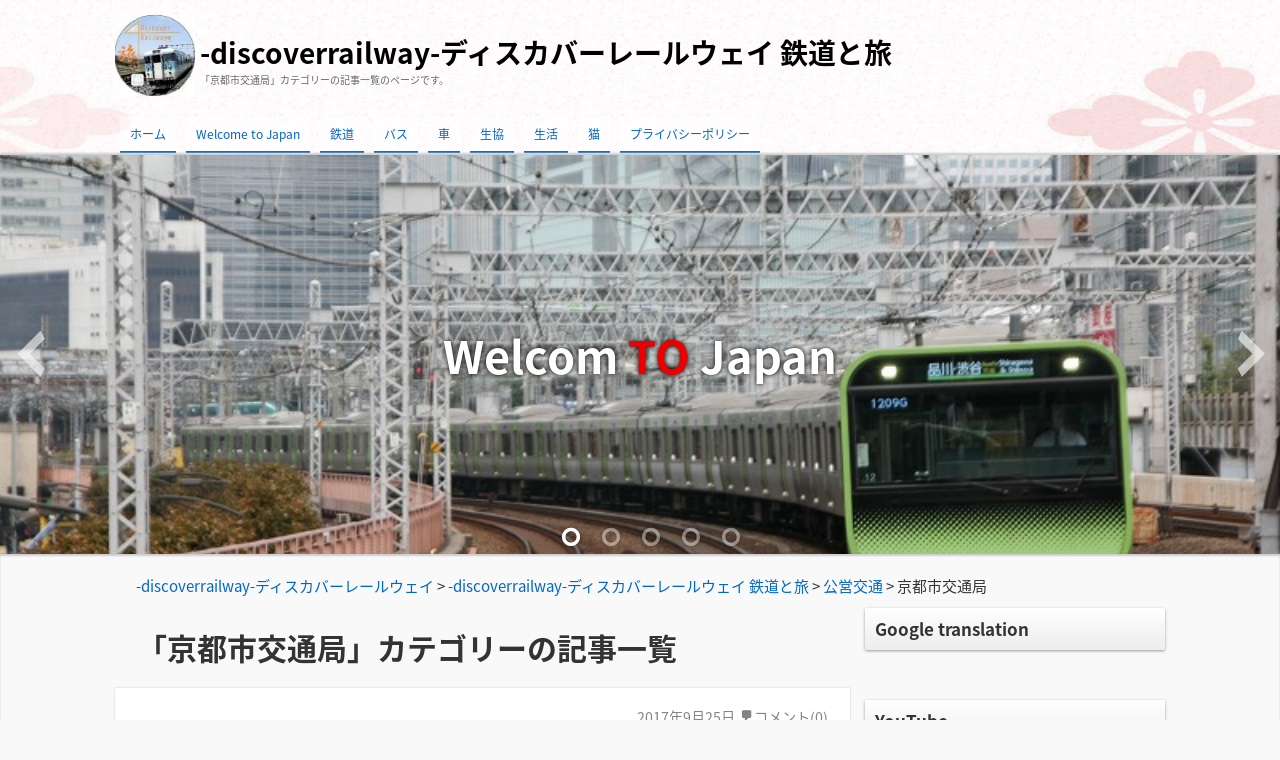

--- FILE ---
content_type: text/html; charset=UTF-8
request_url: https://discover-railway.jp/train/category/public-transportation/kotsu-metro-kyoto/
body_size: 222966
content:
<!DOCTYPE html>
<html dir="ltr" lang="ja" prefix="og: https://ogp.me/ns#">
<head>
<meta charset="UTF-8" />
<meta name="viewport" content="width=device-width,initial-scale=1"/>
<link rel="pingback" href="https://discover-railway.jp/train/xmlrpc.php" />
<title>京都市交通局 | -discoverrailway-ディスカバーレールウェイ 鉄道と旅</title>

		<!-- All in One SEO 4.9.1.1 - aioseo.com -->
	<meta name="robots" content="max-image-preview:large" />
	<link rel="canonical" href="https://discover-railway.jp/train/category/public-transportation/kotsu-metro-kyoto/" />
	<meta name="generator" content="All in One SEO (AIOSEO) 4.9.1.1" />
		<!-- All in One SEO -->

<link rel="amphtml" href="https://discover-railway.jp/train/category/public-transportation/kotsu-metro-kyoto/amp/" /><meta name="generator" content="AMP for WP 1.1.9"/><link rel='dns-prefetch' href='//www.google.com' />
<link rel='dns-prefetch' href='//stats.wp.com' />
<link rel='dns-prefetch' href='//fonts.googleapis.com' />
<link rel='dns-prefetch' href='//v0.wordpress.com' />
<link rel='preconnect' href='//i0.wp.com' />
<link rel='preconnect' href='//c0.wp.com' />
<link rel="alternate" type="application/rss+xml" title="-discoverrailway-ディスカバーレールウェイ 鉄道と旅  &raquo; フィード" href="https://discover-railway.jp/train/feed/" />
<link rel="alternate" type="application/rss+xml" title="-discoverrailway-ディスカバーレールウェイ 鉄道と旅  &raquo; コメントフィード" href="https://discover-railway.jp/train/comments/feed/" />
<link rel="alternate" type="application/rss+xml" title="-discoverrailway-ディスカバーレールウェイ 鉄道と旅  &raquo; 京都市交通局 カテゴリーのフィード" href="https://discover-railway.jp/train/category/public-transportation/kotsu-metro-kyoto/feed/" />
<style id='wp-img-auto-sizes-contain-inline-css' type='text/css'>
img:is([sizes=auto i],[sizes^="auto," i]){contain-intrinsic-size:3000px 1500px}
/*# sourceURL=wp-img-auto-sizes-contain-inline-css */
</style>
<style id='wp-emoji-styles-inline-css' type='text/css'>

	img.wp-smiley, img.emoji {
		display: inline !important;
		border: none !important;
		box-shadow: none !important;
		height: 1em !important;
		width: 1em !important;
		margin: 0 0.07em !important;
		vertical-align: -0.1em !important;
		background: none !important;
		padding: 0 !important;
	}
/*# sourceURL=wp-emoji-styles-inline-css */
</style>
<style id='wp-block-library-inline-css' type='text/css'>
:root{--wp-block-synced-color:#7a00df;--wp-block-synced-color--rgb:122,0,223;--wp-bound-block-color:var(--wp-block-synced-color);--wp-editor-canvas-background:#ddd;--wp-admin-theme-color:#007cba;--wp-admin-theme-color--rgb:0,124,186;--wp-admin-theme-color-darker-10:#006ba1;--wp-admin-theme-color-darker-10--rgb:0,107,160.5;--wp-admin-theme-color-darker-20:#005a87;--wp-admin-theme-color-darker-20--rgb:0,90,135;--wp-admin-border-width-focus:2px}@media (min-resolution:192dpi){:root{--wp-admin-border-width-focus:1.5px}}.wp-element-button{cursor:pointer}:root .has-very-light-gray-background-color{background-color:#eee}:root .has-very-dark-gray-background-color{background-color:#313131}:root .has-very-light-gray-color{color:#eee}:root .has-very-dark-gray-color{color:#313131}:root .has-vivid-green-cyan-to-vivid-cyan-blue-gradient-background{background:linear-gradient(135deg,#00d084,#0693e3)}:root .has-purple-crush-gradient-background{background:linear-gradient(135deg,#34e2e4,#4721fb 50%,#ab1dfe)}:root .has-hazy-dawn-gradient-background{background:linear-gradient(135deg,#faaca8,#dad0ec)}:root .has-subdued-olive-gradient-background{background:linear-gradient(135deg,#fafae1,#67a671)}:root .has-atomic-cream-gradient-background{background:linear-gradient(135deg,#fdd79a,#004a59)}:root .has-nightshade-gradient-background{background:linear-gradient(135deg,#330968,#31cdcf)}:root .has-midnight-gradient-background{background:linear-gradient(135deg,#020381,#2874fc)}:root{--wp--preset--font-size--normal:16px;--wp--preset--font-size--huge:42px}.has-regular-font-size{font-size:1em}.has-larger-font-size{font-size:2.625em}.has-normal-font-size{font-size:var(--wp--preset--font-size--normal)}.has-huge-font-size{font-size:var(--wp--preset--font-size--huge)}.has-text-align-center{text-align:center}.has-text-align-left{text-align:left}.has-text-align-right{text-align:right}.has-fit-text{white-space:nowrap!important}#end-resizable-editor-section{display:none}.aligncenter{clear:both}.items-justified-left{justify-content:flex-start}.items-justified-center{justify-content:center}.items-justified-right{justify-content:flex-end}.items-justified-space-between{justify-content:space-between}.screen-reader-text{border:0;clip-path:inset(50%);height:1px;margin:-1px;overflow:hidden;padding:0;position:absolute;width:1px;word-wrap:normal!important}.screen-reader-text:focus{background-color:#ddd;clip-path:none;color:#444;display:block;font-size:1em;height:auto;left:5px;line-height:normal;padding:15px 23px 14px;text-decoration:none;top:5px;width:auto;z-index:100000}html :where(.has-border-color){border-style:solid}html :where([style*=border-top-color]){border-top-style:solid}html :where([style*=border-right-color]){border-right-style:solid}html :where([style*=border-bottom-color]){border-bottom-style:solid}html :where([style*=border-left-color]){border-left-style:solid}html :where([style*=border-width]){border-style:solid}html :where([style*=border-top-width]){border-top-style:solid}html :where([style*=border-right-width]){border-right-style:solid}html :where([style*=border-bottom-width]){border-bottom-style:solid}html :where([style*=border-left-width]){border-left-style:solid}html :where(img[class*=wp-image-]){height:auto;max-width:100%}:where(figure){margin:0 0 1em}html :where(.is-position-sticky){--wp-admin--admin-bar--position-offset:var(--wp-admin--admin-bar--height,0px)}@media screen and (max-width:600px){html :where(.is-position-sticky){--wp-admin--admin-bar--position-offset:0px}}

/*# sourceURL=wp-block-library-inline-css */
</style><style id='global-styles-inline-css' type='text/css'>
:root{--wp--preset--aspect-ratio--square: 1;--wp--preset--aspect-ratio--4-3: 4/3;--wp--preset--aspect-ratio--3-4: 3/4;--wp--preset--aspect-ratio--3-2: 3/2;--wp--preset--aspect-ratio--2-3: 2/3;--wp--preset--aspect-ratio--16-9: 16/9;--wp--preset--aspect-ratio--9-16: 9/16;--wp--preset--color--black: #000000;--wp--preset--color--cyan-bluish-gray: #abb8c3;--wp--preset--color--white: #ffffff;--wp--preset--color--pale-pink: #f78da7;--wp--preset--color--vivid-red: #cf2e2e;--wp--preset--color--luminous-vivid-orange: #ff6900;--wp--preset--color--luminous-vivid-amber: #fcb900;--wp--preset--color--light-green-cyan: #7bdcb5;--wp--preset--color--vivid-green-cyan: #00d084;--wp--preset--color--pale-cyan-blue: #8ed1fc;--wp--preset--color--vivid-cyan-blue: #0693e3;--wp--preset--color--vivid-purple: #9b51e0;--wp--preset--gradient--vivid-cyan-blue-to-vivid-purple: linear-gradient(135deg,rgb(6,147,227) 0%,rgb(155,81,224) 100%);--wp--preset--gradient--light-green-cyan-to-vivid-green-cyan: linear-gradient(135deg,rgb(122,220,180) 0%,rgb(0,208,130) 100%);--wp--preset--gradient--luminous-vivid-amber-to-luminous-vivid-orange: linear-gradient(135deg,rgb(252,185,0) 0%,rgb(255,105,0) 100%);--wp--preset--gradient--luminous-vivid-orange-to-vivid-red: linear-gradient(135deg,rgb(255,105,0) 0%,rgb(207,46,46) 100%);--wp--preset--gradient--very-light-gray-to-cyan-bluish-gray: linear-gradient(135deg,rgb(238,238,238) 0%,rgb(169,184,195) 100%);--wp--preset--gradient--cool-to-warm-spectrum: linear-gradient(135deg,rgb(74,234,220) 0%,rgb(151,120,209) 20%,rgb(207,42,186) 40%,rgb(238,44,130) 60%,rgb(251,105,98) 80%,rgb(254,248,76) 100%);--wp--preset--gradient--blush-light-purple: linear-gradient(135deg,rgb(255,206,236) 0%,rgb(152,150,240) 100%);--wp--preset--gradient--blush-bordeaux: linear-gradient(135deg,rgb(254,205,165) 0%,rgb(254,45,45) 50%,rgb(107,0,62) 100%);--wp--preset--gradient--luminous-dusk: linear-gradient(135deg,rgb(255,203,112) 0%,rgb(199,81,192) 50%,rgb(65,88,208) 100%);--wp--preset--gradient--pale-ocean: linear-gradient(135deg,rgb(255,245,203) 0%,rgb(182,227,212) 50%,rgb(51,167,181) 100%);--wp--preset--gradient--electric-grass: linear-gradient(135deg,rgb(202,248,128) 0%,rgb(113,206,126) 100%);--wp--preset--gradient--midnight: linear-gradient(135deg,rgb(2,3,129) 0%,rgb(40,116,252) 100%);--wp--preset--font-size--small: 13px;--wp--preset--font-size--medium: 20px;--wp--preset--font-size--large: 36px;--wp--preset--font-size--x-large: 42px;--wp--preset--spacing--20: 0.44rem;--wp--preset--spacing--30: 0.67rem;--wp--preset--spacing--40: 1rem;--wp--preset--spacing--50: 1.5rem;--wp--preset--spacing--60: 2.25rem;--wp--preset--spacing--70: 3.38rem;--wp--preset--spacing--80: 5.06rem;--wp--preset--shadow--natural: 6px 6px 9px rgba(0, 0, 0, 0.2);--wp--preset--shadow--deep: 12px 12px 50px rgba(0, 0, 0, 0.4);--wp--preset--shadow--sharp: 6px 6px 0px rgba(0, 0, 0, 0.2);--wp--preset--shadow--outlined: 6px 6px 0px -3px rgb(255, 255, 255), 6px 6px rgb(0, 0, 0);--wp--preset--shadow--crisp: 6px 6px 0px rgb(0, 0, 0);}:where(.is-layout-flex){gap: 0.5em;}:where(.is-layout-grid){gap: 0.5em;}body .is-layout-flex{display: flex;}.is-layout-flex{flex-wrap: wrap;align-items: center;}.is-layout-flex > :is(*, div){margin: 0;}body .is-layout-grid{display: grid;}.is-layout-grid > :is(*, div){margin: 0;}:where(.wp-block-columns.is-layout-flex){gap: 2em;}:where(.wp-block-columns.is-layout-grid){gap: 2em;}:where(.wp-block-post-template.is-layout-flex){gap: 1.25em;}:where(.wp-block-post-template.is-layout-grid){gap: 1.25em;}.has-black-color{color: var(--wp--preset--color--black) !important;}.has-cyan-bluish-gray-color{color: var(--wp--preset--color--cyan-bluish-gray) !important;}.has-white-color{color: var(--wp--preset--color--white) !important;}.has-pale-pink-color{color: var(--wp--preset--color--pale-pink) !important;}.has-vivid-red-color{color: var(--wp--preset--color--vivid-red) !important;}.has-luminous-vivid-orange-color{color: var(--wp--preset--color--luminous-vivid-orange) !important;}.has-luminous-vivid-amber-color{color: var(--wp--preset--color--luminous-vivid-amber) !important;}.has-light-green-cyan-color{color: var(--wp--preset--color--light-green-cyan) !important;}.has-vivid-green-cyan-color{color: var(--wp--preset--color--vivid-green-cyan) !important;}.has-pale-cyan-blue-color{color: var(--wp--preset--color--pale-cyan-blue) !important;}.has-vivid-cyan-blue-color{color: var(--wp--preset--color--vivid-cyan-blue) !important;}.has-vivid-purple-color{color: var(--wp--preset--color--vivid-purple) !important;}.has-black-background-color{background-color: var(--wp--preset--color--black) !important;}.has-cyan-bluish-gray-background-color{background-color: var(--wp--preset--color--cyan-bluish-gray) !important;}.has-white-background-color{background-color: var(--wp--preset--color--white) !important;}.has-pale-pink-background-color{background-color: var(--wp--preset--color--pale-pink) !important;}.has-vivid-red-background-color{background-color: var(--wp--preset--color--vivid-red) !important;}.has-luminous-vivid-orange-background-color{background-color: var(--wp--preset--color--luminous-vivid-orange) !important;}.has-luminous-vivid-amber-background-color{background-color: var(--wp--preset--color--luminous-vivid-amber) !important;}.has-light-green-cyan-background-color{background-color: var(--wp--preset--color--light-green-cyan) !important;}.has-vivid-green-cyan-background-color{background-color: var(--wp--preset--color--vivid-green-cyan) !important;}.has-pale-cyan-blue-background-color{background-color: var(--wp--preset--color--pale-cyan-blue) !important;}.has-vivid-cyan-blue-background-color{background-color: var(--wp--preset--color--vivid-cyan-blue) !important;}.has-vivid-purple-background-color{background-color: var(--wp--preset--color--vivid-purple) !important;}.has-black-border-color{border-color: var(--wp--preset--color--black) !important;}.has-cyan-bluish-gray-border-color{border-color: var(--wp--preset--color--cyan-bluish-gray) !important;}.has-white-border-color{border-color: var(--wp--preset--color--white) !important;}.has-pale-pink-border-color{border-color: var(--wp--preset--color--pale-pink) !important;}.has-vivid-red-border-color{border-color: var(--wp--preset--color--vivid-red) !important;}.has-luminous-vivid-orange-border-color{border-color: var(--wp--preset--color--luminous-vivid-orange) !important;}.has-luminous-vivid-amber-border-color{border-color: var(--wp--preset--color--luminous-vivid-amber) !important;}.has-light-green-cyan-border-color{border-color: var(--wp--preset--color--light-green-cyan) !important;}.has-vivid-green-cyan-border-color{border-color: var(--wp--preset--color--vivid-green-cyan) !important;}.has-pale-cyan-blue-border-color{border-color: var(--wp--preset--color--pale-cyan-blue) !important;}.has-vivid-cyan-blue-border-color{border-color: var(--wp--preset--color--vivid-cyan-blue) !important;}.has-vivid-purple-border-color{border-color: var(--wp--preset--color--vivid-purple) !important;}.has-vivid-cyan-blue-to-vivid-purple-gradient-background{background: var(--wp--preset--gradient--vivid-cyan-blue-to-vivid-purple) !important;}.has-light-green-cyan-to-vivid-green-cyan-gradient-background{background: var(--wp--preset--gradient--light-green-cyan-to-vivid-green-cyan) !important;}.has-luminous-vivid-amber-to-luminous-vivid-orange-gradient-background{background: var(--wp--preset--gradient--luminous-vivid-amber-to-luminous-vivid-orange) !important;}.has-luminous-vivid-orange-to-vivid-red-gradient-background{background: var(--wp--preset--gradient--luminous-vivid-orange-to-vivid-red) !important;}.has-very-light-gray-to-cyan-bluish-gray-gradient-background{background: var(--wp--preset--gradient--very-light-gray-to-cyan-bluish-gray) !important;}.has-cool-to-warm-spectrum-gradient-background{background: var(--wp--preset--gradient--cool-to-warm-spectrum) !important;}.has-blush-light-purple-gradient-background{background: var(--wp--preset--gradient--blush-light-purple) !important;}.has-blush-bordeaux-gradient-background{background: var(--wp--preset--gradient--blush-bordeaux) !important;}.has-luminous-dusk-gradient-background{background: var(--wp--preset--gradient--luminous-dusk) !important;}.has-pale-ocean-gradient-background{background: var(--wp--preset--gradient--pale-ocean) !important;}.has-electric-grass-gradient-background{background: var(--wp--preset--gradient--electric-grass) !important;}.has-midnight-gradient-background{background: var(--wp--preset--gradient--midnight) !important;}.has-small-font-size{font-size: var(--wp--preset--font-size--small) !important;}.has-medium-font-size{font-size: var(--wp--preset--font-size--medium) !important;}.has-large-font-size{font-size: var(--wp--preset--font-size--large) !important;}.has-x-large-font-size{font-size: var(--wp--preset--font-size--x-large) !important;}
/*# sourceURL=global-styles-inline-css */
</style>

<style id='classic-theme-styles-inline-css' type='text/css'>
/*! This file is auto-generated */
.wp-block-button__link{color:#fff;background-color:#32373c;border-radius:9999px;box-shadow:none;text-decoration:none;padding:calc(.667em + 2px) calc(1.333em + 2px);font-size:1.125em}.wp-block-file__button{background:#32373c;color:#fff;text-decoration:none}
/*# sourceURL=/wp-includes/css/classic-themes.min.css */
</style>
<link rel='stylesheet' id='secure-copy-content-protection-public-css' href='https://discover-railway.jp/train/wp-content/plugins/secure-copy-content-protection/public/css/secure-copy-content-protection-public.css' type='text/css' media='all' />
<link rel='stylesheet' id='pz-linkcard-css-css' href='//discover-railway.jp/train/wp-content/uploads/sites/2/pz-linkcard/style/style.min.css' type='text/css' media='all' />
<link rel='stylesheet' id='tijaji_style-css' href='https://discover-railway.jp/train/wp-content/themes/tijaji/style.css' type='text/css' media='all' />
<link rel='stylesheet' id='tijaji_style_fw-css' href='https://discover-railway.jp/train/wp-content/themes/tijaji/css/fw5.min.css' type='text/css' media='all' />
<link rel='stylesheet' id='tijaji_googlefont_2-css' href='https://fonts.googleapis.com/earlyaccess/notosansjapanese.css' type='text/css' media='all' />
<link rel='stylesheet' id='dashicons-css' href='https://c0.wp.com/c/6.9/wp-includes/css/dashicons.min.css' type='text/css' media='all' />
<script type="text/javascript" src="https://c0.wp.com/c/6.9/wp-includes/js/jquery/jquery.min.js" id="jquery-core-js"></script>
<script type="text/javascript" src="https://c0.wp.com/c/6.9/wp-includes/js/jquery/jquery-migrate.min.js" id="jquery-migrate-js"></script>
<script type="text/javascript" src="https://discover-railway.jp/train/wp-content/themes/tijaji/js/up.js" id="tijaji_script_up-js"></script>
<link rel="https://api.w.org/" href="https://discover-railway.jp/train/wp-json/" /><link rel="alternate" title="JSON" type="application/json" href="https://discover-railway.jp/train/wp-json/wp/v2/categories/78" /><link rel="EditURI" type="application/rsd+xml" title="RSD" href="https://discover-railway.jp/train/xmlrpc.php?rsd" />
<meta name="generator" content="WordPress 6.9" />
<script data-ad-client="ca-pub-3347875550111221" async src="https://pagead2.googlesyndication.com/pagead/js/adsbygoogle.js"></script>	<style>img#wpstats{display:none}</style>
		<meta name="generator" content="TIJAJI 1.43" />
<style>body{background:#f9f9f9;line-height:1.6em;margin:0 auto;padding:0}h1,h2,h3,h4,h5,h6{line-height:1.3em;clear:both}p{margin:0 0 10px}img{max-width:100%;height:auto}a img{border:none}#comments ol,dl,ul{padding:0;margin:0;list-style-type:none}ol{padding:0 0 0 1.5em}.post-content ul{margin:0 0 0 1.5em}.post-content ol{margin:0 0 0 1em}.post-content ol ol{margin:0}ol li ol{list-style-type:lower-alpha}ol li ol li ol{list-style-type:lower-roman}a{text-decoration:none}a:hover{text-decoration:underline}.header{margin:0;padding:15px 2% 0;background-size:100%}.sitetopdiv{padding:0 0 15px}.sitetop{display:table-cell;vertical-align:middle}.inheader{margin:0 auto}.sitename h1{font-size:1em;margin:0;padding:0;line-height:1.2em}.sitename{z-index:1}.sitename a,.sitename a:hover{padding:5px 0;display:block;margin:0;font-weight:700;line-height:1.2em;text-decoration:none}.disc{line-height:1.2em}.disc_t{padding:0 0 10px}@media screen and (max-width:480px){.loopbox_cover{padding: 0 3%;}.alignleft,.alignright{float:none!important}}.check{display:none;overflow:hidden}.navi{margin:0 auto;padding:0 0 2px;font-size:.8em}.headermenu h4,.menu-header-container h4,.navi .menu h4{display:none}@media screen and (min-width:481px){.close,.open,.spheadermenu,.spmenutitle{display:none}.headermenu ul li a,.menu-header-container ul li a,.navi ul li a{padding:10px;margin:0 5px;line-height:1.2em;display:block;background-color:hsla(0,0%,100%,.4)}.headermenu ul li a:hover,.menu-header-container ul li a:hover,.navi ul li a:hover,.sidebox ul li:hover{background-color:hsla(0,0%,39%,.2)}.navi ul li{float:left;vertical-align:middle;position:relative}.navi li ul{position:absolute;z-index:2;top:100%;left:0;width:100%}.navi li ul li{display:none;width:200px}.navi li ul li a{background:hsla(0,0%,94%,.6);margin:5px 2.5px 0!important;padding-right:13px!important;border:0;box-shadow:1px 1px 2px #ccc;-moz-box-shadow:0 0 2px #ccc;-webkit-box-shadow:0 1px 2px #ccc}.navi li ul li a:hover{background:#f0f0f0;border:0}.navi li ul li ul{z-index:3;top:0;left:100%}.navi li ul li ul li a{background:hsla(0,0%,94%,.6)}.navi li ul li ul:after{display:block;content:'';position:absolute;top:1.6em;left:-1.4em;width:6px;height:6px;border-right:2px solid #666;border-bottom:2px solid #666;-webkit-transform:rotate(-45deg);transform:rotate(-45deg)}}#wp-custom-header,.siteimg{margin:0 0 -6px}#slider,.siteimg,.wp-custom-header{box-shadow:0 -2px 2px #ccc;-moz-box-shadow:0 -2px 2px #ccc;-webkit-box-shadow:0 -2px 2px #ccc}.wp-custom-header iframe,.wp-custom-header img,.wp-custom-header video{width:100%;margin:0 auto}.wp-custom-header{overflow:hidden;position:relative}.wp-custom-header-video-button{position:absolute;left:5px;bottom:10px}.custom-logo-link{padding-right:5px;width:auto}.custom-logo-link img{height:auto}.logo{display:table-cell;vertical-align:middle}.logo h1{margin:0}.sitebody{padding:20px 0 5px;}.inbody{padding:0;margin:0 auto}@media screen and (max-width:480px){.left_content,.one_content,.right_content{width:100%;}.left_sidebar,.right_sidebar{width:90%;padding:0 5%}.footerwidget{width:90%;padding:20px 5%}.loopimg{width:85px;height:63px;float:left}.loopimg img{width:130px;height:auto}.loopbox:hover .loopimg img{width:170px}.loopcon{margin:0 0 0 95px}.looptxt_height{margin:-4px 0 0}}@media only screen and (min-width:481px) and (max-width:768px){.footerwidget{width:46%;padding:20px 2%;display:table-cell;float:left}.footerwidget:nth-child(2n+1){clear:left}.left_content,.left_sidebar,.one_content,.right_content,.right_sidebar{width:94%;padding:0 3%}.loopimg{width:145px;height:106px;float:left}.loopimg img{width:220px;height:auto}.loopbox:hover .loopimg img{width:280px}.loopcon{margin:-2px 0 0 10pc}.looptxt_height{padding:0 5px}}@media screen and (min-width:769px){.one_content{width:100%;padding:0}.left_content,.right_content{width:100%;max-width:calc(100% - 315px)}.right_sidebar{width:300px;padding:0 0 0 15px;margin-left:-315px}.left_sidebar{width:300px;padding:0 15px 0 0;margin-right:-315px}.loopimg{width:200px;height:9pc;float:left}.loopimg img{width:340px;height:auto}.loopbox:hover .loopimg img{width:420px}.loopcon{margin:-2px 0 0 215px}.looptxt_height{padding:0 5px}.width800{max-width:50pc}.width850{max-width:850px}.width900{max-width:900px}.width950{max-width:950px}.width1000{max-width:750pt}.width1050{max-width:1050px}.width1100{max-width:825pt}.width1150{max-width:1150px}.width1200{max-width:75pc}.width1250{max-width:1250px}.width1300{max-width:975pt}.width1350{max-width:1350px}.width1400{max-width:1400px}.widthfull{max-width:100%;padding:0 15px}}.right_content{float:left}.left_content,.right_content{text-align:left;margin:0 0 30px}.left_content{float:right}.contents{padding:25px 4% 15px;background:#fff}.author-page,.tj_side_sp{padding:0 3%;}.tj_err_sp{padding:0 6%;}.contents h1{margin:.6em 0 1em;line-height:1.2em}.left_content h2,.left_content h3,.left_content h4,.left_content h5,.left_content h6,.one_content h2,.one_content h3,.one_content h4,.one_content h5,.one_content h6,.right_content h2,.right_content h3,.right_content h4,.right_content h5,.right_content h6{margin:2.5em 0 1em}.contenttop{margin:0 2% 10px}.right_sidebar{float:right}.left_sidebar{float:left}.sidebox{padding:0 0 40px}.sidebox ul li{position:relative;display:block;margin:0;padding-top:.5em;padding-bottom:.5em;border-bottom:1px dashed #ccc}.sidebox ul li a{display:block}.footer{clear:both;padding:30px 0 5px;font-size:1em;text-align:center}.infooter{width:100%;margin:0 auto;filter:alpha(opacity=80);-moz-opacity:.8;opacity:.8}.footerwidget{text-align:left}.footerwidget h4{font-size:1.2em;margin:1em 0 .4em}.footerwidget ul{border-top:1px dashed #ccc;margin:.3em 0 0}.footerwidget ul ul{border:0}.footerwidget ul li{position:relative;display:block;padding-top:.4em;padding-bottom:.4em;border-bottom:1px dashed #ccc}.footerwidget ul li a{display:block}.footerwidget li li,.sidebox li li{border:0;padding:.3em}.top_thumbnail{padding:10px 10px 5px;margin:0 0 20px;text-align:center;-webkit-background-size:8px 8px;-moz-background-size:8px 8px;background-size:8px 8px;background-color:#eee;background-image:-webkit-gradient(linear,0 0,100% 100%,color-stop(.25,#ddd),color-stop(.25,transparent),color-stop(.5,transparent),color-stop(.5,#ddd),color-stop(.75,#ddd),color-stop(.75,transparent),to(transparent));background-image:-webkit-linear-gradient(-45deg,#ddd 25%,transparent 25%,transparent 50%,#ddd 50%,#ddd 75%,transparent 75%,transparent);background-image:-moz-linear-gradient(-45deg,#ddd 25%,transparent 25%,transparent 50%,#ddd 50%,#ddd 75%,transparent 75%,transparent);background-image:-ms-linear-gradient(-45deg,#ddd 25%,transparent 25%,transparent 50%,#ddd 50%,#ddd 75%,transparent 75%,transparent);background-image:-o-linear-gradient(-45deg,#ddd 25%,transparent 25%,transparent 50%,#ddd 50%,#ddd 75%,transparent 75%,transparent);background-image:linear-gradient(-45deg,#ddd 25%,transparent 25%,transparent 50%,#ddd 50%,#ddd 75%,transparent 75%,transparent);overflow:hidden;position:relative}.search .searchform{position:relative}.s{max-width:calc(100% - 70px);width:calc(100% - 70px);height:27px;border:1px solid #ccc;padding:3px 10px;background:#fff}.searchsubmit{width:50px;height:35px;position:absolute;top:0;_top:1px;left:calc(100% - 50px)}:first-child+html .searchsubmit{top:1px}.loopbox{padding:14px 3%;position:relative;background:#fff;text-align:left;margin: 0 0 15px;box-shadow:0 0 1px #ddd;-moz-box-shadow:0 0 1px #ddd;-webkit-box-shadow:0 0 1px #ddd}.loopbox a:hover,.looptext,.looptext a{text-decoration:none}.loopdate{font-size:.95em;padding:2px 0 0;margin:0 0 10px;float:right}.comment-date,.loopdate span,.post-date{filter:alpha(opacity=60);-moz-opacity:.6;opacity:.6}.loopcat{float:left;overflow:hidden;margin:0 10px 10px 0;font-size:.85em;padding:.2em 1em;background:#999;border-radius:3px;-moz-border-radius:3px;-webkit-border-radius:3px;color:#fff}.looptxt_height{line-height:1.6em;overflow:hidden}.loopimg{-webkit-background-size:8px 8px;-moz-background-size:8px 8px;background-size:8px 8px;background-color:#eee;background-image:-webkit-gradient(linear,0 0,100% 100%,color-stop(.25,#ddd),color-stop(.25,transparent),color-stop(.5,transparent),color-stop(.5,#ddd),color-stop(.75,#ddd),color-stop(.75,transparent),to(transparent));background-image:-webkit-linear-gradient(-45deg,#ddd 25%,transparent 25%,transparent 50%,#ddd 50%,#ddd 75%,transparent 75%,transparent);background-image:-moz-linear-gradient(-45deg,#ddd 25%,transparent 25%,transparent 50%,#ddd 50%,#ddd 75%,transparent 75%,transparent);background-image:-ms-linear-gradient(-45deg,#ddd 25%,transparent 25%,transparent 50%,#ddd 50%,#ddd 75%,transparent 75%,transparent);background-image:-o-linear-gradient(-45deg,#ddd 25%,transparent 25%,transparent 50%,#ddd 50%,#ddd 75%,transparent 75%,transparent);background-image:linear-gradient(-45deg,#ddd 25%,transparent 25%,transparent 50%,#ddd 50%,#ddd 75%,transparent 75%,transparent);overflow:hidden;position:relative}.loopimg img{max-width:none;position:absolute;top:50%;left:50%;-webkit-transform:translate(-50%,-50%);-ms-transform:translate(-50%,-50%);transform:translate(-50%,-50%)}.loopimg img,.loopimg img:hover{-webkit-transition:.6s ease-in-out;-moz-transition:.6s ease-in-out;-o-transition:.6s ease-in-out;transition:.6s ease-in-out}.singlecat a{display:inline-block;overflow:hidden;margin:0 10px 10px 0;background:#999;text-decoration:none}.editlink a,.singlecat a{float:left;font-size:.85em;padding:.2em 1em;border-radius:3px;-moz-border-radius:3px;-webkit-border-radius:3px;color:#fff}.editlink a{margin:0 10px 0 0}.arrow{position:absolute;text-align:right;opacity:.5;bottom:9pt;right:25px;font-size:.9em}.arrow:before{position:absolute;content:'';width:6px;height:6px;border:0;border-bottom:solid 2px #999;border-right:solid 2px #999;transform:rotate(-45deg);bottom:7px;right:-10px}
#slider{position:relative;width:100%;margin:0 auto;padding:31.2% 0 0;background:#333;overflow:hidden}#back1,#back2,#back3,#back4,#back5,#next1,#next2,#next3,#next4,#next5,#r1,#r2,#r3,#r4,#r5,.slider_next{display:none}.slider_next,.slider_prev{display:block;font-weight:700}.slicenter{background:#666;z-index:2;position:absolute;bottom:0;left:50%;text-align:center}#lb1:before,#lb2:before,#lb3:before,#lb4:before,.slider_content_1:before,.slider_content_2:before,.slider_content_3:before,.slider_content_4:before,.slider_content_5:before{bottom:5px;content:"\f159";position:absolute;font-family:dashicons}#lb1:before,#lb2:before,#lb3:before,#lb4:before,#lb5:before{color:#fff;font-size:1.5em;text-shadow:0 0 5px rgba(0,0,0,.7);-moz-text-shadow:0 0 5px rgba(0,0,0,.7);-webkit-text-shadow:0 0 5px rgba(0,0,0,.7);-moz-opacity:.4;opacity:.4}#lb1:before{left:-80px}#lb2:before{left:-40px}#lb3:before{left:0}#lb4:before{left:40px}#lb5:before{position:absolute;bottom:5px;left:80px;font-family:dashicons;content:"\f159"}.slider_content_1,.slider_contents{left:0;height:100%}.slider_contents{position:absolute;top:0;width:100%;animation:flowSlides 40s infinite}.slider_content_1,.slider_content_2,.slider_content_3,.slider_content_4,.slider_content_5{position:absolute;width:100%;top:0}.slider_content_2{left:100%;height:100%}.slider_content_3{left:200%;height:100%}.slider_content_4{left:300%;height:100%}.slider_content_5{left:400%;height:100%}.slider_content_1:before,.slider_content_2:before,.slider_content_3:before,.slider_content_4:before,.slider_content_5:before{z-index:3;color:#fff;font-size:1.5em;padding:0}.slider_content_1:before{left:calc(50% - 80px);margin:-200px 100px 0 0}.slider_content_2:before{left:calc(50% - 40px)}.slider_content_3:before{left:calc(50% - 0px)}.slider_content_4:before{left:calc(50% + 40px)}.slider_content_5:before{left:calc(50% + 80px)}#r1:checked~.slider_contents{animation:flowSlides1 40s infinite;animation-delay:0s}#r2:checked~.slider_contents{animation:flowSlides2 40s infinite;animation-delay:-8s}#r3:checked~.slider_contents{animation:flowSlides3 40s infinite;animation-delay:-16s}#r4:checked~.slider_contents{animation:flowSlides4 40s infinite;animation-delay:-24s}#back1:checked~.slider_contents,#r5:checked~.slider_contents{animation:flowSlides5 40s infinite;animation-delay:-32s}#back2:checked~.slider_contents{animation:flowSlides1 40s infinite;animation-delay:0s}#back3:checked~.slider_contents{animation:flowSlides2 40s infinite;animation-delay:-8s}#back4:checked~.slider_contents{animation:flowSlides3 40s infinite;animation-delay:-16s}#back5:checked~.slider_contents{animation:flowSlides4 40s infinite;animation-delay:-24s}#next1:checked~.slider_contents{animation:flowSlides2 40s infinite;animation-delay:-8s}#next2:checked~.slider_contents{animation:flowSlides3 40s infinite;animation-delay:-16s}#next3:checked~.slider_contents{animation:flowSlides4 40s infinite;animation-delay:-24s}#next4:checked~.slider_contents{animation:flowSlides5 40s infinite;animation-delay:-32s}#next5:checked~.slider_contents{animation:flowSlides1 40s infinite;animation-delay:0s}@keyframes flowSlides{0%,20%{left:0;opacity:0}1%,19%{left:0;opacity:1}20.01%{left:-100%;opacity:0}21%,39%{left:-100%;opacity:1}40%{left:-100%;opacity:0}40.01%{left:-200%;opacity:0}41%,59%{left:-200%;opacity:1}60%{left:-200%;opacity:0}60.01%{left:-300%;opacity:0}61%,79%{left:-300%;opacity:1}80%{left:-300%;opacity:0}80.01%{left:-400%;opacity:0}81%,99%{left:-400%;opacity:1}100%{left:-400%;opacity:0}}@keyframes flowSlides1{0%,20%{left:0;opacity:0}1%,19%{left:0;opacity:1}20.01%{left:-100%;opacity:0}21%,39%{left:-100%;opacity:1}40%{left:-100%;opacity:0}40.01%{left:-200%;opacity:0}41%,59%{left:-200%;opacity:1}60%{left:-200%;opacity:0}60.01%{left:-300%;opacity:0}61%,79%{left:-300%;opacity:1}80%{left:-300%;opacity:0}80.01%{left:-400%;opacity:0}81%,99%{left:-400%;opacity:1}100%{left:-400%;opacity:0}}@keyframes flowSlides2{0%,20%{left:0;opacity:0}1%,19%{left:0;opacity:1}20.01%{left:-100%;opacity:0}21%,39%{left:-100%;opacity:1}40%{left:-100%;opacity:0}40.01%{left:-200%;opacity:0}41%,59%{left:-200%;opacity:1}60%{left:-200%;opacity:0}60.01%{left:-300%;opacity:0}61%,79%{left:-300%;opacity:1}80%{left:-300%;opacity:0}80.01%{left:-400%;opacity:0}81%,99%{left:-400%;opacity:1}100%{left:-400%;opacity:0}}@keyframes flowSlides3{0%,20%{left:0;opacity:0}1%,19%{left:0;opacity:1}20.01%{left:-100%;opacity:0}21%,39%{left:-100%;opacity:1}40%{left:-100%;opacity:0}40.01%{left:-200%;opacity:0}41%,59%{left:-200%;opacity:1}60%{left:-200%;opacity:0}60.01%{left:-300%;opacity:0}61%,79%{left:-300%;opacity:1}80%{left:-300%;opacity:0}80.01%{left:-400%;opacity:0}81%,99%{left:-400%;opacity:1}100%{left:-400%;opacity:0}}@keyframes flowSlides4{0%,20%{left:0;opacity:0}1%,19%{left:0;opacity:1}20.01%{left:-100%;opacity:0}21%,39%{left:-100%;opacity:1}40%{left:-100%;opacity:0}40.01%{left:-200%;opacity:0}41%,59%{left:-200%;opacity:1}60%{left:-200%;opacity:0}60.01%{left:-300%;opacity:0}61%,79%{left:-300%;opacity:1}80%{left:-300%;opacity:0}80.01%{left:-400%;opacity:0}81%,99%{left:-400%;opacity:1}100%{left:-400%;opacity:0}}@keyframes flowSlides5{0%,20%{left:0;opacity:0}1%,19%{left:0;opacity:1}20.01%{left:-100%;opacity:0}21%,39%{left:-100%;opacity:1}40%{left:-100%;opacity:0}40.01%{left:-200%;opacity:0}41%,59%{left:-200%;opacity:1}60%{left:-200%;opacity:0}60.01%{left:-300%;opacity:0}61%,79%{left:-300%;opacity:1}80%{left:-300%;opacity:0}80.01%{left:-400%;opacity:0}81%,99%{left:-400%;opacity:1}100%{left:-400%;opacity:0}}.slider_prev{position:absolute;top:0;left:0;padding:0 8% 0 0;height:100%}.slidbtn_l:before{position:absolute;top:50%;left:0;margin:-12px 0 0;font-family:dashicons;content:"\f341"}.slider_next{position:absolute;top:0;right:0;padding:0 0 0 8%;height:100%;margin:0}.slidbtn_r:before{position:absolute;top:50%;right:0;margin:-12px 0 0;font-family:dashicons;content:"\f345"}.slider_next,.slider_prev{filter:alpha(opacity=60);-moz-opacity:.6;opacity:.6;color:#fff}.slider_next:hover,.slider_prev:hover{-moz-opacity:1;opacity:1}.slidertxt{font-weight:700;display:flex;align-items:center;justify-content:center;width:80%;height:100%;padding:0 10%;line-height:1.1em;background-position:center;background-repeat:repeat;background-size:100% auto}.slidertxt div{display:block}.slidertxt_shadow{text-shadow:0 0 5px #000;-moz-box-shadow:0 0 5px #000;-webkit-box-shadow:0 0 5px #000}.slider_contents a:hover{text-decoration:none}@media screen and (max-width:480px){.slider_next,.slider_prev{font-size:2em}.slidertxt{font-size:1em}}@media only screen and (min-width:481px) and (max-width:768px){.slider_next,.slider_prev{font-size:3em}.slidertxt{font-size:1.8em}}@media screen and (min-width:769px){.slider_next,.slider_prev{font-size:4em}.slidertxt{font-size:3em}}@media screen and (max-width:480px){header{display:table}.sitetopdiv{width:100%;display:table-cell;vertical-align:middle;padding:0 0 15px}.headermenublocks{display:block;width:40px;height:40px;line-height:40px;margin:10px 0 0 auto;position:relative}.headermenublock{position:fixed;z-index:20}.navi{display:none}.navi li a{display:block;padding:0;color:#333;border-bottom:1px dashed #999!important}.navi li a:hover{color:#1a1e24;background:#eee}.menu_open{display:block;cursor:pointer;height:auto;z-index:30;text-align:center;-moz-opacity:.7;opacity:.7}.menu_open:hover{-moz-opacity:.8;opacity:.8}.menu_open:before{background:#fff;border:1px solid #ccc;font-family:dashicons;content:"\f333";font-size:41px}.check:checked~.menu_open:before{font-family:dashicons;content:"\f506";position:fixed;display:block;margin:0 0 0 -10px;font-size:50px;border:none}.check:checked~.navi{position:absolute;top:-10px;right:-40px;width:250px;height:auto;max-height:300px;min-height:200px;padding:80px 20px 20px;background:#fff;display:block;z-index:20;overflow:auto}.check:checked~.navi ul{padding:0 0 20px}.check:checked~.menu_open{position:relative;z-index:40}.menu_close{visibility:hidden;opacity:0}.check:checked~.menu_close{position:fixed;top:0;right:0;background:rgba(0,0,0,.5);visibility:visible;opacity:1;z-index:20;width:100%;height:100%}}body{font-family:"Noto Sans Japanese";font-size: 15px;}body,.comment-author-link a,.looptext,.looptext a,.page-links a span,.loopdate,.footer,.footers a,.footerwidget a,.footermenu ul li a,.pagination a {color:#333333;}h1{font-size: 2.0em;}h2{font-size: 2.0em;}h3{font-size: 1.5em;}h4{font-size: 1.5em;}h5{font-size: 1.3em;}h6{font-size: 1.1em;}.sidebox ul li :after{background:#333333;}.disc {font-size:10px;color:#666666;}a {color:#0066cc;}.sitename a,.sitename a:hover {color:#000000;}.sitename {font-size:28px;font-family: "Noto Sans Japanese";}.headermenu ul li a,.menu-header-container ul li a,.navi ul li a {border-bottom:2px solid #0066cc;}.editlink a,.tagcloud a:hover,.taglist a:hover,.singlecat a:hover,.form-submit input,.editlink_comment a,.page-links a span:hover,.pagination a:hover  {background:#0066cc;}a:hover {color:#cc0000;}.headermenu ul li a:hover,.menu-header-container ul li a:hover,.navi ul li a:hover {border-bottom:2px solid #cc0000;}.editlink_comment a:hover,.editlink a:hover,.form-submit input:hover {background:#cc0000;}.slidertxt {color:#ffffff;}.sitebody{box-shadow:0px 2px 2px #ccc inset;-moz-box-shadow: 0px 2px 2px #ccc inset;-webkit-box-shadow: 0px 2px 2px #ccc inset;}.loopbox:hover { background-color: #f9f9f9; }.contents,.loopbox{ box-shadow: 0px 0px 2px #ccc;-moz-box-shadow: 0px 0px 2px #ccc;-webkit-box-shadow: 0px 0px 2px #ccc; }@media screen and (max-width: 480px) {.sitebody {font-size:0.90em;}.sitename {font-size:28px;}.custom-logo-link img {width:60px;max-width:60px;}}@media screen and (min-width: 481px) {.custom-logo-link img {width:80px;max-width:80px;}}@media screen and (max-width: 480px) {.looptxt_height{ max-height:43.2px;}}@media only screen and (min-width: 481px) and (max-width: 768px) {.looptxt_height{ max-height:96px;}}@media screen and (min-width: 769px) {.looptxt_height{ max-height:96px;}}.sidebox h3 { font-size:17px;color:#333333;padding-top:10px;padding-left:10px;padding-right:10px;padding-bottom:10px;margin-top:0px;margin-left:0px;margin-right:0px;margin-bottom:0px;background:#ffffff;background:linear-gradient(180deg,#ffffff 0%,#ededed 100%);background:-moz-linear-gradient(270deg,#ffffff 0%,#ededed 100%);background:-webkit-linear-gradient(270deg,#ffffff 0%,#ededed 100%);border-radius:2px 2px 2px 2px;-moz-border-radius:2px 2px 2px 2px;-webkit-border-radius:2px 2px 2px 2px;box-shadow:0 1px 3px #999999 ;-moz-box-shadow:0 1px 3px #999999 ;-webkit-box-shadow:0 1px 3px #999999 ;}</style>
		<style type="text/css" id="wp-custom-css">
			.youtube {
position: relative;
width: 100%;
padding-top: 56.25%;
}
.youtube iframe {
position: absolute;
top: 0;
right: 0;
width: 100% !important;
height: 100% !important;
}		</style>
		<link rel='stylesheet' id='jetpack-swiper-library-css' href='https://c0.wp.com/p/jetpack/15.3.1/_inc/blocks/swiper.css' type='text/css' media='all' />
<link rel='stylesheet' id='jetpack-carousel-css' href='https://c0.wp.com/p/jetpack/15.3.1/modules/carousel/jetpack-carousel.css' type='text/css' media='all' />
<link rel='stylesheet' id='jetpack-widget-social-icons-styles-css' href='https://c0.wp.com/p/jetpack/15.3.1/modules/widgets/social-icons/social-icons.css' type='text/css' media='all' />
</head>
<body class="archive category category-kotsu-metro-kyoto category-78 wp-custom-logo wp-theme-tijaji cat-78-id">
<div class="header" style="background-image: url(https://discover-railway.jp/train/wp-content/themes/tijaji/images/default-header-background.jpg);">

	<div class="inheader width1050">
		<header>
	<div id="header" class="sitetopdiv"  >
		<div class="logo"><a href="https://discover-railway.jp/train/" class="custom-logo-link" rel="home"><img width="99" height="100" src="https://i0.wp.com/discover-railway.jp/train/wp-content/uploads/sites/2/2020/02/cropped-d6a83296821556867823c8ac3427edb7.jpg?fit=99%2C100&amp;ssl=1" class="custom-logo" alt="-discoverrailway-ディスカバーレールウェイ 鉄道と旅 " decoding="async" data-attachment-id="4084" data-permalink="https://discover-railway.jp/train/cropped-d6a83296821556867823c8ac3427edb7-jpg/" data-orig-file="https://i0.wp.com/discover-railway.jp/train/wp-content/uploads/sites/2/2020/02/cropped-d6a83296821556867823c8ac3427edb7.jpg?fit=99%2C100&amp;ssl=1" data-orig-size="99,100" data-comments-opened="0" data-image-meta="{&quot;aperture&quot;:&quot;0&quot;,&quot;credit&quot;:&quot;&quot;,&quot;camera&quot;:&quot;&quot;,&quot;caption&quot;:&quot;&quot;,&quot;created_timestamp&quot;:&quot;0&quot;,&quot;copyright&quot;:&quot;&quot;,&quot;focal_length&quot;:&quot;0&quot;,&quot;iso&quot;:&quot;0&quot;,&quot;shutter_speed&quot;:&quot;0&quot;,&quot;title&quot;:&quot;&quot;,&quot;orientation&quot;:&quot;0&quot;}" data-image-title="cropped-d6a83296821556867823c8ac3427edb7.jpg" data-image-description="&lt;p&gt;https://discover-railway.jp/train/wp-content/uploads/sites/2/2020/02/cropped-d6a83296821556867823c8ac3427edb7.jpg&lt;/p&gt;
" data-image-caption="" data-medium-file="https://i0.wp.com/discover-railway.jp/train/wp-content/uploads/sites/2/2020/02/cropped-d6a83296821556867823c8ac3427edb7.jpg?fit=99%2C100&amp;ssl=1" data-large-file="https://i0.wp.com/discover-railway.jp/train/wp-content/uploads/sites/2/2020/02/cropped-d6a83296821556867823c8ac3427edb7.jpg?fit=99%2C100&amp;ssl=1" /></a></div>
		<div class="sitetop">
														<div class="sitename" ><a href="https://discover-railway.jp/train/" title="-discoverrailway-ディスカバーレールウェイ 鉄道と旅 ">-discoverrailway-ディスカバーレールウェイ 鉄道と旅 </a></div>
											<div class="disc">
	
				「京都市交通局」カテゴリーの記事一覧のページです。</div>
		</div>
	</div>

		<div class="headermenublocks">
		<div class="headermenublock">
		<input type="checkbox" class="check" id="checked">
		<label class="menu_open" for="checked"></label>
		<label class="menu_close" for="checked"></label>
			<div class="navi">
			<nav>
			<div class="menu-%e9%89%84%e9%81%93-container"><ul id="menu-%e9%89%84%e9%81%93" class="menu"><li id="menu-item-5" class="menu-item menu-item-type-custom menu-item-object-custom menu-item-5"><a href="https://discover-railway.jp/">ホーム</a></li>
<li id="menu-item-3527" class="menu-item menu-item-type-custom menu-item-object-custom menu-item-3527"><a href="https://discover-railway.jp/yokoso-japan/">Welcome to Japan</a></li>
<li id="menu-item-6" class="menu-item menu-item-type-custom menu-item-object-custom menu-item-home menu-item-6"><a href="https://discover-railway.jp/train">鉄道</a></li>
<li id="menu-item-7" class="menu-item menu-item-type-custom menu-item-object-custom menu-item-7"><a href="https://discover-railway.jp/bus">バス</a></li>
<li id="menu-item-411" class="menu-item menu-item-type-custom menu-item-object-custom menu-item-411"><a target="_blank" href="https://discover-railway.jp/car">車</a></li>
<li id="menu-item-3610" class="menu-item menu-item-type-custom menu-item-object-custom menu-item-3610"><a href="https://discover-railway.jp/COOP">生協</a></li>
<li id="menu-item-410" class="menu-item menu-item-type-custom menu-item-object-custom menu-item-410"><a target="_blank" href="https://discover-railway.jp/seikatu">生活</a></li>
<li id="menu-item-412" class="menu-item menu-item-type-custom menu-item-object-custom menu-item-412"><a target="_blank" href="https://discover-railway.jp/cat">猫</a></li>
<li id="menu-item-413" class="menu-item menu-item-type-custom menu-item-object-custom menu-item-413"><a href="https://discover-railway.jp/train/introduction/introduction/">プライバシーポリシー</a></li>
</ul></div>			<div class="clear"></div>
			</nav>
			</div>
		</div>	
	</div>
	
	</header>
	</div>
</div>

							 
						
		
		
		<div id="slider">

			<input type="radio" id="r1" name="sldr">
			<input type="radio" id="r2" name="sldr">
			<input type="radio" id="r3" name="sldr">			<input type="radio" id="r4" name="sldr">			<input type="radio" id="r5" name="sldr">
			<input type="radio" id="back1" name="sldr"><input type="radio" id="next1" name="sldr">
			<input type="radio" id="back2" name="sldr"><input type="radio" id="next2" name="sldr">
			<input type="radio" id="back3" name="sldr"><input type="radio" id="next3" name="sldr">			<input type="radio" id="back4" name="sldr"><input type="radio" id="next4" name="sldr">			<input type="radio" id="back5" name="sldr"><input type="radio" id="next5" name="sldr">
			<div class="slider_contents">

				<div class="slider_content_1">
					<a href="https://discover-railway.jp/yokoso-japan">					<div class="slidertxt slidertxt_shadow" style="background-image: url(https://discover-railway.jp/train/wp-content/uploads/sites/2/2020/01/IMG_5522.jpg);"><div><span style="font-size:1em;line-height:1.2em">Welcom <span style="color:#e00">TO</span> Japan</span></div></div></a>					<label for="back1" class="slider_prev"><span class="slidbtn_l"></span></label>
					<label for="next1" class="slider_next"><span class="slidbtn_r"></span></label>
				</div>			
				<div class="slider_content_2">
					<a href="https://discover-railway.jp/train">					<div class="slidertxt slidertxt_shadow" style="background-image: url(https://discover-railway.jp/train/wp-content/uploads/sites/2/2019/04/PICT0015.jpg);"><div> <span style="font-size:1em;line-height:1.2em">J.N.R<span style="color:#e00">ＪＲ</span> Private railway</span></div></div></a>					<label for="back2" class="slider_prev"><span class="slidbtn_l"></span></label>
					<label for="next2" class="slider_next"><span class="slidbtn_r"></span></label>
				</div>
				<div class="slider_content_3">
					<a href="https://discover-railway.jp/bus">					<div class="slidertxt slidertxt_shadow" style="background-image: url(https://discover-railway.jp/train/wp-content/uploads/sites/2/2019/03/IMG_4428.jpg);"><div><span style="font-size:1em;line-height:1.6em">Japanese <span style="color:#368fb5;font-size:2.2em">BUS</span><span style="color:#999;font-size:2.2em"></span></span></div></div></a>					<label for="back3" class="slider_prev"><span class="slidbtn_l"></span></label>
					<label for="next3" class="slider_next"><span class="slidbtn_r"></span></label>
				</div>				<div class="slider_content_4">
					<a href="https://discover-railway.jp/car">					<div class="slidertxt slidertxt_shadow" style="background-image: url(https://discover-railway.jp/train/wp-content/uploads/sites/2/2020/02/0bdade09c0806b23e11e55916810301e-scaled.jpg);"><div><span style="font-size:1em;line-height:1.6em">SUZUKI<span style="color:#368fb5;font-size:2.2em">Jimny</span><span style="color:#999;font-size:2.2em"></span></span></div></div></a>					<label for="back4" class="slider_prev"><span class="slidbtn_l"></span></label>
					<label for="next4" class="slider_next"><span class="slidbtn_r"></span></label>
				</div>				<div class="slider_content_5">
					<a href="https://discover-railway.jp/seikatu">					<div class="slidertxt slidertxt_shadow" style="background-image: url(https://discover-railway.jp/train/wp-content/uploads/sites/2/2020/02/IMG_2803-1-1.jpg);"><div><span style="font-size:1em;line-height:1.6em">Japanese <span style="color:#368fb5;font-size:2.2em">Life</span><span style="color:#999;font-size:2.2em"></span></span></div></div></a>					<label for="back5" class="slider_prev"><span class="slidbtn_l"></span></label>
					<label for="next5" class="slider_next"><span class="slidbtn_r"></span></label>
				</div>			</div>

			<div class="slicenter">
			<label for="r1" id="lb1"></label>
			<label for="r2" id="lb2"></label>
			<label for="r3" id="lb3"></label>			<label for="r4" id="lb4"></label>			<label for="r5" id="lb5"></label>			</div>
		</div>

		
		
	
<div class="sitebody">
<div class="inbody width1050">
<div class="contenttop"><div class="breadcrumbs" vocab="https://schema.org/" typeof="BreadcrumbList"><!-- Breadcrumb NavXT 7.5.0 -->
<span property="itemListElement" typeof="ListItem"><a property="item" typeof="WebPage" title="-discoverrailway-ディスカバーレールウェイへ移動する" href="https://discover-railway.jp" class="main-home" ><span property="name">-discoverrailway-ディスカバーレールウェイ</span></a><meta property="position" content="1"></span> &gt; <span property="itemListElement" typeof="ListItem"><a property="item" typeof="WebPage" title="-discoverrailway-ディスカバーレールウェイ 鉄道と旅 へ移動する" href="https://discover-railway.jp/train" class="home" ><span property="name">-discoverrailway-ディスカバーレールウェイ 鉄道と旅 </span></a><meta property="position" content="2"></span> &gt; <span property="itemListElement" typeof="ListItem"><a property="item" typeof="WebPage" title="Go to the 公営交通 カテゴリー archives." href="https://discover-railway.jp/train/category/public-transportation/" class="taxonomy category" ><span property="name">公営交通</span></a><meta property="position" content="3"></span> &gt; <span property="itemListElement" typeof="ListItem"><span property="name" class="archive taxonomy category current-item">京都市交通局</span><meta property="url" content="https://discover-railway.jp/train/category/public-transportation/kotsu-metro-kyoto/"><meta property="position" content="4"></span></div></div><div class="clear"></div>	<div id="main" class="right_content">
<div class="tj_side_sp">
	<h1>「京都市交通局」カテゴリーの記事一覧</h1>
	</div>

		
		<div class="loopbox_cover"><div class="loopbox">
				<a href="https://discover-railway.jp/train/public-transportation/kotsu-metro-kyoto/taitokuzi-sinzyuan/" title="京都市バス　大徳寺　その6　真珠庵？" rel="bookmark">
		
						<div class="loopdate">			<span>2017年9月25日</span><span class="comment_count">コメント(0)</span>			</div>
			<h2>
						京都市バス　大徳寺　その6　真珠庵？						</h2>

			<div class="tijaji_list_thum"></div>
			<div class="loopimg"><img width="400" height="267" src="https://i0.wp.com/discover-railway.jp/train/wp-content/uploads/sites/2/2017/09/IMG_1089_201709150906330c5.jpg?fit=400%2C267&amp;ssl=1" class="attachment-400x400 size-400x400 wp-post-image" alt="" decoding="async" fetchpriority="high" srcset="https://i0.wp.com/discover-railway.jp/train/wp-content/uploads/sites/2/2017/09/IMG_1089_201709150906330c5.jpg?w=1280&amp;ssl=1 1280w, https://i0.wp.com/discover-railway.jp/train/wp-content/uploads/sites/2/2017/09/IMG_1089_201709150906330c5.jpg?resize=300%2C200&amp;ssl=1 300w, https://i0.wp.com/discover-railway.jp/train/wp-content/uploads/sites/2/2017/09/IMG_1089_201709150906330c5.jpg?resize=768%2C512&amp;ssl=1 768w, https://i0.wp.com/discover-railway.jp/train/wp-content/uploads/sites/2/2017/09/IMG_1089_201709150906330c5.jpg?resize=1024%2C682&amp;ssl=1 1024w" sizes="(max-width: 400px) 100vw, 400px" data-attachment-id="2005" data-permalink="https://discover-railway.jp/train/public-transportation/kotsu-metro-kyoto/taitokuzi-sinzyuan/attachment/img_1089_201709150906330c5/" data-orig-file="https://i0.wp.com/discover-railway.jp/train/wp-content/uploads/sites/2/2017/09/IMG_1089_201709150906330c5.jpg?fit=1280%2C853&amp;ssl=1" data-orig-size="1280,853" data-comments-opened="0" data-image-meta="{&quot;aperture&quot;:&quot;0&quot;,&quot;credit&quot;:&quot;&quot;,&quot;camera&quot;:&quot;&quot;,&quot;caption&quot;:&quot;&quot;,&quot;created_timestamp&quot;:&quot;0&quot;,&quot;copyright&quot;:&quot;&quot;,&quot;focal_length&quot;:&quot;0&quot;,&quot;iso&quot;:&quot;0&quot;,&quot;shutter_speed&quot;:&quot;0&quot;,&quot;title&quot;:&quot;&quot;,&quot;orientation&quot;:&quot;0&quot;}" data-image-title="IMG_1089_201709150906330c5" data-image-description="" data-image-caption="" data-medium-file="https://i0.wp.com/discover-railway.jp/train/wp-content/uploads/sites/2/2017/09/IMG_1089_201709150906330c5.jpg?fit=300%2C200&amp;ssl=1" data-large-file="https://i0.wp.com/discover-railway.jp/train/wp-content/uploads/sites/2/2017/09/IMG_1089_201709150906330c5.jpg?fit=676%2C450&amp;ssl=1" /></div><div class="loopcon"><div class="looptext"><div class="looptxt_height"><p>どの辺に行ったのかよく覚えていませんでして。真珠庵に行ったのかな？  大徳寺庭園かしら 宗務本所 真珠庵　ここは撮影禁止でした（持ち物も預ける徹底ぶりでした。） 　　拝観受付の方に「ここからならいいよ」と言われ撮影。  芳春院  大徳寺山門  法堂？  仏殿 おしまい。</p>
</div><div class="arrow">続きを読む</div></div>

			</div>
				<div class="clear"></div></a>
				</div></div>

	
		<div class="loopbox_cover"><div class="loopbox">
				<a href="https://discover-railway.jp/train/public-transportation/kotsu-metro-kyoto/taitokuzi-5/" title="京都市バス　大徳寺　その5　瑞峯院" rel="bookmark">
		
						<div class="loopdate">			<span>2017年9月24日</span><span class="comment_count">コメント(0)</span>			</div>
			<h2>
						京都市バス　大徳寺　その5　瑞峯院						</h2>

			<div class="tijaji_list_thum"></div>
			<div class="loopimg"><img width="400" height="267" src="https://i0.wp.com/discover-railway.jp/train/wp-content/uploads/sites/2/2017/09/IMG_1075.jpg?fit=400%2C267&amp;ssl=1" class="attachment-400x400 size-400x400 wp-post-image" alt="" decoding="async" srcset="https://i0.wp.com/discover-railway.jp/train/wp-content/uploads/sites/2/2017/09/IMG_1075.jpg?w=1280&amp;ssl=1 1280w, https://i0.wp.com/discover-railway.jp/train/wp-content/uploads/sites/2/2017/09/IMG_1075.jpg?resize=300%2C200&amp;ssl=1 300w, https://i0.wp.com/discover-railway.jp/train/wp-content/uploads/sites/2/2017/09/IMG_1075.jpg?resize=768%2C512&amp;ssl=1 768w, https://i0.wp.com/discover-railway.jp/train/wp-content/uploads/sites/2/2017/09/IMG_1075.jpg?resize=1024%2C682&amp;ssl=1 1024w" sizes="(max-width: 400px) 100vw, 400px" data-attachment-id="1983" data-permalink="https://discover-railway.jp/train/public-transportation/kotsu-metro-kyoto/taitokuzi-5/attachment/img_1075/" data-orig-file="https://i0.wp.com/discover-railway.jp/train/wp-content/uploads/sites/2/2017/09/IMG_1075.jpg?fit=1280%2C853&amp;ssl=1" data-orig-size="1280,853" data-comments-opened="0" data-image-meta="{&quot;aperture&quot;:&quot;0&quot;,&quot;credit&quot;:&quot;&quot;,&quot;camera&quot;:&quot;&quot;,&quot;caption&quot;:&quot;&quot;,&quot;created_timestamp&quot;:&quot;0&quot;,&quot;copyright&quot;:&quot;&quot;,&quot;focal_length&quot;:&quot;0&quot;,&quot;iso&quot;:&quot;0&quot;,&quot;shutter_speed&quot;:&quot;0&quot;,&quot;title&quot;:&quot;&quot;,&quot;orientation&quot;:&quot;0&quot;}" data-image-title="IMG_1075" data-image-description="" data-image-caption="" data-medium-file="https://i0.wp.com/discover-railway.jp/train/wp-content/uploads/sites/2/2017/09/IMG_1075.jpg?fit=300%2C200&amp;ssl=1" data-large-file="https://i0.wp.com/discover-railway.jp/train/wp-content/uploads/sites/2/2017/09/IMG_1075.jpg?fit=676%2C450&amp;ssl=1" /></div><div class="loopcon"><div class="looptext"><div class="looptxt_height"><p>瑞峯院　襖絵は野添平米の大作。  閑眠庭（かんみんてい）十字架に見えませんか これはお茶会するときのやつかしら。   閑眠庭（かんみんてい）十字架に見えませんか、ほら。</p>
</div><div class="arrow">続きを読む</div></div>

			</div>
				<div class="clear"></div></a>
				</div></div>

	
		<div class="loopbox_cover"><div class="loopbox">
				<a href="https://discover-railway.jp/train/public-transportation/kotsu-metro-kyoto/taitokuzi-4/" title="京都市バス　大徳寺　その4" rel="bookmark">
		
						<div class="loopdate">			<span>2017年9月23日</span><span class="comment_count">コメント(0)</span>			</div>
			<h2>
						京都市バス　大徳寺　その4						</h2>

			<div class="tijaji_list_thum"></div>
			<div class="loopimg"><img width="267" height="400" src="https://i0.wp.com/discover-railway.jp/train/wp-content/uploads/sites/2/2017/09/IMG_1060.jpg?fit=267%2C400&amp;ssl=1" class="attachment-400x400 size-400x400 wp-post-image" alt="" decoding="async" srcset="https://i0.wp.com/discover-railway.jp/train/wp-content/uploads/sites/2/2017/09/IMG_1060.jpg?w=853&amp;ssl=1 853w, https://i0.wp.com/discover-railway.jp/train/wp-content/uploads/sites/2/2017/09/IMG_1060.jpg?resize=200%2C300&amp;ssl=1 200w, https://i0.wp.com/discover-railway.jp/train/wp-content/uploads/sites/2/2017/09/IMG_1060.jpg?resize=768%2C1152&amp;ssl=1 768w, https://i0.wp.com/discover-railway.jp/train/wp-content/uploads/sites/2/2017/09/IMG_1060.jpg?resize=682%2C1024&amp;ssl=1 682w" sizes="(max-width: 267px) 100vw, 267px" data-attachment-id="1980" data-permalink="https://discover-railway.jp/train/public-transportation/kotsu-metro-kyoto/taitokuzi-4/attachment/img_1060/" data-orig-file="https://i0.wp.com/discover-railway.jp/train/wp-content/uploads/sites/2/2017/09/IMG_1060.jpg?fit=853%2C1280&amp;ssl=1" data-orig-size="853,1280" data-comments-opened="0" data-image-meta="{&quot;aperture&quot;:&quot;0&quot;,&quot;credit&quot;:&quot;&quot;,&quot;camera&quot;:&quot;&quot;,&quot;caption&quot;:&quot;&quot;,&quot;created_timestamp&quot;:&quot;0&quot;,&quot;copyright&quot;:&quot;&quot;,&quot;focal_length&quot;:&quot;0&quot;,&quot;iso&quot;:&quot;0&quot;,&quot;shutter_speed&quot;:&quot;0&quot;,&quot;title&quot;:&quot;&quot;,&quot;orientation&quot;:&quot;0&quot;}" data-image-title="IMG_1060" data-image-description="" data-image-caption="" data-medium-file="https://i0.wp.com/discover-railway.jp/train/wp-content/uploads/sites/2/2017/09/IMG_1060.jpg?fit=200%2C300&amp;ssl=1" data-large-file="https://i0.wp.com/discover-railway.jp/train/wp-content/uploads/sites/2/2017/09/IMG_1060.jpg?fit=676%2C1015&amp;ssl=1" /></div><div class="loopcon"><div class="looptext"><div class="looptxt_height"><p>順路に導かれながら進みます。 &nbsp;  曇天だったんですね。</p>
</div><div class="arrow">続きを読む</div></div>

			</div>
				<div class="clear"></div></a>
				</div></div>

	
		<div class="loopbox_cover"><div class="loopbox">
				<a href="https://discover-railway.jp/train/public-transportation/kotsu-metro-kyoto/taitokuzi-ryugenin/" title="京都市バス　大徳寺その3　龍源院　" rel="bookmark">
		
						<div class="loopdate">			<span>2017年9月22日</span><span class="comment_count">コメント(0)</span>			</div>
			<h2>
						京都市バス　大徳寺その3　龍源院　						</h2>

			<div class="tijaji_list_thum"></div>
			<div class="loopimg"><img width="267" height="400" src="https://i0.wp.com/discover-railway.jp/train/wp-content/uploads/sites/2/2017/09/IMG_1044.jpg?fit=267%2C400&amp;ssl=1" class="attachment-400x400 size-400x400 wp-post-image" alt="" decoding="async" loading="lazy" srcset="https://i0.wp.com/discover-railway.jp/train/wp-content/uploads/sites/2/2017/09/IMG_1044.jpg?w=853&amp;ssl=1 853w, https://i0.wp.com/discover-railway.jp/train/wp-content/uploads/sites/2/2017/09/IMG_1044.jpg?resize=200%2C300&amp;ssl=1 200w, https://i0.wp.com/discover-railway.jp/train/wp-content/uploads/sites/2/2017/09/IMG_1044.jpg?resize=768%2C1152&amp;ssl=1 768w, https://i0.wp.com/discover-railway.jp/train/wp-content/uploads/sites/2/2017/09/IMG_1044.jpg?resize=682%2C1024&amp;ssl=1 682w" sizes="auto, (max-width: 267px) 100vw, 267px" data-attachment-id="1971" data-permalink="https://discover-railway.jp/train/public-transportation/kotsu-metro-kyoto/taitokuzi-ryugenin/attachment/img_1044/" data-orig-file="https://i0.wp.com/discover-railway.jp/train/wp-content/uploads/sites/2/2017/09/IMG_1044.jpg?fit=853%2C1280&amp;ssl=1" data-orig-size="853,1280" data-comments-opened="0" data-image-meta="{&quot;aperture&quot;:&quot;0&quot;,&quot;credit&quot;:&quot;&quot;,&quot;camera&quot;:&quot;&quot;,&quot;caption&quot;:&quot;&quot;,&quot;created_timestamp&quot;:&quot;0&quot;,&quot;copyright&quot;:&quot;&quot;,&quot;focal_length&quot;:&quot;0&quot;,&quot;iso&quot;:&quot;0&quot;,&quot;shutter_speed&quot;:&quot;0&quot;,&quot;title&quot;:&quot;&quot;,&quot;orientation&quot;:&quot;0&quot;}" data-image-title="IMG_1044" data-image-description="" data-image-caption="" data-medium-file="https://i0.wp.com/discover-railway.jp/train/wp-content/uploads/sites/2/2017/09/IMG_1044.jpg?fit=200%2C300&amp;ssl=1" data-large-file="https://i0.wp.com/discover-railway.jp/train/wp-content/uploads/sites/2/2017/09/IMG_1044.jpg?fit=676%2C1015&amp;ssl=1" /></div><div class="loopcon"><div class="looptext"><div class="looptxt_height"><p>ここは大徳寺龍源院です。 &nbsp; 木造釈迦如来坐像</p>
</div><div class="arrow">続きを読む</div></div>

			</div>
				<div class="clear"></div></a>
				</div></div>

	
		<div class="loopbox_cover"><div class="loopbox">
				<a href="https://discover-railway.jp/train/public-transportation/kotsu-metro-kyoto/taitokuzi-kourinninn/" title="京都市バス　大徳寺　その2　興臨院" rel="bookmark">
		
						<div class="loopdate">			<span>2017年9月20日</span><span class="comment_count">コメント(0)</span>			</div>
			<h2>
						京都市バス　大徳寺　その2　興臨院						</h2>

			<div class="tijaji_list_thum"></div>
			<div class="loopimg"><img width="400" height="267" src="https://i0.wp.com/discover-railway.jp/train/wp-content/uploads/sites/2/2017/09/IMG_1080.jpg?fit=400%2C267&amp;ssl=1" class="attachment-400x400 size-400x400 wp-post-image" alt="" decoding="async" loading="lazy" srcset="https://i0.wp.com/discover-railway.jp/train/wp-content/uploads/sites/2/2017/09/IMG_1080.jpg?w=1280&amp;ssl=1 1280w, https://i0.wp.com/discover-railway.jp/train/wp-content/uploads/sites/2/2017/09/IMG_1080.jpg?resize=300%2C200&amp;ssl=1 300w, https://i0.wp.com/discover-railway.jp/train/wp-content/uploads/sites/2/2017/09/IMG_1080.jpg?resize=768%2C512&amp;ssl=1 768w, https://i0.wp.com/discover-railway.jp/train/wp-content/uploads/sites/2/2017/09/IMG_1080.jpg?resize=1024%2C682&amp;ssl=1 1024w" sizes="auto, (max-width: 400px) 100vw, 400px" data-attachment-id="1960" data-permalink="https://discover-railway.jp/train/public-transportation/kotsu-metro-kyoto/taitokuzi-kourinninn/attachment/img_1080/" data-orig-file="https://i0.wp.com/discover-railway.jp/train/wp-content/uploads/sites/2/2017/09/IMG_1080.jpg?fit=1280%2C853&amp;ssl=1" data-orig-size="1280,853" data-comments-opened="0" data-image-meta="{&quot;aperture&quot;:&quot;0&quot;,&quot;credit&quot;:&quot;&quot;,&quot;camera&quot;:&quot;&quot;,&quot;caption&quot;:&quot;&quot;,&quot;created_timestamp&quot;:&quot;0&quot;,&quot;copyright&quot;:&quot;&quot;,&quot;focal_length&quot;:&quot;0&quot;,&quot;iso&quot;:&quot;0&quot;,&quot;shutter_speed&quot;:&quot;0&quot;,&quot;title&quot;:&quot;&quot;,&quot;orientation&quot;:&quot;0&quot;}" data-image-title="IMG_1080" data-image-description="" data-image-caption="" data-medium-file="https://i0.wp.com/discover-railway.jp/train/wp-content/uploads/sites/2/2017/09/IMG_1080.jpg?fit=300%2C200&amp;ssl=1" data-large-file="https://i0.wp.com/discover-railway.jp/train/wp-content/uploads/sites/2/2017/09/IMG_1080.jpg?fit=676%2C450&amp;ssl=1" /></div><div class="loopcon"><div class="looptext"><div class="looptxt_height"><p>興臨院通常は一般公開されていないようです。</p>
</div><div class="arrow">続きを読む</div></div>

			</div>
				<div class="clear"></div></a>
				</div></div>

	
		<div class="loopbox_cover"><div class="loopbox">
				<a href="https://discover-railway.jp/train/public-transportation/kotsu-metro-kyoto/kyotosi-bus-taitokuzi-1/" title="京都市バス　大徳寺　その１" rel="bookmark">
		
						<div class="loopdate">			<span>2017年9月19日</span><span class="comment_count">コメント(0)</span>			</div>
			<h2>
						京都市バス　大徳寺　その１						</h2>

			<div class="tijaji_list_thum"></div>
			<div class="loopimg"><img width="400" height="267" src="https://i0.wp.com/discover-railway.jp/train/wp-content/uploads/sites/2/2017/09/IMG_1035.jpg?fit=400%2C267&amp;ssl=1" class="attachment-400x400 size-400x400 wp-post-image" alt="" decoding="async" loading="lazy" srcset="https://i0.wp.com/discover-railway.jp/train/wp-content/uploads/sites/2/2017/09/IMG_1035.jpg?w=1280&amp;ssl=1 1280w, https://i0.wp.com/discover-railway.jp/train/wp-content/uploads/sites/2/2017/09/IMG_1035.jpg?resize=300%2C200&amp;ssl=1 300w, https://i0.wp.com/discover-railway.jp/train/wp-content/uploads/sites/2/2017/09/IMG_1035.jpg?resize=768%2C512&amp;ssl=1 768w, https://i0.wp.com/discover-railway.jp/train/wp-content/uploads/sites/2/2017/09/IMG_1035.jpg?resize=1024%2C682&amp;ssl=1 1024w" sizes="auto, (max-width: 400px) 100vw, 400px" data-attachment-id="1952" data-permalink="https://discover-railway.jp/train/public-transportation/kotsu-metro-kyoto/kyotosi-bus-taitokuzi-1/attachment/img_1035/" data-orig-file="https://i0.wp.com/discover-railway.jp/train/wp-content/uploads/sites/2/2017/09/IMG_1035.jpg?fit=1280%2C853&amp;ssl=1" data-orig-size="1280,853" data-comments-opened="0" data-image-meta="{&quot;aperture&quot;:&quot;0&quot;,&quot;credit&quot;:&quot;&quot;,&quot;camera&quot;:&quot;&quot;,&quot;caption&quot;:&quot;&quot;,&quot;created_timestamp&quot;:&quot;0&quot;,&quot;copyright&quot;:&quot;&quot;,&quot;focal_length&quot;:&quot;0&quot;,&quot;iso&quot;:&quot;0&quot;,&quot;shutter_speed&quot;:&quot;0&quot;,&quot;title&quot;:&quot;&quot;,&quot;orientation&quot;:&quot;0&quot;}" data-image-title="IMG_1035" data-image-description="" data-image-caption="" data-medium-file="https://i0.wp.com/discover-railway.jp/train/wp-content/uploads/sites/2/2017/09/IMG_1035.jpg?fit=300%2C200&amp;ssl=1" data-large-file="https://i0.wp.com/discover-railway.jp/train/wp-content/uploads/sites/2/2017/09/IMG_1035.jpg?fit=676%2C450&amp;ssl=1" /></div><div class="loopcon"><div class="looptext"><div class="looptxt_height"><p>大徳寺というのは・・・。実は私もわからないのですけど、このお寺さんの中に、小さいお寺がいっぱいあります。 大徳寺の中の寺院は常時入れるものではありません。 真珠庵が公開中だとか。</p>
</div><div class="arrow">続きを読む</div></div>

			</div>
				<div class="clear"></div></a>
				</div></div>

	
		<div class="loopbox_cover"><div class="loopbox">
				<a href="https://discover-railway.jp/train/public-transportation/kotsu-metro-kyoto/kyoutosiei-bus-ginkakuzi/" title="京都市営バス　東山慈照寺　銀閣" rel="bookmark">
		
						<div class="loopdate">			<span>2017年9月18日</span><span class="comment_count">コメント(0)</span>			</div>
			<h2>
						京都市営バス　東山慈照寺　銀閣						</h2>

			<div class="tijaji_list_thum"></div>
			<div class="loopimg"><img width="400" height="267" src="https://i0.wp.com/discover-railway.jp/train/wp-content/uploads/sites/2/2017/09/IMG_1120.jpg?fit=400%2C267&amp;ssl=1" class="attachment-400x400 size-400x400 wp-post-image" alt="" decoding="async" loading="lazy" srcset="https://i0.wp.com/discover-railway.jp/train/wp-content/uploads/sites/2/2017/09/IMG_1120.jpg?w=1280&amp;ssl=1 1280w, https://i0.wp.com/discover-railway.jp/train/wp-content/uploads/sites/2/2017/09/IMG_1120.jpg?resize=300%2C200&amp;ssl=1 300w, https://i0.wp.com/discover-railway.jp/train/wp-content/uploads/sites/2/2017/09/IMG_1120.jpg?resize=768%2C512&amp;ssl=1 768w, https://i0.wp.com/discover-railway.jp/train/wp-content/uploads/sites/2/2017/09/IMG_1120.jpg?resize=1024%2C682&amp;ssl=1 1024w" sizes="auto, (max-width: 400px) 100vw, 400px" data-attachment-id="1944" data-permalink="https://discover-railway.jp/train/public-transportation/kotsu-metro-kyoto/kyoutosiei-bus-ginkakuzi/attachment/img_1120/" data-orig-file="https://i0.wp.com/discover-railway.jp/train/wp-content/uploads/sites/2/2017/09/IMG_1120.jpg?fit=1280%2C853&amp;ssl=1" data-orig-size="1280,853" data-comments-opened="0" data-image-meta="{&quot;aperture&quot;:&quot;0&quot;,&quot;credit&quot;:&quot;&quot;,&quot;camera&quot;:&quot;&quot;,&quot;caption&quot;:&quot;&quot;,&quot;created_timestamp&quot;:&quot;0&quot;,&quot;copyright&quot;:&quot;&quot;,&quot;focal_length&quot;:&quot;0&quot;,&quot;iso&quot;:&quot;0&quot;,&quot;shutter_speed&quot;:&quot;0&quot;,&quot;title&quot;:&quot;&quot;,&quot;orientation&quot;:&quot;0&quot;}" data-image-title="IMG_1120" data-image-description="" data-image-caption="" data-medium-file="https://i0.wp.com/discover-railway.jp/train/wp-content/uploads/sites/2/2017/09/IMG_1120.jpg?fit=300%2C200&amp;ssl=1" data-large-file="https://i0.wp.com/discover-railway.jp/train/wp-content/uploads/sites/2/2017/09/IMG_1120.jpg?fit=676%2C450&amp;ssl=1" /></div><div class="loopcon"><div class="looptext"><div class="looptxt_height"><p>銀閣へ拝観に行きます。（世界遺産だとか）銀閣寺ではなく銀閣だとか。 はて、応　仁　の　乱では消失しているのかしら？ バスのことは気にしないで。ここのバス停は大徳寺のあたり。（多分）京都駅からは100系統あたり。これは洛バス102系統です。一日乗車券を買いましょう。500円ですよ。 [&hellip;]</p>
</div><div class="arrow">続きを読む</div></div>

			</div>
				<div class="clear"></div></a>
				</div></div>

	
	
	</div>


		<div id="sidebar" class="right_sidebar">

			<div class="sidebox"><h3>Google translation</h3>			<div class="textwidget"><div id="google_translate_element"></div>
<p><script type="text/javascript">
function googleTranslateElementInit() {
  new google.translate.TranslateElement({pageLanguage: 'ja', includedLanguages: 'ar,de,en,es,fr,hi,it,ko,la,pt,ru,zh-CN,zh-TW', multilanguagePage: true}, 'google_translate_element');
}
</script><script type="text/javascript" src="//translate.google.com/translate_a/element.js?cb=googleTranslateElementInit"></script></p>
</div>
		</div><div class="sidebox"><h3>YouTube</h3>			<div class="textwidget"><p><script src="https://apis.google.com/js/platform.js"></script></p>
<div class="g-ytsubscribe" data-channelid="UCvGFCbw-MvGH3vQH4f-tRuA" data-layout="full" data-count="default"></div>
</div>
		</div><div class="widget_text sidebox"><h3>検索</h3><div class="textwidget custom-html-widget"><script async src='https://cse.google.com/cse.js?cx=partner-pub-3347875550111221:7353566945'></script><div class="gcse-searchbox-only"></div></div></div><div class="sidebox"><h3>insta/twitter</h3>
			<ul class="jetpack-social-widget-list size-medium">

				
											<li class="jetpack-social-widget-item">
							<a href="https://www.instagram.com/discover_railway.jp/" target="_self"><span class="screen-reader-text">Instagram</span><svg class="icon icon-instagram" aria-hidden="true" role="presentation"> <use href="#icon-instagram" xlink:href="#icon-instagram"></use> </svg>							</a>
						</li>
					
				
											<li class="jetpack-social-widget-item">
							<a href="https://twitter.com/discoverrailway" target="_self"><span class="screen-reader-text">X</span><svg class="icon icon-x" aria-hidden="true" role="presentation"> <use href="#icon-x" xlink:href="#icon-x"></use> </svg>							</a>
						</li>
					
				
			</ul>

			</div><div class="sidebox"><h3>カテゴリー</h3><form action="https://discover-railway.jp/train" method="get"><label class="screen-reader-text" for="cat">カテゴリー</label><select  name='cat' id='cat' class='postform'>
	<option value='-1'>カテゴリーを選択</option>
	<option class="level-0" value="72">【はじめに】&nbsp;&nbsp;(1)</option>
	<option class="level-0" value="106">JR九州&nbsp;&nbsp;(7)</option>
	<option class="level-1" value="101">&nbsp;&nbsp;&nbsp;筑豊線&nbsp;&nbsp;(1)</option>
	<option class="level-1" value="161">&nbsp;&nbsp;&nbsp;肥薩線&nbsp;&nbsp;(2)</option>
	<option class="level-1" value="22">&nbsp;&nbsp;&nbsp;鹿児島本線&nbsp;&nbsp;(3)</option>
	<option class="level-0" value="153">JR北海道&nbsp;&nbsp;(8)</option>
	<option class="level-1" value="41">&nbsp;&nbsp;&nbsp;函館本線&nbsp;&nbsp;(7)</option>
	<option class="level-1" value="115">&nbsp;&nbsp;&nbsp;札沼線&nbsp;&nbsp;(1)</option>
	<option class="level-0" value="149">JR四国&nbsp;&nbsp;(8)</option>
	<option class="level-1" value="50">&nbsp;&nbsp;&nbsp;予讃線&nbsp;&nbsp;(1)</option>
	<option class="level-1" value="23">&nbsp;&nbsp;&nbsp;土讃線&nbsp;&nbsp;(4)</option>
	<option class="level-1" value="9">&nbsp;&nbsp;&nbsp;高徳線&nbsp;&nbsp;(3)</option>
	<option class="level-0" value="123">JR東日本&nbsp;&nbsp;(104)</option>
	<option class="level-1" value="96">&nbsp;&nbsp;&nbsp;両毛線&nbsp;&nbsp;(2)</option>
	<option class="level-1" value="53">&nbsp;&nbsp;&nbsp;中央総武各駅&nbsp;&nbsp;(15)</option>
	<option class="level-1" value="90">&nbsp;&nbsp;&nbsp;中央線&nbsp;&nbsp;(11)</option>
	<option class="level-1" value="136">&nbsp;&nbsp;&nbsp;久留里線&nbsp;&nbsp;(1)</option>
	<option class="level-1" value="117">&nbsp;&nbsp;&nbsp;交通博物館（移転）&nbsp;&nbsp;(2)</option>
	<option class="level-1" value="55">&nbsp;&nbsp;&nbsp;京浜東北根岸線&nbsp;&nbsp;(2)</option>
	<option class="level-1" value="109">&nbsp;&nbsp;&nbsp;京葉線&nbsp;&nbsp;(1)</option>
	<option class="level-1" value="110">&nbsp;&nbsp;&nbsp;内房・外房他&nbsp;&nbsp;(1)</option>
	<option class="level-1" value="32">&nbsp;&nbsp;&nbsp;南武線&nbsp;&nbsp;(4)</option>
	<option class="level-1" value="85">&nbsp;&nbsp;&nbsp;埼京線&nbsp;&nbsp;(2)</option>
	<option class="level-1" value="17">&nbsp;&nbsp;&nbsp;小海線&nbsp;&nbsp;(2)</option>
	<option class="level-1" value="6">&nbsp;&nbsp;&nbsp;山手線&nbsp;&nbsp;(8)</option>
	<option class="level-1" value="98">&nbsp;&nbsp;&nbsp;左沢線&nbsp;&nbsp;(2)</option>
	<option class="level-1" value="25">&nbsp;&nbsp;&nbsp;常磐線&nbsp;&nbsp;(14)</option>
	<option class="level-1" value="91">&nbsp;&nbsp;&nbsp;東北線&nbsp;&nbsp;(7)</option>
	<option class="level-1" value="18">&nbsp;&nbsp;&nbsp;東海道線&nbsp;&nbsp;(4)</option>
	<option class="level-1" value="128">&nbsp;&nbsp;&nbsp;横川鉄道公園&nbsp;&nbsp;(2)</option>
	<option class="level-1" value="5">&nbsp;&nbsp;&nbsp;武蔵野線&nbsp;&nbsp;(4)</option>
	<option class="level-1" value="97">&nbsp;&nbsp;&nbsp;気仙沼線&nbsp;&nbsp;(2)</option>
	<option class="level-1" value="168">&nbsp;&nbsp;&nbsp;男鹿線&nbsp;&nbsp;(1)</option>
	<option class="level-1" value="135">&nbsp;&nbsp;&nbsp;相模線&nbsp;&nbsp;(1)</option>
	<option class="level-1" value="36">&nbsp;&nbsp;&nbsp;羽越・奥羽本線&nbsp;&nbsp;(6)</option>
	<option class="level-1" value="13">&nbsp;&nbsp;&nbsp;越後・弥彦・信越・上越線&nbsp;&nbsp;(10)</option>
	<option class="level-1" value="288">&nbsp;&nbsp;&nbsp;青梅五日市線&nbsp;&nbsp;(1)</option>
	<option class="level-1" value="99">&nbsp;&nbsp;&nbsp;飯山線&nbsp;&nbsp;(2)</option>
	<option class="level-1" value="125">&nbsp;&nbsp;&nbsp;鶴見線&nbsp;&nbsp;(2)</option>
	<option class="level-0" value="148">JR東海&nbsp;&nbsp;(15)</option>
	<option class="level-1" value="107">&nbsp;&nbsp;&nbsp;中央線&nbsp;&nbsp;(1)</option>
	<option class="level-1" value="4">&nbsp;&nbsp;&nbsp;佐久間レールパーク（移転）&nbsp;&nbsp;(4)</option>
	<option class="level-1" value="10">&nbsp;&nbsp;&nbsp;東海道線&nbsp;&nbsp;(7)</option>
	<option class="level-1" value="29">&nbsp;&nbsp;&nbsp;紀勢本線&nbsp;&nbsp;(2)</option>
	<option class="level-1" value="35">&nbsp;&nbsp;&nbsp;飯田線&nbsp;&nbsp;(1)</option>
	<option class="level-0" value="146">JR西日本&nbsp;&nbsp;(25)</option>
	<option class="level-1" value="30">&nbsp;&nbsp;&nbsp;三江線(廃止)&nbsp;&nbsp;(1)</option>
	<option class="level-1" value="69">&nbsp;&nbsp;&nbsp;北陸本線&nbsp;&nbsp;(2)</option>
	<option class="level-1" value="43">&nbsp;&nbsp;&nbsp;和歌山線・桜井線&nbsp;&nbsp;(1)</option>
	<option class="level-1" value="162">&nbsp;&nbsp;&nbsp;城端・氷見線&nbsp;&nbsp;(1)</option>
	<option class="level-1" value="102">&nbsp;&nbsp;&nbsp;大糸線&nbsp;&nbsp;(1)</option>
	<option class="level-1" value="44">&nbsp;&nbsp;&nbsp;大阪環状線&nbsp;&nbsp;(2)</option>
	<option class="level-1" value="27">&nbsp;&nbsp;&nbsp;山口線&nbsp;&nbsp;(1)</option>
	<option class="level-1" value="31">&nbsp;&nbsp;&nbsp;山陰本線&nbsp;&nbsp;(3)</option>
	<option class="level-1" value="112">&nbsp;&nbsp;&nbsp;新幹線&nbsp;&nbsp;(1)</option>
	<option class="level-1" value="100">&nbsp;&nbsp;&nbsp;木次線&nbsp;&nbsp;(3)</option>
	<option class="level-1" value="26">&nbsp;&nbsp;&nbsp;東海道線&nbsp;&nbsp;(3)</option>
	<option class="level-1" value="12">&nbsp;&nbsp;&nbsp;瀬戸大橋・宇野線&nbsp;&nbsp;(1)</option>
	<option class="level-1" value="127">&nbsp;&nbsp;&nbsp;福塩線&nbsp;&nbsp;(1)</option>
	<option class="level-1" value="28">&nbsp;&nbsp;&nbsp;福知山線&nbsp;&nbsp;(1)</option>
	<option class="level-1" value="95">&nbsp;&nbsp;&nbsp;紀勢本線&nbsp;&nbsp;(1)</option>
	<option class="level-1" value="45">&nbsp;&nbsp;&nbsp;芸備線&nbsp;&nbsp;(1)</option>
	<option class="level-1" value="3">&nbsp;&nbsp;&nbsp;阪和線&nbsp;&nbsp;(1)</option>
	<option class="level-0" value="79">JR貨物&nbsp;&nbsp;(1)</option>
	<option class="level-0" value="159">お得なきっぷ&nbsp;&nbsp;(1)</option>
	<option class="level-0" value="145">中小私鉄&nbsp;&nbsp;(140)</option>
	<option class="level-1" value="83">&nbsp;&nbsp;&nbsp;とさでん交通&nbsp;&nbsp;(2)</option>
	<option class="level-1" value="116">&nbsp;&nbsp;&nbsp;一畑電気鉄道&nbsp;&nbsp;(3)</option>
	<option class="level-1" value="75">&nbsp;&nbsp;&nbsp;三岐鉄道&nbsp;&nbsp;(1)</option>
	<option class="level-1" value="37">&nbsp;&nbsp;&nbsp;上田電鉄&nbsp;&nbsp;(5)</option>
	<option class="level-1" value="105">&nbsp;&nbsp;&nbsp;伊予鉄道&nbsp;&nbsp;(1)</option>
	<option class="level-1" value="40">&nbsp;&nbsp;&nbsp;伊豆箱根鉄道&nbsp;&nbsp;(1)</option>
	<option class="level-1" value="160">&nbsp;&nbsp;&nbsp;北大阪急行&nbsp;&nbsp;(1)</option>
	<option class="level-1" value="118">&nbsp;&nbsp;&nbsp;叡山電車&nbsp;&nbsp;(3)</option>
	<option class="level-1" value="71">&nbsp;&nbsp;&nbsp;大井川鉄道&nbsp;&nbsp;(5)</option>
	<option class="level-1" value="65">&nbsp;&nbsp;&nbsp;小湊鉄道&nbsp;&nbsp;(2)</option>
	<option class="level-1" value="67">&nbsp;&nbsp;&nbsp;山陽電気鉄道&nbsp;&nbsp;(1)</option>
	<option class="level-1" value="59">&nbsp;&nbsp;&nbsp;岡山電気軌道&nbsp;&nbsp;(6)</option>
	<option class="level-1" value="142">&nbsp;&nbsp;&nbsp;岩手開発鉄道&nbsp;&nbsp;(1)</option>
	<option class="level-1" value="61">&nbsp;&nbsp;&nbsp;広島電鉄&nbsp;&nbsp;(19)</option>
	<option class="level-1" value="39">&nbsp;&nbsp;&nbsp;弘南鉄道&nbsp;&nbsp;(1)</option>
	<option class="level-1" value="76">&nbsp;&nbsp;&nbsp;新潟交通鉄道線（廃止）&nbsp;&nbsp;(1)</option>
	<option class="level-1" value="47">&nbsp;&nbsp;&nbsp;日立電鉄（廃止）&nbsp;&nbsp;(4)</option>
	<option class="level-1" value="73">&nbsp;&nbsp;&nbsp;津軽鉄道&nbsp;&nbsp;(1)</option>
	<option class="level-1" value="70">&nbsp;&nbsp;&nbsp;流鉄&nbsp;&nbsp;(1)</option>
	<option class="level-1" value="141">&nbsp;&nbsp;&nbsp;片上鉄道（廃止）&nbsp;&nbsp;(1)</option>
	<option class="level-1" value="87">&nbsp;&nbsp;&nbsp;神戸電鉄&nbsp;&nbsp;(7)</option>
	<option class="level-1" value="122">&nbsp;&nbsp;&nbsp;能勢電鉄&nbsp;&nbsp;(1)</option>
	<option class="level-1" value="21">&nbsp;&nbsp;&nbsp;茨城交通&nbsp;&nbsp;(1)</option>
	<option class="level-1" value="140">&nbsp;&nbsp;&nbsp;豊橋鉄道&nbsp;&nbsp;(3)</option>
	<option class="level-1" value="124">&nbsp;&nbsp;&nbsp;近江鉄道&nbsp;&nbsp;(1)</option>
	<option class="level-1" value="24">&nbsp;&nbsp;&nbsp;野上電気鉄道（廃止）&nbsp;&nbsp;(2)</option>
	<option class="level-1" value="154">&nbsp;&nbsp;&nbsp;関東鉄道&nbsp;&nbsp;(47)</option>
	<option class="level-2" value="16">&nbsp;&nbsp;&nbsp;&nbsp;&nbsp;&nbsp;常総線_&nbsp;&nbsp;(46)</option>
	<option class="level-3" value="163">&nbsp;&nbsp;&nbsp;&nbsp;&nbsp;&nbsp;&nbsp;&nbsp;&nbsp;小さな旅&nbsp;&nbsp;(5)</option>
	<option class="level-2" value="58">&nbsp;&nbsp;&nbsp;&nbsp;&nbsp;&nbsp;竜ケ崎線&nbsp;&nbsp;(1)</option>
	<option class="level-1" value="139">&nbsp;&nbsp;&nbsp;阪堺電気軌道&nbsp;&nbsp;(7)</option>
	<option class="level-1" value="48">&nbsp;&nbsp;&nbsp;高松琴平電鉄&nbsp;&nbsp;(6)</option>
	<option class="level-1" value="8">&nbsp;&nbsp;&nbsp;鹿島鉄道（廃止）&nbsp;&nbsp;(5)</option>
	<option class="level-0" value="11">乗車券類等&nbsp;&nbsp;(2)</option>
	<option class="level-0" value="155">公営交通&nbsp;&nbsp;(18)</option>
	<option class="level-1" value="78" selected="selected">&nbsp;&nbsp;&nbsp;京都市交通局&nbsp;&nbsp;(7)</option>
	<option class="level-1" value="84">&nbsp;&nbsp;&nbsp;仙台市交通局&nbsp;&nbsp;(1)</option>
	<option class="level-1" value="77">&nbsp;&nbsp;&nbsp;名古屋市交通局&nbsp;&nbsp;(9)</option>
	<option class="level-1" value="104">&nbsp;&nbsp;&nbsp;東京都交通局&nbsp;&nbsp;(1)</option>
	<option class="level-0" value="42">古いもの&nbsp;&nbsp;(2)</option>
	<option class="level-0" value="152">大手私鉄&nbsp;&nbsp;(77)</option>
	<option class="level-1" value="56">&nbsp;&nbsp;&nbsp;つくばエクスプレス&nbsp;&nbsp;(2)</option>
	<option class="level-1" value="34">&nbsp;&nbsp;&nbsp;京成電鉄&nbsp;&nbsp;(4)</option>
	<option class="level-1" value="82">&nbsp;&nbsp;&nbsp;京浜急行電鉄&nbsp;&nbsp;(2)</option>
	<option class="level-1" value="120">&nbsp;&nbsp;&nbsp;京王電鉄&nbsp;&nbsp;(2)</option>
	<option class="level-1" value="20">&nbsp;&nbsp;&nbsp;京阪電気鉄道&nbsp;&nbsp;(7)</option>
	<option class="level-1" value="19">&nbsp;&nbsp;&nbsp;南海電気鉄道&nbsp;&nbsp;(1)</option>
	<option class="level-1" value="137">&nbsp;&nbsp;&nbsp;大阪市高速電気軌道&nbsp;&nbsp;(3)</option>
	<option class="level-1" value="33">&nbsp;&nbsp;&nbsp;小田急電鉄&nbsp;&nbsp;(13)</option>
	<option class="level-1" value="46">&nbsp;&nbsp;&nbsp;東京地下鉄&nbsp;&nbsp;(15)</option>
	<option class="level-1" value="14">&nbsp;&nbsp;&nbsp;東急電鉄&nbsp;&nbsp;(5)</option>
	<option class="level-1" value="54">&nbsp;&nbsp;&nbsp;東武鉄道&nbsp;&nbsp;(9)</option>
	<option class="level-1" value="7">&nbsp;&nbsp;&nbsp;相模鉄道&nbsp;&nbsp;(4)</option>
	<option class="level-1" value="68">&nbsp;&nbsp;&nbsp;近畿日本鉄道&nbsp;&nbsp;(4)</option>
	<option class="level-1" value="49">&nbsp;&nbsp;&nbsp;阪急電鉄&nbsp;&nbsp;(2)</option>
	<option class="level-1" value="74">&nbsp;&nbsp;&nbsp;阪神電気鉄道&nbsp;&nbsp;(4)</option>
	<option class="level-0" value="150">日本国有鉄道&nbsp;&nbsp;(10)</option>
	<option class="level-1" value="113">&nbsp;&nbsp;&nbsp;気動車&nbsp;&nbsp;(6)</option>
	<option class="level-1" value="121">&nbsp;&nbsp;&nbsp;蒸気機関車&nbsp;&nbsp;(3)</option>
	<option class="level-1" value="119">&nbsp;&nbsp;&nbsp;電車&nbsp;&nbsp;(1)</option>
	<option class="level-0" value="143">第三セクター&nbsp;&nbsp;(18)</option>
	<option class="level-1" value="66">&nbsp;&nbsp;&nbsp;いすみ鉄道&nbsp;&nbsp;(1)</option>
	<option class="level-1" value="38">&nbsp;&nbsp;&nbsp;しなの鉄道&nbsp;&nbsp;(6)</option>
	<option class="level-1" value="89">&nbsp;&nbsp;&nbsp;天竜浜名湖鉄道&nbsp;&nbsp;(1)</option>
	<option class="level-1" value="166">&nbsp;&nbsp;&nbsp;安佐海岸鉄道&nbsp;&nbsp;(3)</option>
	<option class="level-1" value="60">&nbsp;&nbsp;&nbsp;愛知環状鉄道&nbsp;&nbsp;(1)</option>
	<option class="level-1" value="103">&nbsp;&nbsp;&nbsp;樽見鉄道&nbsp;&nbsp;(1)</option>
	<option class="level-1" value="63">&nbsp;&nbsp;&nbsp;沖縄都市モノレール&nbsp;&nbsp;(1)</option>
	<option class="level-1" value="130">&nbsp;&nbsp;&nbsp;真岡鉄道&nbsp;&nbsp;(1)</option>
	<option class="level-1" value="92">&nbsp;&nbsp;&nbsp;秋田内陸縦貫鉄道&nbsp;&nbsp;(1)</option>
	<option class="level-1" value="114">&nbsp;&nbsp;&nbsp;野岩鉄道・会津鉄道&nbsp;&nbsp;(1)</option>
	<option class="level-1" value="129">&nbsp;&nbsp;&nbsp;阿武隈急行&nbsp;&nbsp;(1)</option>
	<option class="level-0" value="111">鉄道技術&nbsp;&nbsp;(1)</option>
	<option class="level-0" value="62">鋼索索道&nbsp;&nbsp;(3)</option>
</select>
</form><script type="text/javascript">
/* <![CDATA[ */

( ( dropdownId ) => {
	const dropdown = document.getElementById( dropdownId );
	function onSelectChange() {
		setTimeout( () => {
			if ( 'escape' === dropdown.dataset.lastkey ) {
				return;
			}
			if ( dropdown.value && parseInt( dropdown.value ) > 0 && dropdown instanceof HTMLSelectElement ) {
				dropdown.parentElement.submit();
			}
		}, 250 );
	}
	function onKeyUp( event ) {
		if ( 'Escape' === event.key ) {
			dropdown.dataset.lastkey = 'escape';
		} else {
			delete dropdown.dataset.lastkey;
		}
	}
	function onClick() {
		delete dropdown.dataset.lastkey;
	}
	dropdown.addEventListener( 'keyup', onKeyUp );
	dropdown.addEventListener( 'click', onClick );
	dropdown.addEventListener( 'change', onSelectChange );
})( "cat" );

//# sourceURL=WP_Widget_Categories%3A%3Awidget
/* ]]> */
</script>
</div><div class="sidebox"><h3>タグ</h3><div class="tagcloud"><a href="https://discover-railway.jp/train/category/jreast/" class="tag-cloud-link tag-link-123 tag-link-position-1" style="font-size: 11.92523364486pt;" aria-label="JR東日本 (7個の項目)">JR東日本</a>
<a href="https://discover-railway.jp/train/category/third-sector/sinano_railway/" class="tag-cloud-link tag-link-38 tag-link-position-2" style="font-size: 11.271028037383pt;" aria-label="しなの鉄道 (6個の項目)">しなの鉄道</a>
<a href="https://discover-railway.jp/train/category/medium-privaterailway/uedaelectricrailway/" class="tag-cloud-link tag-link-37 tag-link-position-3" style="font-size: 10.355140186916pt;" aria-label="上田電鉄 (5個の項目)">上田電鉄</a>
<a href="https://discover-railway.jp/train/category/jreast/tyuou-soubu-line/" class="tag-cloud-link tag-link-53 tag-link-position-4" style="font-size: 15.85046728972pt;" aria-label="中央総武各駅 (15個の項目)">中央総武各駅</a>
<a href="https://discover-railway.jp/train/category/jreast/tyuou-line/" class="tag-cloud-link tag-link-90 tag-link-position-5" style="font-size: 14.280373831776pt;" aria-label="中央線 (11個の項目)">中央線</a>
<a href="https://discover-railway.jp/train/category/major-private-railway/keisei-railway/" class="tag-cloud-link tag-link-34 tag-link-position-6" style="font-size: 9.3084112149533pt;" aria-label="京成電鉄 (4個の項目)">京成電鉄</a>
<a href="https://discover-railway.jp/train/category/public-transportation/kotsu-metro-kyoto/" class="tag-cloud-link tag-link-78 tag-link-position-7" style="font-size: 11.92523364486pt;" aria-label="京都市交通局 (7個の項目)">京都市交通局</a>
<a href="https://discover-railway.jp/train/category/major-private-railway/keihan-railway/" class="tag-cloud-link tag-link-20 tag-link-position-8" style="font-size: 11.92523364486pt;" aria-label="京阪電気鉄道 (7個の項目)">京阪電気鉄道</a>
<a href="https://discover-railway.jp/train/category/jr-%e2%85%bdentral/sakuma-railpark/" class="tag-cloud-link tag-link-4 tag-link-position-9" style="font-size: 9.3084112149533pt;" aria-label="佐久間レールパーク（移転） (4個の項目)">佐久間レールパーク（移転）</a>
<a href="https://discover-railway.jp/train/category/jr-hokkaido/hakodateline/" class="tag-cloud-link tag-link-41 tag-link-position-10" style="font-size: 11.92523364486pt;" aria-label="函館本線 (7個の項目)">函館本線</a>
<a href="https://discover-railway.jp/train/category/jreast/nanbu-line/" class="tag-cloud-link tag-link-32 tag-link-position-11" style="font-size: 9.3084112149533pt;" aria-label="南武線 (4個の項目)">南武線</a>
<a href="https://discover-railway.jp/train/category/public-transportation/kotsu-city-nagoya/" class="tag-cloud-link tag-link-77 tag-link-position-12" style="font-size: 13.233644859813pt;" aria-label="名古屋市交通局 (9個の項目)">名古屋市交通局</a>
<a href="https://discover-railway.jp/train/category/jr-sikoku/dosan-line/" class="tag-cloud-link tag-link-23 tag-link-position-13" style="font-size: 9.3084112149533pt;" aria-label="土讃線 (4個の項目)">土讃線</a>
<a href="https://discover-railway.jp/train/category/medium-privaterailway/ooigawa-railway/" class="tag-cloud-link tag-link-71 tag-link-position-14" style="font-size: 10.355140186916pt;" aria-label="大井川鉄道 (5個の項目)">大井川鉄道</a>
<a href="https://discover-railway.jp/train/category/medium-privaterailway/kanto-railway/josoline_/a-small-journey/" class="tag-cloud-link tag-link-163 tag-link-position-15" style="font-size: 10.355140186916pt;" aria-label="小さな旅 (5個の項目)">小さな旅</a>
<a href="https://discover-railway.jp/train/category/major-private-railway/odakyu-railway/" class="tag-cloud-link tag-link-33 tag-link-position-16" style="font-size: 15.196261682243pt;" aria-label="小田急電鉄 (13個の項目)">小田急電鉄</a>
<a href="https://discover-railway.jp/train/category/jreast/yamanote-line/" class="tag-cloud-link tag-link-6 tag-link-position-17" style="font-size: 12.579439252336pt;" aria-label="山手線 (8個の項目)">山手線</a>
<a href="https://discover-railway.jp/train/category/jrwest/sanin-line/" class="tag-cloud-link tag-link-31 tag-link-position-18" style="font-size: 8pt;" aria-label="山陰本線 (3個の項目)">山陰本線</a>
<a href="https://discover-railway.jp/train/category/medium-privaterailway/okayama-tram/" class="tag-cloud-link tag-link-59 tag-link-position-19" style="font-size: 11.271028037383pt;" aria-label="岡山電気軌道 (6個の項目)">岡山電気軌道</a>
<a href="https://discover-railway.jp/train/category/jreast/jyoban-line/" class="tag-cloud-link tag-link-25 tag-link-position-20" style="font-size: 15.588785046729pt;" aria-label="常磐線 (14個の項目)">常磐線</a>
<a href="https://discover-railway.jp/train/category/medium-privaterailway/kanto-railway/josoline_/" class="tag-cloud-link tag-link-16 tag-link-position-21" style="font-size: 22pt;" aria-label="常総線_ (46個の項目)">常総線_</a>
<a href="https://discover-railway.jp/train/category/medium-privaterailway/hiroden-tram/" class="tag-cloud-link tag-link-61 tag-link-position-22" style="font-size: 17.158878504673pt;" aria-label="広島電鉄 (19個の項目)">広島電鉄</a>
<a href="https://discover-railway.jp/train/category/medium-privaterailway/hitati-railway/" class="tag-cloud-link tag-link-47 tag-link-position-23" style="font-size: 9.3084112149533pt;" aria-label="日立電鉄（廃止） (4個の項目)">日立電鉄（廃止）</a>
<a href="https://discover-railway.jp/train/category/major-private-railway/tokyometro/" class="tag-cloud-link tag-link-46 tag-link-position-24" style="font-size: 15.85046728972pt;" aria-label="東京地下鉄 (15個の項目)">東京地下鉄</a>
<a href="https://discover-railway.jp/train/category/jreast/touhoku-line/" class="tag-cloud-link tag-link-91 tag-link-position-25" style="font-size: 11.92523364486pt;" aria-label="東北線 (7個の項目)">東北線</a>
<a href="https://discover-railway.jp/train/category/major-private-railway/tokyu-railway/" class="tag-cloud-link tag-link-14 tag-link-position-26" style="font-size: 10.355140186916pt;" aria-label="東急電鉄 (5個の項目)">東急電鉄</a>
<a href="https://discover-railway.jp/train/category/major-private-railway/tobu-railway/" class="tag-cloud-link tag-link-54 tag-link-position-27" style="font-size: 13.233644859813pt;" aria-label="東武鉄道 (9個の項目)">東武鉄道</a>
<a href="https://discover-railway.jp/train/category/jr-%e2%85%bdentral/toukaido-line-jr-nentral/" class="tag-cloud-link tag-link-10 tag-link-position-28" style="font-size: 11.92523364486pt;" aria-label="東海道線 (7個の項目)">東海道線</a>
<a href="https://discover-railway.jp/train/category/jreast/toukaido-line/" class="tag-cloud-link tag-link-18 tag-link-position-29" style="font-size: 9.3084112149533pt;" aria-label="東海道線 (4個の項目)">東海道線</a>
<a href="https://discover-railway.jp/train/category/jrwest/toukaido-line-jrwest/" class="tag-cloud-link tag-link-26 tag-link-position-30" style="font-size: 8pt;" aria-label="東海道線 (3個の項目)">東海道線</a>
<a href="https://discover-railway.jp/train/category/jreast/musasino-line/" class="tag-cloud-link tag-link-5 tag-link-position-31" style="font-size: 9.3084112149533pt;" aria-label="武蔵野線 (4個の項目)">武蔵野線</a>
<a href="https://discover-railway.jp/train/category/japanese-national-railways/dmu/" class="tag-cloud-link tag-link-113 tag-link-position-32" style="font-size: 11.271028037383pt;" aria-label="気動車 (6個の項目)">気動車</a>
<a href="https://discover-railway.jp/train/category/major-private-railway/soutetsu/" class="tag-cloud-link tag-link-7 tag-link-position-33" style="font-size: 9.3084112149533pt;" aria-label="相模鉄道 (4個の項目)">相模鉄道</a>
<a href="https://discover-railway.jp/train/category/medium-privaterailway/kobe-railway/" class="tag-cloud-link tag-link-87 tag-link-position-34" style="font-size: 11.92523364486pt;" aria-label="神戸電鉄 (7個の項目)">神戸電鉄</a>
<a href="https://discover-railway.jp/train/category/jreast/uetu-ouu-line/" class="tag-cloud-link tag-link-36 tag-link-position-35" style="font-size: 11.271028037383pt;" aria-label="羽越・奥羽本線 (6個の項目)">羽越・奥羽本線</a>
<a href="https://discover-railway.jp/train/category/jreast/etigo-yahiko-sinetu-zyouetu-line/" class="tag-cloud-link tag-link-13 tag-link-position-36" style="font-size: 13.757009345794pt;" aria-label="越後・弥彦・信越・上越線 (10個の項目)">越後・弥彦・信越・上越線</a>
<a href="https://discover-railway.jp/train/category/major-private-railway/kintetu-railway/" class="tag-cloud-link tag-link-68 tag-link-position-37" style="font-size: 9.3084112149533pt;" aria-label="近畿日本鉄道 (4個の項目)">近畿日本鉄道</a>
<a href="https://discover-railway.jp/train/category/funicular-cableway/" class="tag-cloud-link tag-link-62 tag-link-position-38" style="font-size: 8pt;" aria-label="鋼索索道 (3個の項目)">鋼索索道</a>
<a href="https://discover-railway.jp/train/category/medium-privaterailway/kanto-railway/" class="tag-cloud-link tag-link-154 tag-link-position-39" style="font-size: 15.196261682243pt;" aria-label="関東鉄道 (13個の項目)">関東鉄道</a>
<a href="https://discover-railway.jp/train/category/medium-privaterailway/hankai-tram/" class="tag-cloud-link tag-link-139 tag-link-position-40" style="font-size: 11.92523364486pt;" aria-label="阪堺電気軌道 (7個の項目)">阪堺電気軌道</a>
<a href="https://discover-railway.jp/train/category/major-private-railway/hansin-railway/" class="tag-cloud-link tag-link-74 tag-link-position-41" style="font-size: 9.3084112149533pt;" aria-label="阪神電気鉄道 (4個の項目)">阪神電気鉄道</a>
<a href="https://discover-railway.jp/train/category/jr-sikoku/kodoku-line/" class="tag-cloud-link tag-link-9 tag-link-position-42" style="font-size: 8pt;" aria-label="高徳線 (3個の項目)">高徳線</a>
<a href="https://discover-railway.jp/train/category/medium-privaterailway/kotoden/" class="tag-cloud-link tag-link-48 tag-link-position-43" style="font-size: 11.271028037383pt;" aria-label="高松琴平電鉄 (6個の項目)">高松琴平電鉄</a>
<a href="https://discover-railway.jp/train/category/jr-kyusyu/kagosima-line/" class="tag-cloud-link tag-link-22 tag-link-position-44" style="font-size: 8pt;" aria-label="鹿児島本線 (3個の項目)">鹿児島本線</a>
<a href="https://discover-railway.jp/train/category/medium-privaterailway/kasima-railway/" class="tag-cloud-link tag-link-8 tag-link-position-45" style="font-size: 10.355140186916pt;" aria-label="鹿島鉄道（廃止） (5個の項目)">鹿島鉄道（廃止）</a></div>
</div><div class="sidebox"><h3>タグ</h3><div class="tagcloud"><a href="https://discover-railway.jp/train/tag/1%e6%9c%88%e5%bc%95%e9%80%80/" class="tag-cloud-link tag-link-205 tag-link-position-1" style="font-size: 8pt;" aria-label="1月引退 (1個の項目)">1月引退</a>
<a href="https://discover-railway.jp/train/tag/504%e7%b7%a8%e6%88%90/" class="tag-cloud-link tag-link-204 tag-link-position-2" style="font-size: 8pt;" aria-label="504編成 (1個の項目)">504編成</a>
<a href="https://discover-railway.jp/train/tag/2020/" class="tag-cloud-link tag-link-199 tag-link-position-3" style="font-size: 8pt;" aria-label="2020 (1個の項目)">2020</a>
<a href="https://discover-railway.jp/train/tag/2410%e7%b3%bb/" class="tag-cloud-link tag-link-175 tag-link-position-4" style="font-size: 15pt;" aria-label="2410系 (3個の項目)">2410系</a>
<a href="https://discover-railway.jp/train/tag/2430%e7%b3%bb/" class="tag-cloud-link tag-link-182 tag-link-position-5" style="font-size: 12.2pt;" aria-label="2430系 (2個の項目)">2430系</a>
<a href="https://discover-railway.jp/train/tag/2610%e7%b3%bb/" class="tag-cloud-link tag-link-177 tag-link-position-6" style="font-size: 12.2pt;" aria-label="2610系 (2個の項目)">2610系</a>
<a href="https://discover-railway.jp/train/tag/2621%ef%bd%86/" class="tag-cloud-link tag-link-178 tag-link-position-7" style="font-size: 12.2pt;" aria-label="2621Ｆ (2個の項目)">2621Ｆ</a>
<a href="https://discover-railway.jp/train/tag/5800%e7%b3%bb/" class="tag-cloud-link tag-link-176 tag-link-position-8" style="font-size: 12.2pt;" aria-label="5800系 (2個の項目)">5800系</a>
<a href="https://discover-railway.jp/train/tag/chuou-line/" class="tag-cloud-link tag-link-197 tag-link-position-9" style="font-size: 8pt;" aria-label="Chuou-Line (1個の項目)">Chuou-Line</a>
<a href="https://discover-railway.jp/train/tag/e231/" class="tag-cloud-link tag-link-203 tag-link-position-10" style="font-size: 8pt;" aria-label="E231 (1個の項目)">E231</a>
<a href="https://discover-railway.jp/train/tag/jreast/" class="tag-cloud-link tag-link-194 tag-link-position-11" style="font-size: 8pt;" aria-label="JREast (1個の項目)">JREast</a>
<a href="https://discover-railway.jp/train/tag/jr%e6%9d%b1%e6%97%a5%e6%9c%ac/" class="tag-cloud-link tag-link-193 tag-link-position-12" style="font-size: 8pt;" aria-label="JR東日本 (1個の項目)">JR東日本</a>
<a href="https://discover-railway.jp/train/tag/railway/" class="tag-cloud-link tag-link-201 tag-link-position-13" style="font-size: 8pt;" aria-label="Railway (1個の項目)">Railway</a>
<a href="https://discover-railway.jp/train/tag/sinzyuku/" class="tag-cloud-link tag-link-196 tag-link-position-14" style="font-size: 8pt;" aria-label="Sinzyuku (1個の項目)">Sinzyuku</a>
<a href="https://discover-railway.jp/train/tag/sobu-line/" class="tag-cloud-link tag-link-198 tag-link-position-15" style="font-size: 8pt;" aria-label="Sobu-Line (1個の項目)">Sobu-Line</a>
<a href="https://discover-railway.jp/train/tag/tokyo/" class="tag-cloud-link tag-link-200 tag-link-position-16" style="font-size: 8pt;" aria-label="Tokyo (1個の項目)">Tokyo</a>
<a href="https://discover-railway.jp/train/tag/yamanote/" class="tag-cloud-link tag-link-195 tag-link-position-17" style="font-size: 8pt;" aria-label="Yamanote (1個の項目)">Yamanote</a>
<a href="https://discover-railway.jp/train/tag/%e3%81%a4%e3%81%8f%e3%81%b0%e3%82%a8%e3%82%af%e3%82%b9%e3%83%97%e3%83%ac%e3%82%b9/" class="tag-cloud-link tag-link-183 tag-link-position-18" style="font-size: 12.2pt;" aria-label="つくばエクスプレス (2個の項目)">つくばエクスプレス</a>
<a href="https://discover-railway.jp/train/tag/%e3%82%ad%e3%83%8f40/" class="tag-cloud-link tag-link-171 tag-link-position-19" style="font-size: 8pt;" aria-label="キハ40 (1個の項目)">キハ40</a>
<a href="https://discover-railway.jp/train/tag/%e3%82%ad%e3%83%8f58/" class="tag-cloud-link tag-link-172 tag-link-position-20" style="font-size: 8pt;" aria-label="キハ58 (1個の項目)">キハ58</a>
<a href="https://discover-railway.jp/train/tag/%e3%83%8a%e3%82%a4%e3%82%b9%e3%82%a2%e3%82%a4%e3%83%87%e3%82%a2%e8%bf%91%e9%89%84%e3%81%95%e3%82%93/" class="tag-cloud-link tag-link-179 tag-link-position-21" style="font-size: 12.2pt;" aria-label="ナイスアイデア近鉄さん (2個の項目)">ナイスアイデア近鉄さん</a>
<a href="https://discover-railway.jp/train/tag/%e4%b8%ad%e5%a4%ae%e7%b7%9a/" class="tag-cloud-link tag-link-186 tag-link-position-22" style="font-size: 8pt;" aria-label="中央線 (1個の項目)">中央線</a>
<a href="https://discover-railway.jp/train/tag/%e4%b9%97%e9%99%8d%e5%ae%a2%e6%97%a5%e6%9c%ac%e4%b8%80/" class="tag-cloud-link tag-link-191 tag-link-position-23" style="font-size: 8pt;" aria-label="乗降客日本一 (1個の項目)">乗降客日本一</a>
<a href="https://discover-railway.jp/train/tag/%e5%a4%a7%e9%98%aa%e7%b7%9a/" class="tag-cloud-link tag-link-181 tag-link-position-24" style="font-size: 8pt;" aria-label="大阪線 (1個の項目)">大阪線</a>
<a href="https://discover-railway.jp/train/tag/%e5%b0%8f%e6%b9%8a%ef%bc%8c%e3%83%88%e3%83%ad%e3%83%83%e3%82%b3%ef%bc%8c%e4%ba%94%e4%ba%95%ef%bc%8c%e5%b8%82%e5%8e%9f%ef%bc%8c%e3%82%ad%e3%83%8f200/" class="tag-cloud-link tag-link-158 tag-link-position-25" style="font-size: 12.2pt;" aria-label="小湊，トロッコ，五井，市原，キハ200 (2個の項目)">小湊，トロッコ，五井，市原，キハ200</a>
<a href="https://discover-railway.jp/train/tag/%e5%b0%8f%e7%89%9b%e7%94%b0%e6%a9%9f%e9%96%a2%e5%8c%ba/" class="tag-cloud-link tag-link-173 tag-link-position-26" style="font-size: 8pt;" aria-label="小牛田機関区 (1個の項目)">小牛田機関区</a>
<a href="https://discover-railway.jp/train/tag/%e5%b1%b1%e6%89%8b/" class="tag-cloud-link tag-link-202 tag-link-position-27" style="font-size: 8pt;" aria-label="山手 (1個の項目)">山手</a>
<a href="https://discover-railway.jp/train/tag/%e5%b1%b1%e6%89%8b%e7%b7%9a/" class="tag-cloud-link tag-link-190 tag-link-position-28" style="font-size: 8pt;" aria-label="山手線 (1個の項目)">山手線</a>
<a href="https://discover-railway.jp/train/tag/%e5%b8%b8%e7%b7%8f%e7%b7%9a%e5%a5%b3%e5%ad%90%e4%bc%9a/" class="tag-cloud-link tag-link-165 tag-link-position-29" style="font-size: 20.833333333333pt;" aria-label="常総線女子会 (6個の項目)">常総線女子会</a>
<a href="https://discover-railway.jp/train/tag/%e5%ba%9c%e5%b1%8b/" class="tag-cloud-link tag-link-184 tag-link-position-30" style="font-size: 8pt;" aria-label="府屋 (1個の項目)">府屋</a>
<a href="https://discover-railway.jp/train/tag/%e5%be%a1%e8%8c%b6%e3%83%8e%e6%b0%b4%e5%8f%a3%ef%bc%8c%e3%83%a2%e3%83%80%e3%83%8b%e3%82%ba%e3%83%a0%e6%a7%98%e5%bc%8f/" class="tag-cloud-link tag-link-167 tag-link-position-31" style="font-size: 12.2pt;" aria-label="御茶ノ水口，モダニズム様式 (2個の項目)">御茶ノ水口，モダニズム様式</a>
<a href="https://discover-railway.jp/train/tag/%e6%96%b0%e5%ae%bf%e9%a7%85/" class="tag-cloud-link tag-link-187 tag-link-position-32" style="font-size: 8pt;" aria-label="新宿駅 (1個の項目)">新宿駅</a>
<a href="https://discover-railway.jp/train/tag/%e6%9c%9d%e3%83%a9%e3%83%83%e3%82%b7%e3%83%a5/" class="tag-cloud-link tag-link-188 tag-link-position-33" style="font-size: 8pt;" aria-label="朝ラッシュ (1個の項目)">朝ラッシュ</a>
<a href="https://discover-railway.jp/train/tag/%e6%b0%97%e4%bb%99%e6%b2%bc%e7%b7%9a/" class="tag-cloud-link tag-link-170 tag-link-position-34" style="font-size: 8pt;" aria-label="気仙沼線 (1個の項目)">気仙沼線</a>
<a href="https://discover-railway.jp/train/tag/%e7%b7%8f%e6%ad%a6%e7%b7%9a/" class="tag-cloud-link tag-link-189 tag-link-position-35" style="font-size: 8pt;" aria-label="総武線 (1個の項目)">総武線</a>
<a href="https://discover-railway.jp/train/tag/%e7%be%bd%e8%b6%8a%e7%b7%9a/" class="tag-cloud-link tag-link-185 tag-link-position-36" style="font-size: 8pt;" aria-label="羽越線 (1個の項目)">羽越線</a>
<a href="https://discover-railway.jp/train/tag/%e8%bf%91%e9%89%84/" class="tag-cloud-link tag-link-174 tag-link-position-37" style="font-size: 15pt;" aria-label="近鉄 (3個の項目)">近鉄</a>
<a href="https://discover-railway.jp/train/tag/%e9%96%a2%e6%9d%b1%e9%89%84%e9%81%93%ef%bc%8c%e5%b8%b8%e7%b7%8f%e7%b7%9a%ef%bc%8c%e9%96%a2%e9%89%84%e3%83%ac%e3%83%bc%e3%83%abclub%ef%bc%8c%e7%ad%91%e8%a5%bf%e5%b8%82%ef%bc%8c%e9%a8%b0%e6%b3%a2/" class="tag-cloud-link tag-link-164 tag-link-position-38" style="font-size: 22pt;" aria-label="関東鉄道，常総線，関鉄レールCLUB，筑西市，騰波ノ江駅 (7個の項目)">関東鉄道，常総線，関鉄レールCLUB，筑西市，騰波ノ江駅</a>
<a href="https://discover-railway.jp/train/tag/%e9%98%aa%e7%a5%9evs%e8%bf%91%e9%89%84/" class="tag-cloud-link tag-link-180 tag-link-position-39" style="font-size: 8pt;" aria-label="阪神vs近鉄 (1個の項目)">阪神vs近鉄</a>
<a href="https://discover-railway.jp/train/tag/%ef%bc%92%e5%88%86%e3%83%98%e3%83%83%e3%83%89/" class="tag-cloud-link tag-link-192 tag-link-position-40" style="font-size: 8pt;" aria-label="２分ヘッド (1個の項目)">２分ヘッド</a></div>
</div>
		</div>

<div class="clear"></div>

<div class="pagetop totop5"><a href="#"></a></div>
</div>
</div>

<div class="clear"></div>

<div class="footer">
<div class="infooter width1050">
<footer>

				<div class="clear"></div>

		
<div class="footers">Copyright &copy; 2025 -discoverrailway-ディスカバーレールウェイ 鉄道と旅  All Rights Reserved. <br /><small>Theme by <a href="https://tijaji.jp/" target="_blank">TIJAJI</a></small></div>		

</footer>
</div>
</div>
<script type="speculationrules">
{"prefetch":[{"source":"document","where":{"and":[{"href_matches":"/train/*"},{"not":{"href_matches":["/train/wp-*.php","/train/wp-admin/*","/train/wp-content/uploads/sites/2/*","/train/wp-content/*","/train/wp-content/plugins/*","/train/wp-content/themes/tijaji/*","/train/*\\?(.+)"]}},{"not":{"selector_matches":"a[rel~=\"nofollow\"]"}},{"not":{"selector_matches":".no-prefetch, .no-prefetch a"}}]},"eagerness":"conservative"}]}
</script>
<div id="ays_tooltip" ><div id="ays_tooltip_block"><p>You cannot copy content of this page</p>
</div></div>
                    <style>                    	
                        #ays_tooltip,.ays_tooltip_class {
                    		display: none;
                    		position: absolute;
    						z-index: 999999999;
                            background-color: #ffffff;
                            
                            background-repeat: no-repeat;
                            background-position: center center;
                            background-size: cover;
                            opacity:;
                            border: 1px none #b7b7b7;
                            border-radius: 3px;
                            box-shadow: rgba(0,0,0,0) 0px 0px 15px  1px;
                            color: #ff0000;
                            padding: 5px 5px;
                            text-transform: none;
							;
                        }
                        
                        #ays_tooltip > *, .ays_tooltip_class > * {
                            color: #ff0000;
                            font-size: 12px;
                            letter-spacing:0px;
                        }

                        #ays_tooltip_block {
                            font-size: 12px;
                            backdrop-filter: blur(0px);
                        }

                        @media screen and (max-width: 768px){
                        	#ays_tooltip,.ays_tooltip_class {
                        		font-size: 12px;
                        	}
                        	#ays_tooltip > *, .ays_tooltip_class > * {	                            
	                            font-size: 12px;
	                        }
                        }
                        
                       
                    </style>
                <style>
                    *:not(input):not(textarea)::selection {
                background-color: transparent !important;
                color: inherit !important;
            }

            *:not(input):not(textarea)::-moz-selection {
                background-color: transparent !important;
                color: inherit !important;
            }

        
            </style>
    <script>
            function stopPrntScr() {
                var inpFld = document.createElement("input");
                inpFld.setAttribute("value", "Access Denied");
                inpFld.setAttribute("width", "0");
                inpFld.style.height = "0px";
                inpFld.style.width = "0px";
                inpFld.style.border = "0px";
                document.body.appendChild(inpFld);
                inpFld.select();
                document.execCommand("copy");
                inpFld.remove(inpFld);
            }

            (function ($) {
                'use strict';
                $(function () {
                    let all = $('*').not('script, meta, link, style, noscript, title'),
                        tooltip = $('#ays_tooltip'),
                        tooltipClass = "mouse";
                    if (tooltipClass == "mouse" || tooltipClass == "mouse_first_pos") {
    	                                        $(document).on('mousemove', function (e) {
                            let cordinate_x = e.pageX;
                            let cordinate_y = e.pageY;
                            let windowWidth = $(window).width();
                            if (cordinate_y < tooltip.outerHeight()) {
                                tooltip.css({'top': (cordinate_y + 10) + 'px'});
                            } else {
                                tooltip.css({'top': (cordinate_y - tooltip.outerHeight()) + 'px'});
                            }
                            if (cordinate_x > (windowWidth - tooltip.outerWidth())) {
                                tooltip.css({'left': (cordinate_x - tooltip.outerWidth()) + 'px'});
                            } else {
                                tooltip.css({'left': (cordinate_x + 5) + 'px'});
                            }

                        });
    	                                    } else {
                        tooltip.addClass(tooltipClass);
                    }
    				                    $(window).on('keyup', function (e) {
                        let keyCode = e.keyCode ? e.keyCode : e.which;
                        if (keyCode == 44) {
                            stopPrntScr();
                            show_tooltip( );
                            audio_play();
                        }
                    });
    				

    				                    $(document).on('contextmenu', function (e) {
                        let target = $(event.target);
                        let t = e || window.event;
                        let n = t.target || t.srcElement;
                        if (!target.is("") && (!target.is("") && !target.is("img")) && (!target.is("") && !target.is("a") && n.parentElement.nodeName !== "A") ) {
                            if (n.nodeName !== "A" ) {
                                show_tooltip( );
                                audio_play();
                            }
                            return false;
                        }
                    });
    	            

                    
    	            
                    
    				                    $(document).on('dragstart', function () {
                        let target = $(event.target);
                        if (!target.is("")) {
                            show_tooltip( );
                            audio_play();
                            return false;
                        }
                    });
    				
    				
                    $(window).on('keydown', function (event) {
                        var sccp_selObj = window.getSelection();
                        var check_selectors = true;
                        if (!sccp_selObj.rangeCount < 1) {
                            var sccp_selRange = sccp_selObj.getRangeAt(0);
                            var sccp_selection_selector = sccp_selRange.startContainer.parentElement;
                            check_selectors = !$(sccp_selection_selector).is("");
                        }

                        if (check_selectors) {
                            var isOpera = (BrowserDetect.browser === "Opera");

                            var isFirefox = (BrowserDetect.browser === 'Firefox');

                            var isSafari = (BrowserDetect.browser === 'Safari');

                            var isIE = (BrowserDetect.browser === 'Explorer');
                            var isChrome = (BrowserDetect.browser === 'Chrome');
                            var isMozilla = (BrowserDetect.browser === 'Mozilla');

                            if (BrowserDetect.OS === 'Windows') {
        						                                if (isChrome) {
                                    if (((event.ctrlKey && event.shiftKey) && (
                                        event.keyCode === 73 ||
                                        event.keyCode === 74 ||
                                        event.keyCode === 68 ||
                                        event.keyCode === 67))) {
                                        show_tooltip();
                                        audio_play();
                                        return false;
                                    }
                                }
                                if (isFirefox) {
                                    if (((event.ctrlKey && event.shiftKey) && (
                                        event.keyCode === 73 ||
                                        event.keyCode === 74 ||
                                        event.keyCode === 67 ||
                                        event.keyCode === 75 ||
                                        event.keyCode === 69)) ||
                                        event.keyCode === 118 ||                                    
                                        (event.keyCode === 112 && event.shiftKey) ||
                                        (event.keyCode === 115 && event.shiftKey) ||
                                        (event.keyCode === 118 && event.shiftKey) ||
                                        (event.keyCode === 120 && event.shiftKey)) {
                                        show_tooltip();
                                        audio_play();
                                        return false;
                                    }
                                }
                                if (isOpera) {
                                    if (((event.ctrlKey && event.shiftKey) && (
                                        event.keyCode === 73 ||
                                        event.keyCode === 74 ||
                                        event.keyCode === 67 ||
                                        event.keyCode === 88 ||
                                        event.keyCode === 69))) {
                                        show_tooltip();
                                        audio_play();
                                        return false;
                                    }
                                }
                                if (isIE) {
                                    if ((event.keyCode === 123 && event.shiftKey)) {
                                        show_tooltip();
                                        audio_play();
                                        return false;
                                    }
                                }                         
                                if (isMozilla) {
                                    if ((event.ctrlKey && event.keyCode === 73) || 
                                        (event.altKey && event.keyCode === 68)) {
                                        show_tooltip();
                                        audio_play();
                                        return false;
                                    }
                                }
        						
        						                                if ((event.keyCode === 83 && event.ctrlKey)) {
                                    show_tooltip();
                                    audio_play();
                                    return false;
                                }
        						
        						                                if ((event.keyCode === 65 && event.ctrlKey)) {

                                                                            show_tooltip();
                                        audio_play();
                                        return false;
                                                                    }
        						
        						                                if (event.keyCode === 67 && event.ctrlKey && !event.shiftKey) {
                                                                            show_tooltip();
                                        audio_play();
                                        return false;
                                                                    }
        						
        						                                if ((event.keyCode === 86 && event.ctrlKey)) {
                                                                            show_tooltip();
                                        audio_play();
                                        return false;
                                                                    }
        						
        						                                if ((event.keyCode === 88 && event.ctrlKey)) {
                                                                            show_tooltip( );
                                        audio_play();
                                        return false;
                                                                    }
        						
        						                                if ((event.keyCode === 85 && event.ctrlKey)) {
                                    show_tooltip(1 );
                                    audio_play();
                                    return false;
                                }
        						
        						                                if ((event.keyCode === 70 && event.ctrlKey) || (event.keyCode === 71 && event.ctrlKey)) {
                                    show_tooltip(1 );
                                    audio_play();
                                    return false;
                                }
        						
        						
                                
                                
                                                                

                                
                                
                                
                                
                                
                                
        						                                if (event.keyCode === 123 || (event.keyCode === 123 && event.shiftKey)) {
                                    show_tooltip();
                                    audio_play();
                                    return false;
                                }
        						                            } else if (BrowserDetect.OS === 'Linux') {
        						                                if (isChrome) {
                                    if (
                                        (
                                            (event.ctrlKey && event.shiftKey) &&
                                            (event.keyCode === 73 ||
                                                event.keyCode === 74 ||
                                                event.keyCode === 67
                                            )
                                        ) ||
                                        (event.ctrlKey && event.keyCode === 85)
                                    ) {
                                        show_tooltip();
                                        audio_play();
                                        return false;
                                    }
                                }
                                if (isFirefox) {
                                    if (((event.ctrlKey && event.shiftKey) && (event.keyCode === 73 || event.keyCode === 74 || event.keyCode === 67 || event.keyCode === 75 || event.keyCode === 69)) || event.keyCode === 118 || event.keyCode === 116 || (event.keyCode === 112 && event.shiftKey) || (event.keyCode === 115 && event.shiftKey) || (event.keyCode === 118 && event.shiftKey) || (event.keyCode === 120 && event.shiftKey) || (event.keyCode === 85 && event.ctrlKey)) {
                                        show_tooltip();
                                        audio_play();
                                        return false;
                                    }
                                }
                                if (isOpera) {
                                    if (((event.ctrlKey && event.shiftKey) && (event.keyCode === 73 || event.keyCode === 74 || event.keyCode === 67 || event.keyCode === 88 || event.keyCode === 69)) || (event.ctrlKey && event.keyCode === 85)) {
                                        show_tooltip();
                                        audio_play();
                                        return false;
                                    }
                                }
        						
        						                                if ((event.keyCode === 83 && event.ctrlKey)) {
                                    show_tooltip();
                                    audio_play();
                                    return false;
                                }
        						
        						                                if (event.keyCode === 65 && event.ctrlKey) {
                                                                            show_tooltip();
                                        audio_play();
                                        return false;
                                                                    }
        						
        						                                if (event.keyCode === 67 && event.ctrlKey && !event.shiftKey) {
                                                                            show_tooltip();
                                        audio_play();
                                        return false;
                                                                    }
        						
        						                                if ((event.keyCode === 86 && event.ctrlKey)) {
                                                                            show_tooltip();
                                        audio_play();
                                        return false;
                                                                    }
        						
        						                                if ((event.keyCode === 88 && event.ctrlKey)) {
                                                                            show_tooltip();
                                        audio_play();
                                        return false;
                                                                    }
        						
        						                                if ((event.keyCode === 85 && event.ctrlKey)) {
                                    show_tooltip(1 );
                                    audio_play();
                                    return false;
                                }
        						
        						                                if ((event.keyCode === 70 && event.ctrlKey) || (event.keyCode === 71 && event.ctrlKey)) {
                                    show_tooltip(1 );
                                    audio_play();
                                    return false;
                                }
        						
        						
                                
                                
                                                                

                                
                                
                                
                                
                                
                                
        						                                if (event.keyCode === 123 || (event.keyCode === 123 && event.shiftKey)) {
                                    show_tooltip();
                                    audio_play();
                                    return false;
                                }
        						                            } else if (BrowserDetect.OS === 'Mac') {
        						                                if (isChrome || isSafari || isOpera || isFirefox) {
                                    if (event.metaKey && (
                                        event.keyCode === 73 ||
                                        event.keyCode === 74 ||
                                        event.keyCode === 69 ||
                                        event.keyCode === 75)) {
                                        show_tooltip();
                                        audio_play();
                                        return false;
                                    }
                                }
        						
        						                                if ((event.keyCode === 83 && event.metaKey)) {
                                    show_tooltip();
                                    audio_play();
                                    return false;
                                }
        						
        						                                if ((event.keyCode === 65 && event.metaKey)) {
                                                                            show_tooltip();
                                        audio_play();
                                        return false;
                                                                    }
        						
        						                                if ((event.keyCode === 67 && event.metaKey)) {
                                                                            show_tooltip();
                                        audio_play();
                                        return false;
                                                                    }
        						
        						                                if ((event.keyCode === 86 && event.metaKey)) {
                                                                            show_tooltip();
                                        audio_play();
                                        return false;
                                                                    }
        						
        						                                if ((event.keyCode === 88 && event.metaKey)) {
                                                                            show_tooltip();
                                        audio_play();
                                        return false;
                                                                    }
        						
        						                                if ((event.keyCode === 85 && event.metaKey)) {
                                    show_tooltip(1 );
                                    audio_play();
                                    return false;
                                }
        						
        						                                if ((event.keyCode === 70 && event.metaKey) || (event.keyCode === 71 && event.metaKey)) {
                                    show_tooltip(1 );
                                    audio_play();
                                    return false;
                                }
        						
        						
                                
                                
                                
                                
                                
                                
                                
                                
                                
        						                                if (event.keyCode === 123) {
                                    show_tooltip();
                                    audio_play();
                                    return false;
                                }
        						                            }
                        }
                    });

                    function disableSelection(e) {
                        if (typeof e.onselectstart !== "undefined")
                            e.onselectstart = function () {
                                show_tooltip( );
                                audio_play();
                                return false
                            };
                        else if (typeof e.style.MozUserSelect !== "undefined")
                            e.style.MozUserSelect = "none";
                        else e.onmousedown = function () {
                                show_tooltip();
                                audio_play();
                                return false
                            };
                        e.style.cursor = "default"
                    }

                    var msg_count = 1; 
                    function show_tooltip(mess) {
                        if (mess && msg_count == 1) {
                            if (tooltipClass == 'mouse_first_pos') {
                                if ($('#ays_tooltip2').length > 0) {
                                    $('#ays_tooltip2').remove();
                                }
                                var tooltip2 = tooltip.clone().prop('id','ays_tooltip2').insertBefore(tooltip);
                                $('#ays_tooltip2').addClass('ays_tooltip_class');
                                tooltip2.css({'display': 'table'});
                                $('#ays_tooltip').fadeOut();
                                setTimeout(function () {
                                    tooltip2.remove();
                                }, 1000);
                            }else{
                                tooltip.css({'display': 'table'});
                                setTimeout(function () {
                                    $('#ays_tooltip').fadeOut(500);
                                }, 1000);
                            }
                        }

                                            }

                    function audio_play(audio) {
                        if (audio) {
                            var audio = document.getElementById("sccp_public_audio");
                            if (audio) {
                                audio.currentTime = 0;
                                audio.play();
                            }

                        }
                    }


                });
            })(jQuery);
            var copyrightText = '';
            var copyrightIncludeUrl = '';
            var copyrightWord = '';
                        
            function copyToClipboard(text) {
                var textarea = document.createElement("textarea");
                textarea.textContent = text;
                textarea.style.position = "fixed";
                document.body.appendChild(textarea);
                textarea.select();
                try {
                    return document.execCommand("cut");
                } catch (ex) {
                    console.warn("Copy to clipboard failed.", ex);
                    return false;
                } finally {
                    document.body.removeChild(textarea);
                }
            }

            function htmlDecode(input) {
              var doc = new DOMParser().parseFromString(input, "text/html");
              return doc.documentElement.textContent;
            }

            var BrowserDetect = {
                init: function () {
                    this.browser = this.searchString(this.dataBrowser) || "An unknown browser";
                    this.version = this.searchVersion(navigator.userAgent) || this.searchVersion(navigator.appVersion) || "an unknown version";
                    this.OS = this.searchString(this.dataOS) || "an unknown OS";
                },
                searchString: function (data) {
                    for (var i = 0; i < data.length; i++) {
                        var dataString = data[i].string;
                        var dataProp = data[i].prop;
                        this.versionSearchString = data[i].versionSearch || data[i].identity;
                        if (dataString) {
                            if (dataString.indexOf(data[i].subString) !== -1) return data[i].identity;
                        } else if (dataProp) return data[i].identity;
                    }
                },
                searchVersion: function (dataString) {
                    var index = dataString.indexOf(this.versionSearchString);
                    if (index === -1) return;
                    return parseFloat(dataString.substring(index + this.versionSearchString.length + 1));
                },
                dataBrowser: [{
                    string: navigator.userAgent,
                    subString: "Chrome",
                    identity: "Chrome"
                }, {
                    string: navigator.userAgent,
                    subString: "OmniWeb",
                    versionSearch: "OmniWeb/",
                    identity: "OmniWeb"
                }, {
                    string: navigator.vendor,
                    subString: "Apple",
                    identity: "Safari",
                    versionSearch: "Version"
                }, {
                    prop: window.opera,
                    identity: "Opera",
                    versionSearch: "Version"
                }, {
                    string: navigator.vendor,
                    subString: "iCab",
                    identity: "iCab"
                }, {
                    string: navigator.vendor,
                    subString: "KDE",
                    identity: "Konqueror"
                }, {
                    string: navigator.userAgent,
                    subString: "Firefox",
                    identity: "Firefox"
                }, {
                    string: navigator.vendor,
                    subString: "Camino",
                    identity: "Camino"
                }, { // for newer Netscapes (6+)
                    string: navigator.userAgent,
                    subString: "Netscape",
                    identity: "Netscape"
                }, {
                    string: navigator.userAgent,
                    subString: "MSIE",
                    identity: "Explorer",
                    versionSearch: "MSIE"
                }, {
                    string: navigator.userAgent,
                    subString: "Gecko",
                    identity: "Mozilla",
                    versionSearch: "rv"
                }, { // for older Netscapes (4-)
                    string: navigator.userAgent,
                    subString: "Mozilla",
                    identity: "Netscape",
                    versionSearch: "Mozilla"
                }],
                dataOS: [{
                    string: navigator.platform,
                    subString: "Win",
                    identity: "Windows"
                }, {
                    string: navigator.platform,
                    subString: "Mac",
                    identity: "Mac"
                }, {
                    string: navigator.userAgent,
                    subString: "iPhone",
                    identity: "iPhone/iPod"
                }, {
                    string: navigator.platform,
                    subString: "Linux",
                    identity: "Linux"
                }]
            };
            BrowserDetect.init();
        // }, false);
    </script>
		<div id="jp-carousel-loading-overlay">
			<div id="jp-carousel-loading-wrapper">
				<span id="jp-carousel-library-loading">&nbsp;</span>
			</div>
		</div>
		<div class="jp-carousel-overlay" style="display: none;">

		<div class="jp-carousel-container">
			<!-- The Carousel Swiper -->
			<div
				class="jp-carousel-wrap swiper jp-carousel-swiper-container jp-carousel-transitions"
				
				>
				<div class="jp-carousel swiper-wrapper"></div>
				<div class="jp-swiper-button-prev swiper-button-prev">
					<svg width="25" height="24" viewBox="0 0 25 24" fill="none" xmlns="http://www.w3.org/2000/svg">
						<mask id="maskPrev" mask-type="alpha" maskUnits="userSpaceOnUse" x="8" y="6" width="9" height="12">
							<path d="M16.2072 16.59L11.6496 12L16.2072 7.41L14.8041 6L8.8335 12L14.8041 18L16.2072 16.59Z" fill="white"/>
						</mask>
						<g mask="url(#maskPrev)">
							<rect x="0.579102" width="23.8823" height="24" fill="#FFFFFF"/>
						</g>
					</svg>
				</div>
				<div class="jp-swiper-button-next swiper-button-next">
					<svg width="25" height="24" viewBox="0 0 25 24" fill="none" xmlns="http://www.w3.org/2000/svg">
						<mask id="maskNext" mask-type="alpha" maskUnits="userSpaceOnUse" x="8" y="6" width="8" height="12">
							<path d="M8.59814 16.59L13.1557 12L8.59814 7.41L10.0012 6L15.9718 12L10.0012 18L8.59814 16.59Z" fill="white"/>
						</mask>
						<g mask="url(#maskNext)">
							<rect x="0.34375" width="23.8822" height="24" fill="#FFFFFF"/>
						</g>
					</svg>
				</div>
			</div>
			<!-- The main close buton -->
			<div class="jp-carousel-close-hint">
				<svg width="25" height="24" viewBox="0 0 25 24" fill="none" xmlns="http://www.w3.org/2000/svg">
					<mask id="maskClose" mask-type="alpha" maskUnits="userSpaceOnUse" x="5" y="5" width="15" height="14">
						<path d="M19.3166 6.41L17.9135 5L12.3509 10.59L6.78834 5L5.38525 6.41L10.9478 12L5.38525 17.59L6.78834 19L12.3509 13.41L17.9135 19L19.3166 17.59L13.754 12L19.3166 6.41Z" fill="white"/>
					</mask>
					<g mask="url(#maskClose)">
						<rect x="0.409668" width="23.8823" height="24" fill="#FFFFFF"/>
					</g>
				</svg>
			</div>
			<!-- Image info, comments and meta -->
			<div class="jp-carousel-info">
				<div class="jp-carousel-info-footer">
					<div class="jp-carousel-pagination-container">
						<div class="jp-swiper-pagination swiper-pagination"></div>
						<div class="jp-carousel-pagination"></div>
					</div>
					<div class="jp-carousel-photo-title-container">
						<h2 class="jp-carousel-photo-caption"></h2>
					</div>
					<div class="jp-carousel-photo-icons-container">
						<a href="#" class="jp-carousel-icon-btn jp-carousel-icon-info" aria-label="写真のメタデータ表示を切り替え">
							<span class="jp-carousel-icon">
								<svg width="25" height="24" viewBox="0 0 25 24" fill="none" xmlns="http://www.w3.org/2000/svg">
									<mask id="maskInfo" mask-type="alpha" maskUnits="userSpaceOnUse" x="2" y="2" width="21" height="20">
										<path fill-rule="evenodd" clip-rule="evenodd" d="M12.7537 2C7.26076 2 2.80273 6.48 2.80273 12C2.80273 17.52 7.26076 22 12.7537 22C18.2466 22 22.7046 17.52 22.7046 12C22.7046 6.48 18.2466 2 12.7537 2ZM11.7586 7V9H13.7488V7H11.7586ZM11.7586 11V17H13.7488V11H11.7586ZM4.79292 12C4.79292 16.41 8.36531 20 12.7537 20C17.142 20 20.7144 16.41 20.7144 12C20.7144 7.59 17.142 4 12.7537 4C8.36531 4 4.79292 7.59 4.79292 12Z" fill="white"/>
									</mask>
									<g mask="url(#maskInfo)">
										<rect x="0.8125" width="23.8823" height="24" fill="#FFFFFF"/>
									</g>
								</svg>
							</span>
						</a>
												<a href="#" class="jp-carousel-icon-btn jp-carousel-icon-comments" aria-label="写真のコメント表示を切り替え">
							<span class="jp-carousel-icon">
								<svg width="25" height="24" viewBox="0 0 25 24" fill="none" xmlns="http://www.w3.org/2000/svg">
									<mask id="maskComments" mask-type="alpha" maskUnits="userSpaceOnUse" x="2" y="2" width="21" height="20">
										<path fill-rule="evenodd" clip-rule="evenodd" d="M4.3271 2H20.2486C21.3432 2 22.2388 2.9 22.2388 4V16C22.2388 17.1 21.3432 18 20.2486 18H6.31729L2.33691 22V4C2.33691 2.9 3.2325 2 4.3271 2ZM6.31729 16H20.2486V4H4.3271V18L6.31729 16Z" fill="white"/>
									</mask>
									<g mask="url(#maskComments)">
										<rect x="0.34668" width="23.8823" height="24" fill="#FFFFFF"/>
									</g>
								</svg>

								<span class="jp-carousel-has-comments-indicator" aria-label="この画像にはコメントがあります。"></span>
							</span>
						</a>
											</div>
				</div>
				<div class="jp-carousel-info-extra">
					<div class="jp-carousel-info-content-wrapper">
						<div class="jp-carousel-photo-title-container">
							<h2 class="jp-carousel-photo-title"></h2>
						</div>
						<div class="jp-carousel-comments-wrapper">
															<div id="jp-carousel-comments-loading">
									<span>コメントを読み込み中…</span>
								</div>
								<div class="jp-carousel-comments"></div>
								<div id="jp-carousel-comment-form-container">
									<span id="jp-carousel-comment-form-spinner">&nbsp;</span>
									<div id="jp-carousel-comment-post-results"></div>
																														<form id="jp-carousel-comment-form">
												<label for="jp-carousel-comment-form-comment-field" class="screen-reader-text">コメントをどうぞ</label>
												<textarea
													name="comment"
													class="jp-carousel-comment-form-field jp-carousel-comment-form-textarea"
													id="jp-carousel-comment-form-comment-field"
													placeholder="コメントをどうぞ"
												></textarea>
												<div id="jp-carousel-comment-form-submit-and-info-wrapper">
													<div id="jp-carousel-comment-form-commenting-as">
																													<fieldset>
																<label for="jp-carousel-comment-form-email-field">メール (必須)</label>
																<input type="text" name="email" class="jp-carousel-comment-form-field jp-carousel-comment-form-text-field" id="jp-carousel-comment-form-email-field" />
															</fieldset>
															<fieldset>
																<label for="jp-carousel-comment-form-author-field">名前 (必須)</label>
																<input type="text" name="author" class="jp-carousel-comment-form-field jp-carousel-comment-form-text-field" id="jp-carousel-comment-form-author-field" />
															</fieldset>
															<fieldset>
																<label for="jp-carousel-comment-form-url-field">サイト</label>
																<input type="text" name="url" class="jp-carousel-comment-form-field jp-carousel-comment-form-text-field" id="jp-carousel-comment-form-url-field" />
															</fieldset>
																											</div>
													<input
														type="submit"
														name="submit"
														class="jp-carousel-comment-form-button"
														id="jp-carousel-comment-form-button-submit"
														value="コメントを送信" />
												</div>
											</form>
																											</div>
													</div>
						<div class="jp-carousel-image-meta">
							<div class="jp-carousel-title-and-caption">
								<div class="jp-carousel-photo-info">
									<h3 class="jp-carousel-caption" ></h3>
								</div>

								<div class="jp-carousel-photo-description"></div>
							</div>
							<ul class="jp-carousel-image-exif" style="display: none;"></ul>
							<a class="jp-carousel-image-download" href="#" target="_blank" style="display: none;">
								<svg width="25" height="24" viewBox="0 0 25 24" fill="none" xmlns="http://www.w3.org/2000/svg">
									<mask id="mask0" mask-type="alpha" maskUnits="userSpaceOnUse" x="3" y="3" width="19" height="18">
										<path fill-rule="evenodd" clip-rule="evenodd" d="M5.84615 5V19H19.7775V12H21.7677V19C21.7677 20.1 20.8721 21 19.7775 21H5.84615C4.74159 21 3.85596 20.1 3.85596 19V5C3.85596 3.9 4.74159 3 5.84615 3H12.8118V5H5.84615ZM14.802 5V3H21.7677V10H19.7775V6.41L9.99569 16.24L8.59261 14.83L18.3744 5H14.802Z" fill="white"/>
									</mask>
									<g mask="url(#mask0)">
										<rect x="0.870605" width="23.8823" height="24" fill="#FFFFFF"/>
									</g>
								</svg>
								<span class="jp-carousel-download-text"></span>
							</a>
							<div class="jp-carousel-image-map" style="display: none;"></div>
						</div>
					</div>
				</div>
			</div>
		</div>

		</div>
		<script type="module"  src="https://discover-railway.jp/train/wp-content/plugins/all-in-one-seo-pack/dist/Lite/assets/table-of-contents.95d0dfce.js" id="aioseo/js/src/vue/standalone/blocks/table-of-contents/frontend.js-js"></script>
<script type="text/javascript" id="pz-lkc-click-js-extra">
/* <![CDATA[ */
var pz_lkc_ajax = {"ajax_url":"https://discover-railway.jp/train/wp-admin/admin-ajax.php","nonce":"8930e3dda3"};
//# sourceURL=pz-lkc-click-js-extra
/* ]]> */
</script>
<script type="text/javascript" src="https://discover-railway.jp/train/wp-content/plugins/pz-linkcard/js/click-counter.js" id="pz-lkc-click-js"></script>
<script type="text/javascript" id="google-invisible-recaptcha-js-before">
/* <![CDATA[ */
var renderInvisibleReCaptcha = function() {

    for (var i = 0; i < document.forms.length; ++i) {
        var form = document.forms[i];
        var holder = form.querySelector('.inv-recaptcha-holder');

        if (null === holder) continue;
		holder.innerHTML = '';

         (function(frm){
			var cf7SubmitElm = frm.querySelector('.wpcf7-submit');
            var holderId = grecaptcha.render(holder,{
                'sitekey': '6LeYcaAUAAAAACAjzpJS7xkOolWw61gBMAW1DfL8', 'size': 'invisible', 'badge' : 'inline',
                'callback' : function (recaptchaToken) {
					if((null !== cf7SubmitElm) && (typeof jQuery != 'undefined')){jQuery(frm).submit();grecaptcha.reset(holderId);return;}
					 HTMLFormElement.prototype.submit.call(frm);
                },
                'expired-callback' : function(){grecaptcha.reset(holderId);}
            });

			if(null !== cf7SubmitElm && (typeof jQuery != 'undefined') ){
				jQuery(cf7SubmitElm).off('click').on('click', function(clickEvt){
					clickEvt.preventDefault();
					grecaptcha.execute(holderId);
				});
			}
			else
			{
				frm.onsubmit = function (evt){evt.preventDefault();grecaptcha.execute(holderId);};
			}


        })(form);
    }
};

//# sourceURL=google-invisible-recaptcha-js-before
/* ]]> */
</script>
<script type="text/javascript" async defer src="https://www.google.com/recaptcha/api.js?onload=renderInvisibleReCaptcha&amp;render=explicit" id="google-invisible-recaptcha-js"></script>
<script type="text/javascript" id="jetpack-stats-js-before">
/* <![CDATA[ */
_stq = window._stq || [];
_stq.push([ "view", JSON.parse("{\"v\":\"ext\",\"blog\":\"145420432\",\"post\":\"0\",\"tz\":\"9\",\"srv\":\"discover-railway.jp\",\"arch_cat\":\"public-transportation\\\/kotsu-metro-kyoto\",\"arch_results\":\"7\",\"j\":\"1:15.3.1\"}") ]);
_stq.push([ "clickTrackerInit", "145420432", "0" ]);
//# sourceURL=jetpack-stats-js-before
/* ]]> */
</script>
<script type="text/javascript" src="https://stats.wp.com/e-202550.js" id="jetpack-stats-js" defer="defer" data-wp-strategy="defer"></script>
<script type="text/javascript" id="jetpack-carousel-js-extra">
/* <![CDATA[ */
var jetpackSwiperLibraryPath = {"url":"https://discover-railway.jp/train/wp-content/plugins/jetpack/_inc/blocks/swiper.js"};
var jetpackCarouselStrings = {"widths":[370,700,1000,1200,1400,2000],"is_logged_in":"","lang":"ja","ajaxurl":"https://discover-railway.jp/train/wp-admin/admin-ajax.php","nonce":"00c908c2c6","display_exif":"1","display_comments":"1","single_image_gallery":"1","single_image_gallery_media_file":"","background_color":"black","comment":"\u30b3\u30e1\u30f3\u30c8","post_comment":"\u30b3\u30e1\u30f3\u30c8\u3092\u9001\u4fe1","write_comment":"\u30b3\u30e1\u30f3\u30c8\u3092\u3069\u3046\u305e","loading_comments":"\u30b3\u30e1\u30f3\u30c8\u3092\u8aad\u307f\u8fbc\u307f\u4e2d\u2026","image_label":"\u753b\u50cf\u3092\u30d5\u30eb\u30b9\u30af\u30ea\u30fc\u30f3\u3067\u958b\u304d\u307e\u3059\u3002","download_original":"\u30d5\u30eb\u30b5\u30a4\u30ba\u8868\u793a \u003Cspan class=\"photo-size\"\u003E{0}\u003Cspan class=\"photo-size-times\"\u003E\u00d7\u003C/span\u003E{1}\u003C/span\u003E","no_comment_text":"\u30b3\u30e1\u30f3\u30c8\u306e\u30e1\u30c3\u30bb\u30fc\u30b8\u3092\u3054\u8a18\u5165\u304f\u3060\u3055\u3044\u3002","no_comment_email":"\u30b3\u30e1\u30f3\u30c8\u3059\u308b\u306b\u306f\u30e1\u30fc\u30eb\u30a2\u30c9\u30ec\u30b9\u3092\u3054\u8a18\u5165\u304f\u3060\u3055\u3044\u3002","no_comment_author":"\u30b3\u30e1\u30f3\u30c8\u3059\u308b\u306b\u306f\u304a\u540d\u524d\u3092\u3054\u8a18\u5165\u304f\u3060\u3055\u3044\u3002","comment_post_error":"\u30b3\u30e1\u30f3\u30c8\u6295\u7a3f\u306e\u969b\u306b\u30a8\u30e9\u30fc\u304c\u767a\u751f\u3057\u307e\u3057\u305f\u3002\u5f8c\u307b\u3069\u3082\u3046\u4e00\u5ea6\u304a\u8a66\u3057\u304f\u3060\u3055\u3044\u3002","comment_approved":"\u30b3\u30e1\u30f3\u30c8\u304c\u627f\u8a8d\u3055\u308c\u307e\u3057\u305f\u3002","comment_unapproved":"\u30b3\u30e1\u30f3\u30c8\u306f\u627f\u8a8d\u5f85\u3061\u4e2d\u3067\u3059\u3002","camera":"\u30ab\u30e1\u30e9","aperture":"\u7d5e\u308a","shutter_speed":"\u30b7\u30e3\u30c3\u30bf\u30fc\u30b9\u30d4\u30fc\u30c9","focal_length":"\u7126\u70b9\u8ddd\u96e2","copyright":"\u8457\u4f5c\u6a29\u8868\u793a","comment_registration":"0","require_name_email":"1","login_url":"https://discover-railway.jp/train/wp-login.php?redirect_to=https%3A%2F%2Fdiscover-railway.jp%2Ftrain%2Fpublic-transportation%2Fkotsu-metro-kyoto%2Ftaitokuzi-sinzyuan%2F","blog_id":"2","meta_data":["camera","aperture","shutter_speed","focal_length","copyright"]};
//# sourceURL=jetpack-carousel-js-extra
/* ]]> */
</script>
<script type="text/javascript" src="https://c0.wp.com/p/jetpack/15.3.1/_inc/build/carousel/jetpack-carousel.min.js" id="jetpack-carousel-js"></script>
<script id="wp-emoji-settings" type="application/json">
{"baseUrl":"https://s.w.org/images/core/emoji/17.0.2/72x72/","ext":".png","svgUrl":"https://s.w.org/images/core/emoji/17.0.2/svg/","svgExt":".svg","source":{"concatemoji":"https://discover-railway.jp/train/wp-includes/js/wp-emoji-release.min.js"}}
</script>
<script type="module">
/* <![CDATA[ */
/*! This file is auto-generated */
const a=JSON.parse(document.getElementById("wp-emoji-settings").textContent),o=(window._wpemojiSettings=a,"wpEmojiSettingsSupports"),s=["flag","emoji"];function i(e){try{var t={supportTests:e,timestamp:(new Date).valueOf()};sessionStorage.setItem(o,JSON.stringify(t))}catch(e){}}function c(e,t,n){e.clearRect(0,0,e.canvas.width,e.canvas.height),e.fillText(t,0,0);t=new Uint32Array(e.getImageData(0,0,e.canvas.width,e.canvas.height).data);e.clearRect(0,0,e.canvas.width,e.canvas.height),e.fillText(n,0,0);const a=new Uint32Array(e.getImageData(0,0,e.canvas.width,e.canvas.height).data);return t.every((e,t)=>e===a[t])}function p(e,t){e.clearRect(0,0,e.canvas.width,e.canvas.height),e.fillText(t,0,0);var n=e.getImageData(16,16,1,1);for(let e=0;e<n.data.length;e++)if(0!==n.data[e])return!1;return!0}function u(e,t,n,a){switch(t){case"flag":return n(e,"\ud83c\udff3\ufe0f\u200d\u26a7\ufe0f","\ud83c\udff3\ufe0f\u200b\u26a7\ufe0f")?!1:!n(e,"\ud83c\udde8\ud83c\uddf6","\ud83c\udde8\u200b\ud83c\uddf6")&&!n(e,"\ud83c\udff4\udb40\udc67\udb40\udc62\udb40\udc65\udb40\udc6e\udb40\udc67\udb40\udc7f","\ud83c\udff4\u200b\udb40\udc67\u200b\udb40\udc62\u200b\udb40\udc65\u200b\udb40\udc6e\u200b\udb40\udc67\u200b\udb40\udc7f");case"emoji":return!a(e,"\ud83e\u1fac8")}return!1}function f(e,t,n,a){let r;const o=(r="undefined"!=typeof WorkerGlobalScope&&self instanceof WorkerGlobalScope?new OffscreenCanvas(300,150):document.createElement("canvas")).getContext("2d",{willReadFrequently:!0}),s=(o.textBaseline="top",o.font="600 32px Arial",{});return e.forEach(e=>{s[e]=t(o,e,n,a)}),s}function r(e){var t=document.createElement("script");t.src=e,t.defer=!0,document.head.appendChild(t)}a.supports={everything:!0,everythingExceptFlag:!0},new Promise(t=>{let n=function(){try{var e=JSON.parse(sessionStorage.getItem(o));if("object"==typeof e&&"number"==typeof e.timestamp&&(new Date).valueOf()<e.timestamp+604800&&"object"==typeof e.supportTests)return e.supportTests}catch(e){}return null}();if(!n){if("undefined"!=typeof Worker&&"undefined"!=typeof OffscreenCanvas&&"undefined"!=typeof URL&&URL.createObjectURL&&"undefined"!=typeof Blob)try{var e="postMessage("+f.toString()+"("+[JSON.stringify(s),u.toString(),c.toString(),p.toString()].join(",")+"));",a=new Blob([e],{type:"text/javascript"});const r=new Worker(URL.createObjectURL(a),{name:"wpTestEmojiSupports"});return void(r.onmessage=e=>{i(n=e.data),r.terminate(),t(n)})}catch(e){}i(n=f(s,u,c,p))}t(n)}).then(e=>{for(const n in e)a.supports[n]=e[n],a.supports.everything=a.supports.everything&&a.supports[n],"flag"!==n&&(a.supports.everythingExceptFlag=a.supports.everythingExceptFlag&&a.supports[n]);var t;a.supports.everythingExceptFlag=a.supports.everythingExceptFlag&&!a.supports.flag,a.supports.everything||((t=a.source||{}).concatemoji?r(t.concatemoji):t.wpemoji&&t.twemoji&&(r(t.twemoji),r(t.wpemoji)))});
//# sourceURL=https://discover-railway.jp/train/wp-includes/js/wp-emoji-loader.min.js
/* ]]> */
</script>
<svg style="position: absolute;width: 0;height: 0;overflow: hidden" version="1.1" xmlns="http://www.w3.org/2000/svg" xmlns:xlink="http://www.w3.org/1999/xlink">
<defs>
<symbol id="icon-500px" viewBox="0 0 24 24">
<path d="M6.94026,15.1412c.00437.01213.108.29862.168.44064a6.55008,6.55008,0,1,0,6.03191-9.09557,6.68654,6.68654,0,0,0-2.58357.51467A8.53914,8.53914,0,0,0,8.21268,8.61344L8.209,8.61725V3.22948l9.0504-.00008c.32934-.0036.32934-.46353.32934-.61466s0-.61091-.33035-.61467L7.47248,2a.43.43,0,0,0-.43131.42692v7.58355c0,.24466.30476.42131.58793.4819.553.11812.68074-.05864.81617-.2457l.018-.02481A10.52673,10.52673,0,0,1,9.32258,9.258a5.35268,5.35268,0,1,1,7.58985,7.54976,5.417,5.417,0,0,1-3.80867,1.56365,5.17483,5.17483,0,0,1-2.69822-.74478l.00342-4.61111a2.79372,2.79372,0,0,1,.71372-1.78792,2.61611,2.61611,0,0,1,1.98282-.89477,2.75683,2.75683,0,0,1,1.95525.79477,2.66867,2.66867,0,0,1,.79656,1.909,2.724,2.724,0,0,1-2.75849,2.748,4.94651,4.94651,0,0,1-.86254-.13719c-.31234-.093-.44519.34058-.48892.48349-.16811.54966.08453.65862.13687.67489a3.75751,3.75751,0,0,0,1.25234.18375,3.94634,3.94634,0,1,0-2.82444-6.742,3.67478,3.67478,0,0,0-1.13028,2.584l-.00041.02323c-.0035.11667-.00579,2.881-.00644,3.78811l-.00407-.00451a6.18521,6.18521,0,0,1-1.0851-1.86092c-.10544-.27856-.34358-.22925-.66857-.12917-.14192.04372-.57386.17677-.47833.489Zm4.65165-1.08338a.51346.51346,0,0,0,.19513.31818l.02276.022a.52945.52945,0,0,0,.3517.18416.24242.24242,0,0,0,.16577-.0611c.05473-.05082.67382-.67812.73287-.738l.69041.68819a.28978.28978,0,0,0,.21437.11032.53239.53239,0,0,0,.35708-.19486c.29792-.30419.14885-.46821.07676-.54751l-.69954-.69975.72952-.73469c.16-.17311.01874-.35708-.12218-.498-.20461-.20461-.402-.25742-.52855-.14083l-.7254.72665-.73354-.73375a.20128.20128,0,0,0-.14179-.05695.54135.54135,0,0,0-.34379.19648c-.22561.22555-.274.38149-.15656.5059l.73374.7315-.72942.73072A.26589.26589,0,0,0,11.59191,14.05782Zm1.59866-9.915A8.86081,8.86081,0,0,0,9.854,4.776a.26169.26169,0,0,0-.16938.22759.92978.92978,0,0,0,.08619.42094c.05682.14524.20779.531.50006.41955a8.40969,8.40969,0,0,1,2.91968-.55484,7.87875,7.87875,0,0,1,3.086.62286,8.61817,8.61817,0,0,1,2.30562,1.49315.2781.2781,0,0,0,.18318.07586c.15529,0,.30425-.15253.43167-.29551.21268-.23861.35873-.4369.1492-.63538a8.50425,8.50425,0,0,0-2.62312-1.694A9.0177,9.0177,0,0,0,13.19058,4.14283ZM19.50945,18.6236h0a.93171.93171,0,0,0-.36642-.25406.26589.26589,0,0,0-.27613.06613l-.06943.06929A7.90606,7.90606,0,0,1,7.60639,18.505a7.57284,7.57284,0,0,1-1.696-2.51537,8.58715,8.58715,0,0,1-.5147-1.77754l-.00871-.04864c-.04939-.25873-.28755-.27684-.62981-.22448-.14234.02178-.5755.088-.53426.39969l.001.00712a9.08807,9.08807,0,0,0,15.406,4.99094c.00193-.00192.04753-.04718.0725-.07436C19.79425,19.16234,19.87422,18.98728,19.50945,18.6236Z" />
</symbol>
<symbol id="icon-amazon" viewBox="0 0 24 24">
<path d="M13.582,8.182C11.934,8.367,9.78,8.49,8.238,9.166c-1.781,0.769-3.03,2.337-3.03,4.644 c0,2.953,1.86,4.429,4.253,4.429c2.02,0,3.125-0.477,4.685-2.065c0.516,0.747,0.685,1.109,1.629,1.894 c0.212,0.114,0.483,0.103,0.672-0.066l0.006,0.006c0.567-0.505,1.599-1.401,2.18-1.888c0.231-0.188,0.19-0.496,0.009-0.754 c-0.52-0.718-1.072-1.303-1.072-2.634V8.305c0-1.876,0.133-3.599-1.249-4.891C15.23,2.369,13.422,2,12.04,2 C9.336,2,6.318,3.01,5.686,6.351C5.618,6.706,5.877,6.893,6.109,6.945l2.754,0.298C9.121,7.23,9.308,6.977,9.357,6.72 c0.236-1.151,1.2-1.706,2.284-1.706c0.584,0,1.249,0.215,1.595,0.738c0.398,0.584,0.346,1.384,0.346,2.061V8.182z M13.049,14.088 c-0.451,0.8-1.169,1.291-1.967,1.291c-1.09,0-1.728-0.83-1.728-2.061c0-2.42,2.171-2.86,4.227-2.86v0.615 C13.582,12.181,13.608,13.104,13.049,14.088z M20.683,19.339C18.329,21.076,14.917,22,11.979,22c-4.118,0-7.826-1.522-10.632-4.057 c-0.22-0.199-0.024-0.471,0.241-0.317c3.027,1.762,6.771,2.823,10.639,2.823c2.608,0,5.476-0.541,8.115-1.66 C20.739,18.62,21.072,19.051,20.683,19.339z M21.336,21.043c-0.194,0.163-0.379,0.076-0.293-0.139 c0.284-0.71,0.92-2.298,0.619-2.684c-0.301-0.386-1.99-0.183-2.749-0.092c-0.23,0.027-0.266-0.173-0.059-0.319 c1.348-0.946,3.555-0.673,3.811-0.356C22.925,17.773,22.599,19.986,21.336,21.043z" />
</symbol>
<symbol id="icon-apple" viewBox="0 0 24 24">
<path d="M20.07,17.586a10.874,10.874,0,0,1-1.075,1.933,9.822,9.822,0,0,1-1.385,1.674,2.687,2.687,0,0,1-1.78.784,4.462,4.462,0,0,1-1.644-.393,4.718,4.718,0,0,0-1.77-.391,4.878,4.878,0,0,0-1.82.391A4.9,4.9,0,0,1,9.021,22a2.53,2.53,0,0,1-1.82-.8A10.314,10.314,0,0,1,5.752,19.46,11.987,11.987,0,0,1,4.22,16.417a11.143,11.143,0,0,1-.643-3.627,6.623,6.623,0,0,1,.87-3.465A5.1,5.1,0,0,1,6.268,7.483a4.9,4.9,0,0,1,2.463-.695,5.8,5.8,0,0,1,1.9.443,6.123,6.123,0,0,0,1.511.444,9.04,9.04,0,0,0,1.675-.523,5.537,5.537,0,0,1,2.277-.4,4.835,4.835,0,0,1,3.788,1.994,4.213,4.213,0,0,0-2.235,3.827,4.222,4.222,0,0,0,1.386,3.181,4.556,4.556,0,0,0,1.385.909q-.167.483-.353.927ZM16.211,2.4a4.267,4.267,0,0,1-1.094,2.8,3.726,3.726,0,0,1-3.1,1.528A3.114,3.114,0,0,1,12,6.347a4.384,4.384,0,0,1,1.16-2.828,4.467,4.467,0,0,1,1.414-1.061A4.215,4.215,0,0,1,16.19,2a3.633,3.633,0,0,1,.021.4Z" />
</symbol>
<symbol id="icon-apple-podcasts" viewBox="0 0 24 24">
<path d="M20.9988 7.98575C20.9978 7.80475 20.9955 7.6235 20.9907 7.4425C20.98 7.04825 20.9567 6.65025 20.8867 6.2605C20.8155 5.8645 20.6995 5.496 20.5163 5.13625C20.3363 4.78275 20.1012 4.4595 19.821 4.17925C19.5407 3.899 19.2173 3.66375 18.8638 3.48375C18.5043 3.30075 18.1357 3.1845 17.74 3.1135C17.35 3.04325 16.952 3.02025 16.5575 3.0095C16.3765 3.0045 16.1955 3.0025 16.0142 3.0015C15.7992 3 15.5843 3 15.3693 3H8.63075C8.41575 3 8.20075 3 7.98575 3.00125C7.80475 3.00225 7.6235 3.0045 7.4425 3.00925C7.048 3.02 6.65 3.04325 6.26 3.11325C5.86425 3.1845 5.496 3.3005 5.13625 3.4835C4.78275 3.6635 4.4595 3.8985 4.179 4.179C3.89875 4.4595 3.6635 4.78275 3.48375 5.13625C3.3005 5.496 3.1845 5.8645 3.11325 6.2605C3.04325 6.6505 3.02 7.04825 3.00925 7.4425C3.00425 7.6235 3.00225 7.8045 3.00125 7.98575C3 8.20075 3 8.41575 3 8.63075V15.3695C3 15.5845 3 15.7995 3.00125 16.0145C3.00225 16.1955 3.0045 16.3767 3.00925 16.5577C3.02 16.952 3.04325 17.35 3.11325 17.7397C3.1845 18.1357 3.3005 18.5043 3.48375 18.864C3.66375 19.2175 3.89875 19.5407 4.179 19.821C4.4595 20.1015 4.78275 20.3365 5.13625 20.5163C5.49575 20.6993 5.86425 20.8155 6.26 20.8865C6.65 20.9567 7.048 20.9797 7.4425 20.9905C7.6235 20.9955 7.8045 20.9975 7.98575 20.9985C8.20075 21 8.41575 21 8.63075 21H15.3695C15.5845 21 15.7995 21 16.0145 20.9988C16.1955 20.9978 16.3767 20.9955 16.5577 20.9907C16.9522 20.98 17.3502 20.9567 17.7402 20.8867C18.136 20.8155 18.5043 20.6995 18.864 20.5165C19.2175 20.3365 19.5408 20.1015 19.8213 19.8213C20.1015 19.5408 20.3368 19.2175 20.5165 18.8643C20.6998 18.5045 20.8157 18.136 20.887 17.74C20.957 17.35 20.9802 16.9522 20.991 16.558C20.996 16.377 20.998 16.196 20.999 16.0147C21 15.7992 21 15.5843 21 15.3693V8.63075C21 8.41575 21 8.20075 20.9988 7.98575ZM13.3787 14.9288C13.3357 15.433 13.2545 16.1055 13.148 16.7902C13.0722 17.2775 13.0108 17.5408 12.9548 17.729C12.864 18.0343 12.5248 18.3013 11.9943 18.3013C11.4638 18.3013 11.1245 18.0343 11.0337 17.729C10.9777 17.5408 10.9162 17.2775 10.8405 16.7902C10.7342 16.1055 10.6527 15.433 10.6097 14.9288C10.5647 14.3995 10.5413 14.0685 10.583 13.6842C10.6045 13.4857 10.6725 13.3465 10.8015 13.2105C11.0485 12.95 11.4823 12.783 11.9943 12.783C12.5063 12.783 12.9403 12.95 13.187 13.2105C13.316 13.3465 13.384 13.4857 13.4055 13.6842C13.4473 14.0687 13.4237 14.3998 13.3787 14.9288ZM9.84925 13.65C9.901 13.6985 9.9285 13.7675 9.92475 13.838C9.91275 14.0533 9.917 14.2625 9.9315 14.499C9.93525 14.5617 9.86475 14.6022 9.81275 14.5667C8.777 13.8595 8.1005 12.6638 8.11775 11.314C8.144 9.262 9.78975 7.571 11.8413 7.4915C14.0485 7.406 15.8717 9.17625 15.8717 11.3645C15.8717 12.6933 15.1993 13.868 14.1768 14.5665C14.1248 14.602 14.054 14.5617 14.058 14.499C14.0722 14.2627 14.0767 14.0535 14.0645 13.8383C14.0605 13.7675 14.0883 13.6985 14.14 13.65C14.7498 13.0777 15.1313 12.265 15.1313 11.3647C15.1313 9.59475 13.6565 8.1625 11.8708 8.2315C10.2278 8.29525 8.9025 9.63725 8.85925 11.2805C8.83425 12.214 9.2205 13.0597 9.84925 13.65ZM13.3413 10.8925C13.3413 11.6362 12.7383 12.239 11.9943 12.239C11.2503 12.239 10.6473 11.6362 10.6473 10.8925C10.6473 10.1487 11.2503 9.546 11.9943 9.546C12.7383 9.546 13.3413 10.1487 13.3413 10.8925ZM13.9097 16.824C13.8545 16.8435 13.7985 16.7975 13.8073 16.7397C13.837 16.5417 13.8652 16.343 13.891 16.1473C13.9002 16.0783 13.944 16.0183 14.0077 15.9905C15.7915 15.2118 17.0413 13.4315 17.0413 11.3645C17.0413 8.56875 14.7548 6.29675 11.9528 6.31925C9.212 6.3415 6.974 8.575 6.9475 11.315C6.92725 13.4027 8.18275 15.2052 9.9805 15.9902C10.0445 16.0182 10.0885 16.0778 10.0978 16.147C10.1235 16.3428 10.1517 16.5417 10.1815 16.7397C10.1902 16.7977 10.1342 16.8435 10.079 16.824C7.8045 16.0243 6.17575 13.8423 6.20725 11.2915C6.24625 8.1425 8.8275 5.58775 11.9775 5.579C15.1765 5.57 17.7817 8.16875 17.7817 11.3647C17.7817 13.884 16.1625 16.032 13.9097 16.824Z" />
</symbol>
<symbol id="icon-bandcamp" viewBox="0 0 24 24">
<path d="M15.27 17.289 3 17.289 8.73 6.711 21 6.711 15.27 17.289" />
</symbol>
<symbol id="icon-behance" viewBox="0 0 24 24">
<path d="M7.799,5.698c0.589,0,1.12,0.051,1.606,0.156c0.482,0.102,0.894,0.273,1.241,0.507c0.344,0.235,0.612,0.546,0.804,0.938 c0.188,0.387,0.281,0.871,0.281,1.443c0,0.619-0.141,1.137-0.421,1.551c-0.284,0.413-0.7,0.751-1.255,1.014 c0.756,0.218,1.317,0.601,1.689,1.146c0.374,0.549,0.557,1.205,0.557,1.975c0,0.623-0.12,1.161-0.359,1.612 c-0.241,0.457-0.569,0.828-0.973,1.114c-0.408,0.288-0.876,0.5-1.399,0.637C9.052,17.931,8.514,18,7.963,18H2V5.698H7.799 M7.449,10.668c0.481,0,0.878-0.114,1.192-0.345c0.311-0.228,0.463-0.603,0.463-1.119c0-0.286-0.051-0.523-0.152-0.707 C8.848,8.315,8.711,8.171,8.536,8.07C8.362,7.966,8.166,7.894,7.94,7.854c-0.224-0.044-0.457-0.06-0.697-0.06H4.709v2.874H7.449z M7.6,15.905c0.267,0,0.521-0.024,0.759-0.077c0.243-0.053,0.457-0.137,0.637-0.261c0.182-0.12,0.332-0.283,0.441-0.491 C9.547,14.87,9.6,14.602,9.6,14.278c0-0.633-0.18-1.084-0.533-1.357c-0.356-0.27-0.83-0.404-1.413-0.404H4.709v3.388L7.6,15.905z M16.162,15.864c0.367,0.358,0.897,0.538,1.583,0.538c0.493,0,0.92-0.125,1.277-0.374c0.354-0.248,0.571-0.514,0.654-0.79h2.155 c-0.347,1.072-0.872,1.838-1.589,2.299C19.534,18,18.67,18.23,17.662,18.23c-0.701,0-1.332-0.113-1.899-0.337 c-0.567-0.227-1.041-0.544-1.439-0.958c-0.389-0.415-0.689-0.907-0.904-1.484c-0.213-0.574-0.32-1.21-0.32-1.899 c0-0.666,0.11-1.288,0.329-1.863c0.222-0.577,0.529-1.075,0.933-1.492c0.406-0.42,0.885-0.751,1.444-0.994 c0.558-0.241,1.175-0.363,1.857-0.363c0.754,0,1.414,0.145,1.98,0.44c0.563,0.291,1.026,0.686,1.389,1.181 c0.363,0.493,0.622,1.057,0.783,1.69c0.16,0.632,0.217,1.292,0.171,1.983h-6.428C15.557,14.84,15.795,15.506,16.162,15.864 M18.973,11.184c-0.291-0.321-0.783-0.496-1.384-0.496c-0.39,0-0.714,0.066-0.973,0.2c-0.254,0.132-0.461,0.297-0.621,0.491 c-0.157,0.197-0.265,0.405-0.328,0.628c-0.063,0.217-0.101,0.413-0.111,0.587h3.98C19.478,11.969,19.265,11.509,18.973,11.184z M15.057,7.738h4.985V6.524h-4.985L15.057,7.738z" />
</symbol>
<symbol id="icon-blogger" viewBox="0 0 24 24">
<path d="M14.722,14.019c0,0.361-0.293,0.654-0.654,0.654H9.977c-0.361,0-0.654-0.293-0.654-0.654s0.293-0.654,0.654-0.654h4.091C14.429,13.365,14.722,13.658,14.722,14.019z M9.981,10.698h2.038c0.382,0,0.692-0.31,0.692-0.692c0-0.382-0.31-0.692-0.692-0.692H9.981c-0.382,0-0.692,0.31-0.692,0.692C9.289,10.388,9.599,10.698,9.981,10.698z M21,5v14c0,1.105-0.895,2-2,2H5c-1.105,0-2-0.895-2-2V5c0-1.105,0.895-2,2-2h14C20.105,3,21,3.895,21,5z M17.544,11.39c0-0.398-0.322-0.72-0.72-0.72h-0.607l-0.013,0.001c-0.38,0-0.692-0.295-0.718-0.668l-0.001-0.008c0-1.988-1.611-3.599-3.599-3.599h-1.816c-1.988,0-3.599,1.611-3.599,3.599v3.947c0,1.987,1.611,3.599,3.599,3.599h3.874c1.988,0,3.599-1.611,3.599-3.599L17.544,11.39z" />
</symbol>
<symbol id="icon-bluesky" viewBox="0 0 24 24">
<path d="M21.2 3.3C20.7 3.1 19.8 2.8 17.6 4.3C15.4 6 12.9 9.2 12 11C11.1 9.2 8.6 6 6.3 4.3C4.1 2.7 3.3 3 2.7 3.3C2.1 3.6 2 4.6 2 5.1C2 5.6 2.3 9.8 2.5 10.5C3.2 12.8 5.6 13.6 7.8 13.3C4.5 13.8 1.6 15 5.4 19.2C9.6 23.5 11.1 18.3 11.9 15.6C12.7 18.3 13.6 23.3 18.3 19.2C21.9 15.6 19.3 13.8 16 13.3C18.2 13.5 20.6 12.8 21.3 10.5C21.7 9.8 22 5.7 22 5.1C22 4.6 21.9 3.6 21.2 3.3Z" />
</symbol>
<symbol id="icon-chain" viewBox="0 0 24 24">
<path d="M19.647,16.706a1.134,1.134,0,0,0-.343-.833l-2.549-2.549a1.134,1.134,0,0,0-.833-.343,1.168,1.168,0,0,0-.883.392l.233.226q.2.189.264.264a2.922,2.922,0,0,1,.184.233.986.986,0,0,1,.159.312,1.242,1.242,0,0,1,.043.337,1.172,1.172,0,0,1-1.176,1.176,1.237,1.237,0,0,1-.337-.043,1,1,0,0,1-.312-.159,2.76,2.76,0,0,1-.233-.184q-.073-.068-.264-.264l-.226-.233a1.19,1.19,0,0,0-.4.895,1.134,1.134,0,0,0,.343.833L15.837,19.3a1.13,1.13,0,0,0,.833.331,1.18,1.18,0,0,0,.833-.318l1.8-1.789a1.12,1.12,0,0,0,.343-.821Zm-8.615-8.64a1.134,1.134,0,0,0-.343-.833L8.163,4.7a1.134,1.134,0,0,0-.833-.343,1.184,1.184,0,0,0-.833.331L4.7,6.473a1.12,1.12,0,0,0-.343.821,1.134,1.134,0,0,0,.343.833l2.549,2.549a1.13,1.13,0,0,0,.833.331,1.184,1.184,0,0,0,.883-.38L8.728,10.4q-.2-.189-.264-.264A2.922,2.922,0,0,1,8.28,9.9a.986.986,0,0,1-.159-.312,1.242,1.242,0,0,1-.043-.337A1.172,1.172,0,0,1,9.254,8.079a1.237,1.237,0,0,1,.337.043,1,1,0,0,1,.312.159,2.761,2.761,0,0,1,.233.184q.073.068.264.264l.226.233a1.19,1.19,0,0,0,.4-.895ZM22,16.706a3.343,3.343,0,0,1-1.042,2.488l-1.8,1.789a3.536,3.536,0,0,1-4.988-.025l-2.525-2.537a3.384,3.384,0,0,1-1.017-2.488,3.448,3.448,0,0,1,1.078-2.561l-1.078-1.078a3.434,3.434,0,0,1-2.549,1.078,3.4,3.4,0,0,1-2.5-1.029L3.029,9.794A3.4,3.4,0,0,1,2,7.294,3.343,3.343,0,0,1,3.042,4.806l1.8-1.789A3.384,3.384,0,0,1,7.331,2a3.357,3.357,0,0,1,2.5,1.042l2.525,2.537a3.384,3.384,0,0,1,1.017,2.488,3.448,3.448,0,0,1-1.078,2.561l1.078,1.078a3.551,3.551,0,0,1,5.049-.049l2.549,2.549A3.4,3.4,0,0,1,22,16.706Z" />
</symbol>
<symbol id="icon-codepen" viewBox="0 0 24 24">
<path d="M22.016,8.84c-0.002-0.013-0.005-0.025-0.007-0.037c-0.005-0.025-0.008-0.048-0.015-0.072 c-0.003-0.015-0.01-0.028-0.013-0.042c-0.008-0.02-0.015-0.04-0.023-0.062c-0.007-0.015-0.013-0.028-0.02-0.042 c-0.008-0.02-0.018-0.037-0.03-0.057c-0.007-0.013-0.017-0.027-0.025-0.038c-0.012-0.018-0.023-0.035-0.035-0.052 c-0.01-0.013-0.02-0.025-0.03-0.037c-0.015-0.017-0.028-0.032-0.043-0.045c-0.01-0.012-0.022-0.023-0.035-0.035 c-0.015-0.015-0.032-0.028-0.048-0.04c-0.012-0.01-0.025-0.02-0.037-0.03c-0.005-0.003-0.01-0.008-0.015-0.012l-9.161-6.096 c-0.289-0.192-0.666-0.192-0.955,0L2.359,8.237C2.354,8.24,2.349,8.245,2.344,8.249L2.306,8.277 c-0.017,0.013-0.033,0.027-0.048,0.04C2.246,8.331,2.234,8.342,2.222,8.352c-0.015,0.015-0.028,0.03-0.042,0.047 c-0.012,0.013-0.022,0.023-0.03,0.037C2.139,8.453,2.125,8.471,2.115,8.488C2.107,8.501,2.099,8.514,2.09,8.526 C2.079,8.548,2.069,8.565,2.06,8.585C2.054,8.6,2.047,8.613,2.04,8.626C2.032,8.648,2.025,8.67,2.019,8.69 c-0.005,0.013-0.01,0.027-0.013,0.042C1.999,8.755,1.995,8.778,1.99,8.803C1.989,8.817,1.985,8.828,1.984,8.84 C1.978,8.879,1.975,8.915,1.975,8.954v6.093c0,0.037,0.003,0.075,0.008,0.112c0.002,0.012,0.005,0.025,0.007,0.038 c0.005,0.023,0.008,0.047,0.015,0.072c0.003,0.015,0.008,0.028,0.013,0.04c0.007,0.022,0.013,0.042,0.022,0.063 c0.007,0.015,0.013,0.028,0.02,0.04c0.008,0.02,0.018,0.038,0.03,0.058c0.007,0.013,0.015,0.027,0.025,0.038 c0.012,0.018,0.023,0.035,0.035,0.052c0.01,0.013,0.02,0.025,0.03,0.037c0.013,0.015,0.028,0.032,0.042,0.045 c0.012,0.012,0.023,0.023,0.035,0.035c0.015,0.013,0.032,0.028,0.048,0.04l0.038,0.03c0.005,0.003,0.01,0.007,0.013,0.01 l9.163,6.095C11.668,21.953,11.833,22,12,22c0.167,0,0.332-0.047,0.478-0.144l9.163-6.095l0.015-0.01 c0.013-0.01,0.027-0.02,0.037-0.03c0.018-0.013,0.035-0.028,0.048-0.04c0.013-0.012,0.025-0.023,0.035-0.035 c0.017-0.015,0.03-0.032,0.043-0.045c0.01-0.013,0.02-0.025,0.03-0.037c0.013-0.018,0.025-0.035,0.035-0.052 c0.008-0.013,0.018-0.027,0.025-0.038c0.012-0.02,0.022-0.038,0.03-0.058c0.007-0.013,0.013-0.027,0.02-0.04 c0.008-0.022,0.015-0.042,0.023-0.063c0.003-0.013,0.01-0.027,0.013-0.04c0.007-0.025,0.01-0.048,0.015-0.072 c0.002-0.013,0.005-0.027,0.007-0.037c0.003-0.042,0.007-0.079,0.007-0.117V8.954C22.025,8.915,22.022,8.879,22.016,8.84z M12.862,4.464l6.751,4.49l-3.016,2.013l-3.735-2.492V4.464z M11.138,4.464v4.009l-3.735,2.494L4.389,8.954L11.138,4.464z M3.699,10.562L5.853,12l-2.155,1.438V10.562z M11.138,19.536l-6.749-4.491l3.015-2.011l3.735,2.492V19.536z M12,14.035L8.953,12 L12,9.966L15.047,12L12,14.035z M12.862,19.536v-4.009l3.735-2.492l3.016,2.011L12.862,19.536z M20.303,13.438L18.147,12 l2.156-1.438L20.303,13.438z" />
</symbol>
<symbol id="icon-deviantart" viewBox="0 0 24 24">
<path d="M 18.19 5.636 18.19 2 18.188 2 14.553 2 14.19 2.366 12.474 5.636 11.935 6 5.81 6 5.81 10.994 9.177 10.994 9.477 11.357 5.81 18.363 5.81 22 5.811 22 9.447 22 9.81 21.634 11.526 18.364 12.065 18 18.19 18 18.19 13.006 14.823 13.006 14.523 12.641 18.19 5.636z" />
</symbol>
<symbol id="icon-digg" viewBox="0 0 24 24">
<path d="M4.5,5.4h2.2V16H1V8.5h3.5V5.4L4.5,5.4z M4.5,14.2v-4H3.2v4H4.5z M7.6,8.5V16h2.2V8.5C9.8,8.5,7.6,8.5,7.6,8.5z M7.6,5.4 v2.2h2.2V5.4C9.8,5.4,7.6,5.4,7.6,5.4z M10.7,8.5h5.7v10.1h-5.7v-1.8h3.5V16h-3.5C10.7,16,10.7,8.5,10.7,8.5z M14.2,14.2v-4h-1.3v4 H14.2z M17.3,8.5H23v10.1h-5.7v-1.8h3.5V16h-3.5C17.3,16,17.3,8.5,17.3,8.5z M20.8,14.2v-4h-1.3v4H20.8z" />
</symbol>
<symbol id="icon-discord" viewBox="0 0 24 24">
<path d="M10.227 9.957c-.559 0-1 .48-1 1.063 0 .585.453 1.066 1 1.066.558 0 1-.48 1-1.066.007-.582-.442-1.063-1-1.063zm3.574 0c-.559 0-.996.48-.996 1.063 0 .585.449 1.066.996 1.066.558 0 1-.48 1-1.066 0-.582-.442-1.063-1-1.063zm0 0 M18.563 1.918H5.438c-1.11 0-2.008.879-2.008 1.973v12.957c0 1.093.898 1.972 2.007 1.972h11.11l-.52-1.773 1.254 1.14 1.184 1.075 2.105 1.82V3.891c0-1.094-.898-1.973-2.008-1.973zM14.78 14.434s-.351-.414-.644-.778c1.281-.355 1.773-1.14 1.773-1.14a5.745 5.745 0 0 1-1.129.566c-.488.2-.96.336-1.418.41a7.07 7.07 0 0 1-2.539-.008 8.133 8.133 0 0 1-1.441-.414 6.219 6.219 0 0 1-.715-.324c-.027-.02-.059-.027-.086-.047a.113.113 0 0 1-.039-.031c-.176-.094-.273-.16-.273-.16s.468.765 1.71 1.129c-.293.363-.656.797-.656.797-2.164-.067-2.984-1.457-2.984-1.457 0-3.086 1.41-5.586 1.41-5.586 1.41-1.036 2.75-1.008 2.75-1.008l.098.113c-1.762.5-2.575 1.258-2.575 1.258s.215-.117.579-.277c1.046-.454 1.878-.579 2.222-.606.059-.008.11-.02.168-.02a8.728 8.728 0 0 1 1.977-.019c.933.106 1.93.375 2.949.922 0 0-.773-.719-2.438-1.219l.137-.152s1.34-.028 2.75 1.008c0 0 1.414 2.5 1.414 5.586 0 0-.836 1.39-3 1.457zm0 0" />
</symbol>
<symbol id="icon-dribbble" viewBox="0 0 24 24">
<path d="M12,22C6.486,22,2,17.514,2,12S6.486,2,12,2c5.514,0,10,4.486,10,10S17.514,22,12,22z M20.434,13.369 c-0.292-0.092-2.644-0.794-5.32-0.365c1.117,3.07,1.572,5.57,1.659,6.09C18.689,17.798,20.053,15.745,20.434,13.369z M15.336,19.876c-0.127-0.749-0.623-3.361-1.822-6.477c-0.019,0.006-0.038,0.013-0.056,0.019c-4.818,1.679-6.547,5.02-6.701,5.334 c1.448,1.129,3.268,1.803,5.243,1.803C13.183,20.555,14.311,20.313,15.336,19.876z M5.654,17.724 c0.193-0.331,2.538-4.213,6.943-5.637c0.111-0.036,0.224-0.07,0.337-0.102c-0.214-0.485-0.448-0.971-0.692-1.45 c-4.266,1.277-8.405,1.223-8.778,1.216c-0.003,0.087-0.004,0.174-0.004,0.261C3.458,14.207,4.29,16.21,5.654,17.724z M3.639,10.264 c0.382,0.005,3.901,0.02,7.897-1.041c-1.415-2.516-2.942-4.631-3.167-4.94C5.979,5.41,4.193,7.613,3.639,10.264z M9.998,3.709 c0.236,0.316,1.787,2.429,3.187,5c3.037-1.138,4.323-2.867,4.477-3.085C16.154,4.286,14.17,3.471,12,3.471 C11.311,3.471,10.641,3.554,9.998,3.709z M18.612,6.612C18.432,6.855,17,8.69,13.842,9.979c0.199,0.407,0.389,0.821,0.567,1.237 c0.063,0.148,0.124,0.295,0.184,0.441c2.842-0.357,5.666,0.215,5.948,0.275C20.522,9.916,19.801,8.065,18.612,6.612z" />
</symbol>
<symbol id="icon-dropbox" viewBox="0 0 24 24">
<path d="M12,6.134L6.069,9.797L2,6.54l5.883-3.843L12,6.134z M2,13.054l5.883,3.843L12,13.459L6.069,9.797L2,13.054z M12,13.459 l4.116,3.439L22,13.054l-4.069-3.257L12,13.459z M22,6.54l-5.884-3.843L12,6.134l5.931,3.663L22,6.54z M12.011,14.2l-4.129,3.426 l-1.767-1.153v1.291l5.896,3.539l5.897-3.539v-1.291l-1.769,1.153L12.011,14.2z" />
</symbol>
<symbol id="icon-etsy" viewBox="0 0 24 24">
<path d="M9.16033,4.038c0-.27174.02717-.43478.48913-.43478h6.22283c1.087,0,1.68478.92391,2.11957,2.663l.35326,1.38587h1.05978C19.59511,3.712,19.75815,2,19.75815,2s-2.663.29891-4.23913.29891h-7.962L3.29076,2.163v1.1413L4.731,3.57609c1.00543.19022,1.25.40761,1.33152,1.33152,0,0,.08152,2.71739.08152,7.20109s-.08152,7.17391-.08152,7.17391c0,.81522-.32609,1.11413-1.33152,1.30435l-1.44022.27174V22l4.2663-.13587h7.11957c1.60326,0,5.32609.13587,5.32609.13587.08152-.97826.625-5.40761.70652-5.89674H19.7038L18.644,18.52174c-.84239,1.90217-2.06522,2.038-3.42391,2.038H11.1712c-1.3587,0-2.01087-.54348-2.01087-1.712V12.65217s3.0163,0,3.99457.08152c.76087.05435,1.22283.27174,1.46739,1.33152l.32609,1.413h1.16848l-.08152-3.55978.163-3.587H15.02989l-.38043,1.57609c-.24457,1.03261-.40761,1.22283-1.46739,1.33152-1.38587.13587-4.02174.1087-4.02174.1087Z" />
</symbol>
<symbol id="icon-eventbrite" viewBox="0 0 24 24">
<path d="M18.041,3.931L5.959,3C4.325,3,3,4.325,3,5.959v12.083C3,19.675,4.325,21,5.959,21l12.083-0.931C19.699,19.983,21,18.744,21,17.11V6.89C21,5.256,19.741,4.027,18.041,3.931zM16.933,8.17c-0.082,0.215-0.192,0.432-0.378,0.551c-0.188,0.122-0.489,0.132-0.799,0.132c-1.521,0-3.062-0.048-4.607-0.048c-0.152,0.708-0.304,1.416-0.451,2.128c0.932-0.004,1.873,0.005,2.81,0.005c0.726,0,1.462-0.069,1.586,0.525c0.04,0.189-0.001,0.426-0.052,0.615c-0.105,0.38-0.258,0.676-0.625,0.783c-0.185,0.054-0.408,0.058-0.646,0.058c-1.145,0-2.345,0.017-3.493,0.02c-0.169,0.772-0.328,1.553-0.489,2.333c1.57-0.005,3.067-0.041,4.633-0.058c0.627-0.007,1.085,0.194,1.009,0.85c-0.031,0.262-0.098,0.497-0.211,0.725c-0.102,0.208-0.248,0.376-0.488,0.452c-0.237,0.075-0.541,0.064-0.862,0.078c-0.304,0.014-0.614,0.008-0.924,0.016c-0.309,0.009-0.619,0.022-0.919,0.022c-1.253,0-2.429,0.08-3.683,0.073c-0.603-0.004-1.014-0.249-1.124-0.757c-0.059-0.273-0.018-0.58,0.036-0.841c0.541-2.592,1.083-5.176,1.629-7.763c0.056-0.265,0.114-0.511,0.225-0.714C9.279,7.051,9.534,6.834,9.9,6.735c0.368-0.099,0.883-0.047,1.344-0.047c0.305,0,0.612,0.008,0.914,0.016c0.925,0.026,1.817,0.03,2.747,0.053c0.304,0.007,0.615,0.016,0.915,0.016c0.621,0,1.17,0.073,1.245,0.614C17.104,7.675,17.014,7.954,16.933,8.17z" />
</symbol>
<symbol id="icon-facebook" viewBox="0 0 24 24">
<path d="M12,2C6.5,2,2,6.5,2,12c0,5,3.7,9.1,8.4,9.9v-7H7.9V12h2.5V9.8c0-2.5,1.5-3.9,3.8-3.9c1.1,0,2.2,0.2,2.2,0.2v2.5h-1.3 c-1.2,0-1.6,0.8-1.6,1.6V12h2.8l-0.4,2.9h-2.3v7C18.3,21.1,22,17,22,12C22,6.5,17.5,2,12,2z" />
</symbol>
<symbol id="icon-fediverse" viewBox="0 0 24 24">
<path d="M5.85081 8.88733C5.63868 9.29358 5.30628 9.62442 4.89905 9.83466L10.1241 15.0801L11.3838 14.4417L5.85081 8.88733ZM12.7428 15.8059L11.4831 16.4443L14.1306 19.1022C14.3428 18.6958 14.6752 18.3649 15.0825 18.1547L12.7428 15.8059ZM18.788 10.9628L15.83 12.4619L16.0481 13.857L19.3951 12.1608C19.0742 11.8335 18.8622 11.4151 18.788 10.9628ZM14.1128 13.3322L7.11871 16.8768C7.43963 17.2041 7.65166 17.6225 7.72582 18.0748L14.3309 14.7273L14.1128 13.3322ZM11.8635 4.60095L8.48868 11.1895L9.48512 12.1898L13.0584 5.21403C12.6065 5.13759 12.1892 4.92348 11.8635 4.60095ZM7.61092 12.9031L5.90146 16.2403C6.35333 16.3168 6.77058 16.5309 7.0962 16.8534L8.60729 13.9033L7.61092 12.9031ZM4.87004 9.8493C4.52582 10.0216 4.14278 10.1017 3.75836 10.0817C3.68642 10.0777 3.61473 10.0702 3.54352 10.0593L4.54173 16.444C4.88595 16.2717 5.26899 16.1916 5.65342 16.2116C5.7253 16.2156 5.79694 16.2231 5.86809 16.2341L4.87004 9.8493ZM7.73111 18.1064C7.75395 18.2547 7.76177 18.4049 7.75437 18.5547C7.73734 18.8604 7.65743 19.1592 7.51964 19.4326L13.9033 20.457C13.8805 20.3087 13.8727 20.1585 13.88 20.0087C13.897 19.703 13.977 19.4042 14.1148 19.1308L7.73111 18.1064ZM19.4175 12.1841L16.471 17.9364C16.923 18.0128 17.3403 18.227 17.666 18.5496L20.6124 12.7973C20.1604 12.7208 19.7431 12.5067 19.4175 12.1841ZM15.3989 4.04834C15.1867 4.45466 14.8542 4.78556 14.4469 4.99581L19.01 9.57651C19.2221 9.17019 19.5546 8.83929 19.9619 8.62904L15.3989 4.04834ZM11.234 3.37973L5.46578 6.30295C5.78666 6.63022 5.99866 7.04859 6.07282 7.50088L11.841 4.57753C11.5202 4.25029 11.3082 3.83197 11.234 3.37973ZM14.4364 5.0011C14.0876 5.17976 13.6978 5.26314 13.3064 5.24282C13.2412 5.23884 13.1762 5.23202 13.1116 5.22237L13.6226 8.49422L15.0168 8.71794L14.4364 5.0011ZM13.9196 10.3964L15.1276 18.132C15.4678 17.9652 15.8448 17.888 16.2231 17.9077C16.3011 17.9121 16.3788 17.9207 16.4559 17.9333L15.3138 10.62L13.9196 10.3964ZM6.07692 7.52543C6.10063 7.67596 6.10884 7.82852 6.10141 7.98072C6.08459 8.28399 6.00588 8.5806 5.87013 8.85231L9.1445 9.37821L9.78804 8.12143L6.07692 7.52543ZM11.6889 8.42664L11.0452 9.68356L18.7819 10.9261C18.7596 10.7795 18.7521 10.631 18.7594 10.483C18.7766 10.1755 18.8575 9.87496 18.9968 9.60035L11.6889 8.42664Z" />
<path d="M13.3174 5.04077C14.433 5.10157 15.3867 4.24642 15.4474 3.13079C15.5082 2.01516 14.6531 1.06149 13.5374 1.00073C12.4218 0.93994 11.4682 1.79509 11.4074 2.91072C11.3466 4.02635 12.2018 4.98002 13.3174 5.04077ZM20.8714 12.6241C21.987 12.6848 22.9407 11.8297 23.0015 10.714C23.0623 9.59842 22.2071 8.64478 21.0915 8.58399C19.9759 8.52323 19.0222 9.37838 18.9614 10.494C18.9006 11.6096 19.7558 12.5633 20.8714 12.6241ZM15.992 22.1497C17.1076 22.2105 18.0613 21.3554 18.1221 20.2398C18.1828 19.1241 17.3277 18.1705 16.2121 18.1097C15.0965 18.0489 14.1428 18.9041 14.082 20.0197C14.0212 21.1353 14.8764 22.089 15.992 22.1497ZM5.42232 20.4537C6.53795 20.5144 7.49162 19.6593 7.55238 18.5437C7.61317 17.428 6.75802 16.4744 5.64239 16.4136C4.52677 16.3529 3.5731 17.208 3.51234 18.3236C3.45158 19.4392 4.3067 20.3929 5.42232 20.4537ZM3.76933 9.87973C4.88496 9.94052 5.83863 9.08537 5.89938 7.96974C5.96014 6.85411 5.10503 5.90045 3.98937 5.83969C2.87374 5.77893 1.9201 6.63405 1.85931 7.74967C1.79855 8.8653 2.6537 9.81897 3.76933 9.87973Z" />
</symbol>
<symbol id="icon-feed" viewBox="0 0 24 24">
<path d="M2,8.667V12c5.515,0,10,4.485,10,10h3.333C15.333,14.637,9.363,8.667,2,8.667z M2,2v3.333 c9.19,0,16.667,7.477,16.667,16.667H22C22,10.955,13.045,2,2,2z M4.5,17C3.118,17,2,18.12,2,19.5S3.118,22,4.5,22S7,20.88,7,19.5 S5.882,17,4.5,17z" />
</symbol>
<symbol id="icon-flickr" viewBox="0 0 24 24">
<path d="M6.5,7c-2.75,0-5,2.25-5,5s2.25,5,5,5s5-2.25,5-5S9.25,7,6.5,7z M17.5,7c-2.75,0-5,2.25-5,5s2.25,5,5,5s5-2.25,5-5 S20.25,7,17.5,7z" />
</symbol>
<symbol id="icon-foursquare" viewBox="0 0 24 24">
<path d="M17.573,2c0,0-9.197,0-10.668,0S5,3.107,5,3.805s0,16.948,0,16.948c0,0.785,0.422,1.077,0.66,1.172 c0.238,0.097,0.892,0.177,1.285-0.275c0,0,5.035-5.843,5.122-5.93c0.132-0.132,0.132-0.132,0.262-0.132h3.26 c1.368,0,1.588-0.977,1.732-1.552c0.078-0.318,0.692-3.428,1.225-6.122l0.675-3.368C19.56,2.893,19.14,2,17.573,2z M16.495,7.22 c-0.053,0.252-0.372,0.518-0.665,0.518c-0.293,0-4.157,0-4.157,0c-0.467,0-0.802,0.318-0.802,0.787v0.508 c0,0.467,0.337,0.798,0.805,0.798c0,0,3.197,0,3.528,0s0.655,0.362,0.583,0.715c-0.072,0.353-0.407,2.102-0.448,2.295 c-0.04,0.193-0.262,0.523-0.655,0.523c-0.33,0-2.88,0-2.88,0c-0.523,0-0.683,0.068-1.033,0.503 c-0.35,0.437-3.505,4.223-3.505,4.223c-0.032,0.035-0.063,0.027-0.063-0.015V4.852c0-0.298,0.26-0.648,0.648-0.648 c0,0,8.228,0,8.562,0c0.315,0,0.61,0.297,0.528,0.683L16.495,7.22z" />
</symbol>
<symbol id="icon-ghost" viewBox="0 0 24 24">
<path d="M10.203,20.997H3.005v-3.599h7.198V20.997z M20.995,17.398h-7.193v3.599h7.193V17.398z M20.998,10.2H3v3.599h17.998V10.2zM13.803,3.003H3.005v3.599h10.798V3.003z M21,3.003h-3.599v3.599H21V3.003z" />
</symbol>
<symbol id="icon-github" viewBox="0 0 24 24">
<path d="M12,2C6.477,2,2,6.477,2,12c0,4.419,2.865,8.166,6.839,9.489c0.5,0.09,0.682-0.218,0.682-0.484 c0-0.236-0.009-0.866-0.014-1.699c-2.782,0.602-3.369-1.34-3.369-1.34c-0.455-1.157-1.11-1.465-1.11-1.465 c-0.909-0.62,0.069-0.608,0.069-0.608c1.004,0.071,1.532,1.03,1.532,1.03c0.891,1.529,2.341,1.089,2.91,0.833
c0.091-0.647,0.349-1.086,0.635-1.337c-2.22-0.251-4.555-1.111-4.555-4.943c0-1.091,0.39-1.984,1.03-2.682 C6.546,8.54,6.202,7.524,6.746,6.148c0,0,0.84-0.269,2.75,1.025C10.295,6.95,11.15,6.84,12,6.836 c0.85,0.004,1.705,0.114,2.504,0.336c1.909-1.294,2.748-1.025,2.748-1.025c0.546,1.376,0.202,2.394,0.1,2.646 c0.64,0.699,1.026,1.591,1.026,2.682c0,3.841-2.337,4.687-4.565,4.935c0.359,0.307,0.679,0.917,0.679,1.852 c0,1.335-0.012,2.415-0.012,2.741c0,0.269,0.18,0.579,0.688,0.481C19.138,20.161,22,16.416,22,12C22,6.477,17.523,2,12,2z" /></symbol>
<symbol id="icon-goodreads" viewBox="0 0 24 24">
<path d="M17.3,17.5c-0.2,0.8-0.5,1.4-1,1.9c-0.4,0.5-1,0.9-1.7,1.2C13.9,20.9,13.1,21,12,21c-0.6,0-1.3-0.1-1.9-0.2 c-0.6-0.1-1.1-0.4-1.6-0.7c-0.5-0.3-0.9-0.7-1.2-1.2c-0.3-0.5-0.5-1.1-0.5-1.7h1.5c0.1,0.5,0.2,0.9,0.5,1.2 c0.2,0.3,0.5,0.6,0.9,0.8c0.3,0.2,0.7,0.3,1.1,0.4c0.4,0.1,0.8,0.1,1.2,0.1c1.4,0,2.5-0.4,3.1-1.2c0.6-0.8,1-2,1-3.5v-1.7h0 c-0.4,0.8-0.9,1.4-1.6,1.9c-0.7,0.5-1.5,0.7-2.4,0.7c-1,0-1.9-0.2-2.6-0.5C8.7,15,8.1,14.5,7.7,14c-0.5-0.6-0.8-1.3-1-2.1 c-0.2-0.8-0.3-1.6-0.3-2.5c0-0.9,0.1-1.7,0.4-2.5c0.3-0.8,0.6-1.5,1.1-2c0.5-0.6,1.1-1,1.8-1.4C10.3,3.2,11.1,3,12,3 c0.5,0,0.9,0.1,1.3,0.2c0.4,0.1,0.8,0.3,1.1,0.5c0.3,0.2,0.6,0.5,0.9,0.8c0.3,0.3,0.5,0.6,0.6,1h0V3.4h1.5V15 C17.6,15.9,17.5,16.7,17.3,17.5z M13.8,14.1c0.5-0.3,0.9-0.7,1.3-1.1c0.3-0.5,0.6-1,0.8-1.6c0.2-0.6,0.3-1.2,0.3-1.9 c0-0.6-0.1-1.2-0.2-1.9c-0.1-0.6-0.4-1.2-0.7-1.7c-0.3-0.5-0.7-0.9-1.3-1.2c-0.5-0.3-1.1-0.5-1.9-0.5s-1.4,0.2-1.9,0.5 c-0.5,0.3-1,0.7-1.3,1.2C8.5,6.4,8.3,7,8.1,7.6C8,8.2,7.9,8.9,7.9,9.5c0,0.6,0.1,1.3,0.2,1.9C8.3,12,8.6,12.5,8.9,13 c0.3,0.5,0.8,0.8,1.3,1.1c0.5,0.3,1.1,0.4,1.9,0.4C12.7,14.5,13.3,14.4,13.8,14.1z" />
</symbol>
<symbol id="icon-google" viewBox="0 0 24 24">
<path d="M12.02,10.18v3.72v0.01h5.51c-0.26,1.57-1.67,4.22-5.5,4.22c-3.31,0-6.01-2.75-6.01-6.12s2.7-6.12,6.01-6.12 c1.87,0,3.13,0.8,3.85,1.48l2.84-2.76C16.99,2.99,14.73,2,12.03,2c-5.52,0-10,4.48-10,10s4.48,10,10,10c5.77,0,9.6-4.06,9.6-9.77 c0-0.83-0.11-1.42-0.25-2.05H12.02z" />
</symbol>
<symbol id="icon-instagram" viewBox="0 0 24 24">
<path d="M12,4.622c2.403,0,2.688,0.009,3.637,0.052c0.877,0.04,1.354,0.187,1.671,0.31c0.42,0.163,0.72,0.358,1.035,0.673 c0.315,0.315,0.51,0.615,0.673,1.035c0.123,0.317,0.27,0.794,0.31,1.671c0.043,0.949,0.052,1.234,0.052,3.637 s-0.009,2.688-0.052,3.637c-0.04,0.877-0.187,1.354-0.31,1.671c-0.163,0.42-0.358,0.72-0.673,1.035 c-0.315,0.315-0.615,0.51-1.035,0.673c-0.317,0.123-0.794,0.27-1.671,0.31c-0.949,0.043-1.233,0.052-3.637,0.052 s-2.688-0.009-3.637-0.052c-0.877-0.04-1.354-0.187-1.671-0.31c-0.42-0.163-0.72-0.358-1.035-0.673 c-0.315-0.315-0.51-0.615-0.673-1.035c-0.123-0.317-0.27-0.794-0.31-1.671C4.631,14.688,4.622,14.403,4.622,12 s0.009-2.688,0.052-3.637c0.04-0.877,0.187-1.354,0.31-1.671c0.163-0.42,0.358-0.72,0.673-1.035 c0.315-0.315,0.615-0.51,1.035-0.673c0.317-0.123,0.794-0.27,1.671-0.31C9.312,4.631,9.597,4.622,12,4.622 M12,3 C9.556,3,9.249,3.01,8.289,3.054C7.331,3.098,6.677,3.25,6.105,3.472C5.513,3.702,5.011,4.01,4.511,4.511 c-0.5,0.5-0.808,1.002-1.038,1.594C3.25,6.677,3.098,7.331,3.054,8.289C3.01,9.249,3,9.556,3,12c0,2.444,0.01,2.751,0.054,3.711 c0.044,0.958,0.196,1.612,0.418,2.185c0.23,0.592,0.538,1.094,1.038,1.594c0.5,0.5,1.002,0.808,1.594,1.038 c0.572,0.222,1.227,0.375,2.185,0.418C9.249,20.99,9.556,21,12,21s2.751-0.01,3.711-0.054c0.958-0.044,1.612-0.196,2.185-0.418 c0.592-0.23,1.094-0.538,1.594-1.038c0.5-0.5,0.808-1.002,1.038-1.594c0.222-0.572,0.375-1.227,0.418-2.185 C20.99,14.751,21,14.444,21,12s-0.01-2.751-0.054-3.711c-0.044-0.958-0.196-1.612-0.418-2.185c-0.23-0.592-0.538-1.094-1.038-1.594 c-0.5-0.5-1.002-0.808-1.594-1.038c-0.572-0.222-1.227-0.375-2.185-0.418C14.751,3.01,14.444,3,12,3L12,3z M12,7.378 c-2.552,0-4.622,2.069-4.622,4.622S9.448,16.622,12,16.622s4.622-2.069,4.622-4.622S14.552,7.378,12,7.378z M12,15 c-1.657,0-3-1.343-3-3s1.343-3,3-3s3,1.343,3,3S13.657,15,12,15z M16.804,6.116c-0.596,0-1.08,0.484-1.08,1.08 s0.484,1.08,1.08,1.08c0.596,0,1.08-0.484,1.08-1.08S17.401,6.116,16.804,6.116z" />
</symbol>
<symbol id="icon-linkedin" viewBox="0 0 24 24">
<path d="M19.7,3H4.3C3.582,3,3,3.582,3,4.3v15.4C3,20.418,3.582,21,4.3,21h15.4c0.718,0,1.3-0.582,1.3-1.3V4.3 C21,3.582,20.418,3,19.7,3z M8.339,18.338H5.667v-8.59h2.672V18.338z M7.004,8.574c-0.857,0-1.549-0.694-1.549-1.548 c0-0.855,0.691-1.548,1.549-1.548c0.854,0,1.547,0.694,1.547,1.548C8.551,7.881,7.858,8.574,7.004,8.574z M18.339,18.338h-2.669 v-4.177c0-0.996-0.017-2.278-1.387-2.278c-1.389,0-1.601,1.086-1.601,2.206v4.249h-2.667v-8.59h2.559v1.174h0.037 c0.356-0.675,1.227-1.387,2.526-1.387c2.703,0,3.203,1.779,3.203,4.092V18.338z" />
</symbol>
<symbol id="icon-mail" viewBox="0 0 24 24">
<path d="M20,4H4C2.895,4,2,4.895,2,6v12c0,1.105,0.895,2,2,2h16c1.105,0,2-0.895,2-2V6C22,4.895,21.105,4,20,4z M20,8.236l-8,4.882 L4,8.236V6h16V8.236z" />
</symbol>
<symbol id="icon-mastodon" viewBox="0 0 24 24">
<path d="M20.617 13.92c-.265 1.36-2.37 2.85-4.788 3.14-1.262.15-2.503.288-3.827.228-2.165-.1-3.873-.517-3.873-.517 0 .212.013.412.04.6.28 2.136 2.118 2.264 3.858 2.324 1.756.06 3.32-.433 3.32-.433l.072 1.59s-1.228.658-3.417.78c-1.207.066-2.705-.03-4.45-.493-3.785-1-4.436-5.036-4.536-9.13-.03-1.215-.01-2.36-.01-3.32 0-4.186 2.74-5.413 2.74-5.413 1.384-.635 3.757-.902 6.225-.923h.06c2.467.022 4.842.29 6.225.924 0 0 2.742 1.227 2.742 5.413 0 0 .034 3.09-.383 5.233zm-2.854-4.91v5.07h-2.008V9.16c0-1.037-.436-1.563-1.31-1.563-.964 0-1.447.624-1.447 1.86v2.692h-1.996V9.455c0-1.235-.484-1.86-1.45-1.86-.872 0-1.308.527-1.308 1.564v4.92H6.236V9.01c0-1.034.263-1.858.793-2.467.546-.61 1.26-.92 2.15-.92 1.027 0 1.805.394 2.32 1.184l.5.84.5-.84c.514-.79 1.292-1.185 2.32-1.185.888 0 1.604.312 2.15.92.53.61.793 1.434.793 2.47z" />
</symbol>
<symbol id="icon-medium" viewBox="0 0 24 24">
<path d="M5.727 8.027a.623.623 0 0 0-.204-.527L4.02 5.687v-.273H8.69l3.614 7.926 3.175-7.926h4.457v.274l-1.285 1.234a.367.367 0 0 0-.144.36v9.066a.374.374 0 0 0 .144.363l1.258 1.234v.27h-6.324v-.27l1.3-1.265c.13-.13.13-.164.13-.36V8.988l-3.621 9.196h-.489L6.691 8.988v6.164c-.035.258.051.52.235.707l1.691 2.055v.27h-4.8v-.27l1.69-2.055a.814.814 0 0 0 .22-.707zm0 0" />
</symbol>
<symbol id="icon-meetup" viewBox="0 0 24 24">
<path d="M19.24775,14.722a3.57032,3.57032,0,0,1-2.94457,3.52073,3.61886,3.61886,0,0,1-.64652.05634c-.07314-.0008-.10187.02846-.12507.09547A2.38881,2.38881,0,0,1,13.49453,20.094a2.33092,2.33092,0,0,1-1.827-.50716.13635.13635,0,0,0-.19878-.00408,3.191,3.191,0,0,1-2.104.60248,3.26309,3.26309,0,0,1-3.00324-2.71993,2.19076,2.19076,0,0,1-.03512-.30865c-.00156-.08579-.03413-.1189-.11608-.13493a2.86421,2.86421,0,0,1-1.23189-.56111,2.945,2.945,0,0,1-1.166-2.05749,2.97484,2.97484,0,0,1,.87524-2.50774.112.112,0,0,0,.02091-.16107,2.7213,2.7213,0,0,1-.36648-1.48A2.81256,2.81256,0,0,1,6.57673,7.58838a.35764.35764,0,0,0,.28869-.22819,4.2208,4.2208,0,0,1,6.02892-1.90111.25161.25161,0,0,0,.22023.0243,3.65608,3.65608,0,0,1,3.76031.90678A3.57244,3.57244,0,0,1,17.95918,8.626a2.97339,2.97339,0,0,1,.01829.57356.10637.10637,0,0,0,.0853.12792,1.97669,1.97669,0,0,1,1.27939,1.33733,2.00266,2.00266,0,0,1-.57112,2.12652c-.05284.05166-.04168.08328-.01173.13489A3.51189,3.51189,0,0,1,19.24775,14.722Zm-6.35959-.27836a1.6984,1.6984,0,0,0,1.14556,1.61113,3.82039,3.82039,0,0,0,1.036.17935,1.46888,1.46888,0,0,0,.73509-.12255.44082.44082,0,0,0,.26057-.44274.45312.45312,0,0,0-.29211-.43375.97191.97191,0,0,0-.20678-.063c-.21326-.03806-.42754-.0701-.63973-.11215a.54787.54787,0,0,1-.50172-.60926,2.75864,2.75864,0,0,1,.1773-.901c.1763-.535.414-1.045.64183-1.55913A12.686,12.686,0,0,0,15.85,10.47863a1.58461,1.58461,0,0,0,.04861-.87208,1.04531,1.04531,0,0,0-.85432-.83981,1.60658,1.60658,0,0,0-1.23654.16594.27593.27593,0,0,1-.36286-.03413c-.085-.0747-.16594-.15379-.24918-.23055a.98682.98682,0,0,0-1.33577-.04933,6.1468,6.1468,0,0,1-.4989.41615.47762.47762,0,0,1-.51535.03566c-.17448-.09307-.35512-.175-.53531-.25665a1.74949,1.74949,0,0,0-.56476-.2016,1.69943,1.69943,0,0,0-1.61654.91787,8.05815,8.05815,0,0,0-.32952.80126c-.45471,1.2557-.82507,2.53825-1.20838,3.81639a1.24151,1.24151,0,0,0,.51532,1.44389,1.42659,1.42659,0,0,0,1.22008.17166,1.09728,1.09728,0,0,0,.66994-.69764c.44145-1.04111.839-2.09989,1.25981-3.14926.11581-.28876.22792-.57874.35078-.86438a.44548.44548,0,0,1,.69189-.19539.50521.50521,0,0,1,.15044.43836,1.75625,1.75625,0,0,1-.14731.50453c-.27379.69219-.55265,1.38236-.82766,2.074a2.0836,2.0836,0,0,0-.14038.42876.50719.50719,0,0,0,.27082.57722.87236.87236,0,0,0,.66145.02739.99137.99137,0,0,0,.53406-.532q.61571-1.20914,1.228-2.42031.28423-.55863.57585-1.1133a.87189.87189,0,0,1,.29055-.35253.34987.34987,0,0,1,.37634-.01265.30291.30291,0,0,1,.12434.31459.56716.56716,0,0,1-.04655.1915c-.05318.12739-.10286.25669-.16183.38156-.34118.71775-.68754,1.43273-1.02568,2.152A2.00213,2.00213,0,0,0,12.88816,14.44366Zm4.78568,5.28972a.88573.88573,0,0,0-1.77139.00465.8857.8857,0,0,0,1.77139-.00465Zm-14.83838-7.296a.84329.84329,0,1,0,.00827-1.68655.8433.8433,0,0,0-.00827,1.68655Zm10.366-9.43673a.83506.83506,0,1,0-.0091,1.67.83505.83505,0,0,0,.0091-1.67Zm6.85014,5.22a.71651.71651,0,0,0-1.433.0093.71656.71656,0,0,0,1.433-.0093ZM5.37528,6.17908A.63823.63823,0,1,0,6.015,5.54483.62292.62292,0,0,0,5.37528,6.17908Zm6.68214,14.80843a.54949.54949,0,1,0-.55052.541A.54556.54556,0,0,0,12.05742,20.98752Zm8.53235-8.49689a.54777.54777,0,0,0-.54027.54023.53327.53327,0,0,0,.532.52293.51548.51548,0,0,0,.53272-.5237A.53187.53187,0,0,0,20.58977,12.49063ZM7.82846,2.4715a.44927.44927,0,1,0,.44484.44766A.43821.43821,0,0,0,7.82846,2.4715Zm13.775,7.60492a.41186.41186,0,0,0-.40065.39623.40178.40178,0,0,0,.40168.40168A.38994.38994,0,0,0,22,10.48172.39946.39946,0,0,0,21.60349,10.07642ZM5.79193,17.96207a.40469.40469,0,0,0-.397-.39646.399.399,0,0,0-.396.405.39234.39234,0,0,0,.39939.389A.39857.39857,0,0,0,5.79193,17.96207Z" />
</symbol>
<symbol id="icon-nextdoor" viewBox="0 0 24 24">
<path d="M11.8615 0.651877C6.11188 0.714092 1.22843 5.12326 0.698031 10.9732C0.132369 17.213 4.73317 22.7304 10.9732 23.2962C17.213 23.8619 22.7304 19.2611 23.2962 13.0211C23.8619 6.78111 19.2611 1.26369 13.0211 0.69803C12.6356 0.663073 12.2486 0.647668 11.8615 0.651877ZM12.5886 7.09625C15.2249 7.09625 17.2615 8.96861 17.2615 11.3538V16.3385C17.2615 16.4649 17.1572 16.5692 17.0308 16.5692H14.9365C14.8755 16.5684 14.8173 16.5438 14.7742 16.5007C14.7311 16.4576 14.7065 16.3994 14.7057 16.3385V11.7C14.7057 10.6698 13.9102 9.49606 12.5884 9.49606C11.2093 9.49606 10.4712 10.6698 10.4712 11.7V16.3385C10.4712 16.4649 10.3669 16.5692 10.2404 16.5692H8.14615C8.02062 16.5692 7.92111 16.464 7.92111 16.3385V11.8442C7.92111 11.7076 7.82345 11.5924 7.69034 11.5615C5.26634 11.0206 4.89988 9.66277 4.85188 7.66154C4.85095 7.60025 4.87809 7.53785 4.92111 7.49428C4.96412 7.45052 5.02135 7.42505 5.08265 7.42505L7.24043 7.43649C7.36228 7.43834 7.45957 7.53415 7.46529 7.65581C7.48929 8.47551 7.54615 9.39231 8.28462 9.39231C8.43785 9.39231 8.55102 9.17464 8.61932 9.07495C9.43348 7.87864 10.8864 7.09625 12.5886 7.09625Z" />
</symbol>
<symbol id="icon-patreon" viewBox="0 0 24 24">
<path d="M20 7.40755C19.9969 5.10922 18.2543 3.22555 16.2097 2.54588C13.6708 1.70188 10.3222 1.82421 7.89775 2.99921C4.95932 4.42355 4.03626 7.54355 4.00186 10.6552C3.97363 13.2136 4.2222 19.9517 7.92225 19.9997C10.6715 20.0356 11.0809 16.3967 12.3529 14.6442C13.258 13.3974 14.4233 13.0452 15.8578 12.6806C18.3233 12.0537 20.0036 10.0551 20 7.40755Z" />
</symbol>
<symbol id="icon-pinterest" viewBox="0 0 24 24">
<path d="M12.289,2C6.617,2,3.606,5.648,3.606,9.622c0,1.846,1.025,4.146,2.666,4.878c0.25,0.111,0.381,0.063,0.439-0.169 c0.044-0.175,0.267-1.029,0.365-1.428c0.032-0.128,0.017-0.237-0.091-0.362C6.445,11.911,6.01,10.75,6.01,9.668 c0-2.777,2.194-5.464,5.933-5.464c3.23,0,5.49,2.108,5.49,5.122c0,3.407-1.794,5.768-4.13,5.768c-1.291,0-2.257-1.021-1.948-2.277 c0.372-1.495,1.089-3.112,1.089-4.191c0-0.967-0.542-1.775-1.663-1.775c-1.319,0-2.379,1.309-2.379,3.059 c0,1.115,0.394,1.869,0.394,1.869s-1.302,5.279-1.54,6.261c-0.405,1.666,0.053,4.368,0.094,4.604 c0.021,0.126,0.167,0.169,0.25,0.063c0.129-0.165,1.699-2.419,2.142-4.051c0.158-0.59,0.817-2.995,0.817-2.995 c0.43,0.784,1.681,1.446,3.013,1.446c3.963,0,6.822-3.494,6.822-7.833C20.394,5.112,16.849,2,12.289,2" />
</symbol>
<symbol id="icon-pocket" viewBox="0 0 24 24">
<path d="M21.927,4.194C21.667,3.48,20.982,3,20.222,3h-0.01h-1.721H3.839C3.092,3,2.411,3.47,2.145,4.17 C2.066,4.378,2.026,4.594,2.026,4.814v6.035l0.069,1.2c0.29,2.73,1.707,5.115,3.899,6.778c0.039,0.03,0.079,0.059,0.119,0.089 l0.025,0.018c1.175,0.859,2.491,1.441,3.91,1.727c0.655,0.132,1.325,0.2,1.991,0.2c0.615,0,1.232-0.057,1.839-0.17 c0.073-0.014,0.145-0.028,0.219-0.044c0.02-0.004,0.042-0.012,0.064-0.023c1.359-0.297,2.621-0.864,3.753-1.691l0.025-0.018 c0.04-0.029,0.08-0.058,0.119-0.089c2.192-1.664,3.609-4.049,3.898-6.778l0.069-1.2V4.814C22.026,4.605,22,4.398,21.927,4.194z M17.692,10.481l-4.704,4.512c-0.266,0.254-0.608,0.382-0.949,0.382c-0.342,0-0.684-0.128-0.949-0.382l-4.705-4.512 C5.838,9.957,5.82,9.089,6.344,8.542c0.524-0.547,1.392-0.565,1.939-0.04l3.756,3.601l3.755-3.601 c0.547-0.524,1.415-0.506,1.939,0.04C18.256,9.089,18.238,9.956,17.692,10.481z" />
</symbol>
<symbol id="icon-pocket-casts" viewBox="0 0 24 24">
<path d="M12 2C17.523 2 22 6.47704 22 12C22 17.523 17.523 22 12 22C6.47704 22 2 17.523 2 12C2 6.47704 6.47704 2 12 2ZM12 4.22266C7.70445 4.22266 4.22266 7.70445 4.22266 12C4.22269 16.2955 7.70447 19.7773 12 19.7773V17.833C8.77836 17.833 6.16702 15.2216 6.16699 12C6.16699 8.77834 8.77834 6.16699 12 6.16699C15.2217 6.16699 17.833 8.77834 17.833 12H19.7773C19.7773 7.70445 16.2955 4.22266 12 4.22266ZM12 7.33301C9.42267 7.33301 7.33301 9.42267 7.33301 12C7.33304 14.5773 9.42269 16.667 12 16.667V14.9697C10.3599 14.9697 9.0303 13.6401 9.03027 12C9.03027 10.3599 10.3599 9.03027 12 9.03027C13.6401 9.03028 14.9697 10.3599 14.9697 12H16.667C16.667 9.42267 14.5773 7.33301 12 7.33301Z" />
</symbol>
<symbol id="icon-ravelry" viewBox="0 0 23 20">
<path d="M12.098 19.34a.25.25 0 01-.118-.043 13.986 13.986 0 01-.394-.258c-.164-.11-.477-.352-.934-.723-.46-.375-.882-.761-1.27-1.168-.39-.406-.796-.925-1.218-1.562a8.521 8.521 0 01-.976-1.926c-.125-.023-.758-.16-1.907-.414A8.785 8.785 0 007.84 17.29a8.152 8.152 0 004.258 2.05zm-6.98-6.762l1.831.313A13.424 13.424 0 016.5 11.02a16.216 16.216 0 01-.207-1.622l-.043-.593c-.61.61-1.047 1.445-1.316 2.5.035.484.097.91.183 1.273zm1.198-6.797a9.064 9.064 0 00-.84 1.653c.32-.344.59-.598.81-.758zm15.649 4.844a8.8 8.8 0 00-.676-3.426 8.85 8.85 0 00-1.824-2.812 8.614 8.614 0 00-2.727-1.883 8.115 8.115 0 00-3.312-.695 8.131 8.131 0 00-3.059.586A8.412 8.412 0 007.754 4.05c-.219.433-.383 1.027-.488 1.785a5.407 5.407 0 011.554-.93 7.481 7.481 0 011.727-.48 16.642 16.642 0 011.558-.153c.489-.02.883-.015 1.18.012l.438.035c.238.008.43.063.574.172a.66.66 0 01.27.367c.03.141.054.278.07.414a.8.8 0 01-.012.317 12.781 12.781 0 00-2.477-.004 7.093 7.093 0 00-1.992.484 9.6 9.6 0 00-1.554.801A12.46 12.46 0 007.176 7.97c.031.27.07.613.125 1.031.054.422.183 1.082.386 1.988.204.903.43 1.57.676 2.004.895.043 1.793-.012 2.696-.164.902-.152 1.683-.351 2.336-.598a20.681 20.681 0 001.77-.746c.526-.254.925-.472 1.19-.66l.407-.265c.156-.121.3-.196.43-.23a.367.367 0 01.331.058c.094.07.157.199.184.383.102.722-.039 1.171-.426 1.351-1.508.723-3.203 1.219-5.086 1.496-.976.149-2.129.207-3.449.176a7.673 7.673 0 001.195 1.973c.504.597 1 1.07 1.493 1.418.496.343.968.636 1.421.878.454.243.825.407 1.106.489l.426.133c1.039.171 1.992.113 2.863-.168 1.414-.739 2.555-1.813 3.418-3.227.867-1.414 1.297-2.969 1.297-4.664zm.805-.414c-.102 1.004-.247 1.793-.434 2.367-.508 1.547-1.168 2.836-1.977 3.867-.808 1.032-1.964 1.973-3.468 2.828-.348.247-.645.41-.895.493-.52.195-1.113.254-1.773.18-.262.019-.528.03-.797.03-2.055 0-3.883-.64-5.492-1.93-1.61-1.288-2.68-2.929-3.22-4.933-.007 0-.019 0-.042-.004-.024-.004-.04-.007-.055-.007-.043.375-.035.793.028 1.257.062.465.156.891.285 1.282.125.39.254.757.39 1.093.133.34.25.606.344.801l.152.29c.059.09.254.394.586.913a4.327 4.327 0 01-1.355-1.187 5.669 5.669 0 01-.856-1.563 14.087 14.087 0 01-.43-1.531 9.012 9.012 0 01-.19-1.2l-.02-.468c-.035-.016-.16-.059-.367-.137-.207-.078-.383-.148-.528-.203-.144-.054-.336-.133-.578-.226a9.221 9.221 0 01-.625-.282c-.176-.09-.36-.183-.543-.285-.187-.097-.34-.199-.465-.3a1.27 1.27 0 01-.27-.286c.138.075.321.172.548.285.23.118.64.286 1.23.508.594.223 1.121.364 1.586.426l.023-.36c.079-1.109.418-2.187 1.024-3.234A9.226 9.226 0 016.5 4.621c.203-.855.5-1.652.883-2.39.11-.208.226-.376.347-.5.125-.13.305-.247.536-.36 1.148-.55 2.25-.937 3.304-1.16A9.935 9.935 0 0114.86.09c1.136.14 2.25.5 3.34 1.082 1.593.855 2.804 2.105 3.624 3.75.82 1.644 1.137 3.406.946 5.289zm0 0" />
</symbol>
<symbol id="icon-reddit" viewBox="0 0 24 24">
<path d="M12 2C17.5227 2 22 6.47734 22 12C22 17.5227 17.5227 22 12 22H3.44824C2.914 21.9998 2.64634 21.3537 3.02441 20.9756L4.92871 19.0713C3.11934 17.2619 2 14.7617 2 12C2 6.47734 6.47734 2 12 2ZM15.6562 4.66602C14.8516 4.66602 14.1807 5.23652 14.0244 5.99512C12.6768 6.13965 11.624 7.28281 11.624 8.66797V8.67578C10.1585 8.7375 8.82028 9.15496 7.75781 9.81348C7.36328 9.50801 6.86758 9.32617 6.33008 9.32617C5.04039 9.32628 3.99522 10.3714 3.99512 11.6611C3.99512 12.5971 4.54531 13.4037 5.33984 13.7764C5.41733 16.4872 8.37138 18.668 12.0049 18.668C15.6383 18.6678 18.5955 16.4847 18.6689 13.7715C19.4572 13.3965 20.0029 12.5926 20.0029 11.6621C20.0029 10.3723 18.9577 9.32725 17.668 9.32715C17.1329 9.32715 16.6398 9.50748 16.2461 9.81055C15.1743 9.14732 13.8211 8.73033 12.3408 8.6748V8.66797C12.341 7.67597 13.0781 6.85292 14.0342 6.71777L14.0723 6.85156C14.2906 7.51749 14.9172 7.99902 15.6562 7.99902C16.5765 7.99892 17.3223 7.25228 17.3223 6.33203C17.3221 5.41196 16.5763 4.66612 15.6562 4.66602ZM12.0049 14.9902C12.8165 14.9902 13.5931 15.0299 14.3125 15.1025C14.4349 15.1151 14.5132 15.2425 14.4658 15.3564C14.0635 16.3181 13.1133 16.994 12.0049 16.9941C10.8963 16.9941 9.94707 16.3182 9.54395 15.3564C9.49636 15.2425 9.57385 15.1153 9.69629 15.1025C10.415 15.0299 11.1932 14.9902 12.0049 14.9902ZM8.91895 11.6465C9.57275 11.6465 10.0731 12.333 10.0342 13.1797C9.99512 14.0264 9.50703 14.3348 8.85254 14.335C8.1979 14.335 7.62509 13.9903 7.66406 13.1436C7.70312 12.2968 8.26521 11.6467 8.91895 11.6465ZM15.0908 11.6465C15.7453 11.6467 16.3074 12.2968 16.3457 13.1436C16.3847 13.9903 15.8111 14.335 15.1572 14.335C14.5035 14.3348 14.0146 14.0272 13.9756 13.1797C13.9367 12.333 14.4362 11.6465 15.0908 11.6465Z" />
</symbol>
<symbol id="icon-slideshare" viewBox="0 0 24 24">
<path d="M11.738,10.232a2.142,2.142,0,0,1-.721,1.619,2.556,2.556,0,0,1-3.464,0,2.183,2.183,0,0,1,0-3.243,2.572,2.572,0,0,1,3.464,0A2.136,2.136,0,0,1,11.738,10.232Zm5.7,0a2.15,2.15,0,0,1-.715,1.619,2.563,2.563,0,0,1-3.469,0,2.183,2.183,0,0,1,0-3.243,2.58,2.58,0,0,1,3.469,0A2.144,2.144,0,0,1,17.439,10.232Zm2.555,2.045V4.7a2.128,2.128,0,0,0-.363-1.4,1.614,1.614,0,0,0-1.261-.415H5.742a1.656,1.656,0,0,0-1.278.386A2.246,2.246,0,0,0,4.129,4.7v7.643a8.212,8.212,0,0,0,1,.454q.516.193.92.318a6.847,6.847,0,0,0,.92.21q.516.085.806.125a6.615,6.615,0,0,0,.795.045l.665.006q.16,0,.642-.023t.506-.023a1.438,1.438,0,0,1,1.079.307,1.134,1.134,0,0,0,.114.1,7.215,7.215,0,0,0,.693.579q.079-1.033,1.34-.988.057,0,.415.017l.488.023q.13.006.517.011t.6-.011l.619-.051a5.419,5.419,0,0,0,.693-.1l.7-.153a5.353,5.353,0,0,0,.761-.221q.345-.131.766-.307a8.727,8.727,0,0,0,.818-.392Zm1.851-.057a10.4,10.4,0,0,1-4.225,2.862,6.5,6.5,0,0,1-.261,5.281,3.524,3.524,0,0,1-2.078,1.681,2.452,2.452,0,0,1-2.067-.17,1.915,1.915,0,0,1-.931-1.863l-.011-3.7V16.3l-.279-.068q-.188-.045-.267-.057l-.011,3.839a1.9,1.9,0,0,1-.943,1.863,2.481,2.481,0,0,1-2.078.17,3.519,3.519,0,0,1-2.067-1.7,6.546,6.546,0,0,1-.25-5.258A10.4,10.4,0,0,1,2.152,12.22a.56.56,0,0,1-.045-.715q.238-.3.681.011l.125.079a.767.767,0,0,1,.125.091V3.8a1.987,1.987,0,0,1,.534-1.4,1.7,1.7,0,0,1,1.295-.579H19.141a1.7,1.7,0,0,1,1.295.579,1.985,1.985,0,0,1,.534,1.4v7.882l.238-.17q.443-.307.681-.011a.56.56,0,0,1-.045.715Z" />
</symbol>
<symbol id="icon-sms" viewBox="0 0 24 24">
<path d="M17.696 4C20.069 4 22 5.973 22 8.398v4.357c0 2.04-1.368 3.783-3.261 4.266v4.427l-5.234-4.295h-7.2C3.93 17.153 2 15.18 2 12.755V8.398C2 5.973 3.931 4 6.304 4h11.392ZM7.028 8.515c-.98 0-1.66.562-1.66 1.349-.009.497.322.91.985 1.178l.39.142c.242.097.305.171.305.297 0 .162-.131.251-.442.251s-.76-.135-1.004-.284l-.112.046-.215.868c.359.258.832.364 1.33.364 1.104 0 1.764-.523 1.764-1.333-.008-.574-.305-.956-.954-1.216l-.393-.146c-.266-.108-.341-.181-.341-.287 0-.152.131-.243.387-.243.274 0 .587.093.808.214l.109-.047.214-.837c-.315-.224-.741-.316-1.171-.316Zm10.302 0c-.98 0-1.66.562-1.66 1.349-.008.497.322.91.985 1.178l.39.142c.243.097.305.171.305.297 0 .162-.13.251-.442.251-.311 0-.76-.135-1.004-.284l-.112.046-.215.868c.359.258.832.364 1.33.364 1.104 0 1.764-.523 1.764-1.333-.008-.574-.305-.956-.954-1.216l-.393-.146c-.266-.108-.341-.181-.341-.287 0-.152.131-.243.387-.243.274 0 .587.093.808.214l.109-.047.214-.837c-.316-.224-.741-.316-1.171-.316Zm-3.733 0c-.297 0-.55.066-.78.202l-.144.098a1.823 1.823 0 0 0-.264.247l-.078.095-.027-.077c-.15-.34-.55-.565-1.033-.565l-.169.007a1.363 1.363 0 0 0-.896.42l-.08.09-.038-.363-.075-.067H8.994l-.075.079.024.634c.005.2.008.397.008.604v2.652l.075.075h1.178l.075-.075v-2.269c0-.113.012-.202.042-.274.083-.23.262-.392.496-.392.314 0 .483.267.483.753v2.182l.075.075h1.179l.075-.075v-2.277c0-.097.016-.213.043-.285.077-.224.26-.373.486-.373.33 0 .5.272.5.817v2.118l.074.075h1.179l.075-.075v-2.293c0-1.131-.537-1.763-1.39-1.763Z" />
</symbol>
<symbol id="icon-snapchat" viewBox="0 0 24 24">
<path d="M12.065,2a5.526,5.526,0,0,1,3.132.892A5.854,5.854,0,0,1,17.326,5.4a5.821,5.821,0,0,1,.351,2.33q0,.612-.117,2.487a.809.809,0,0,0,.365.091,1.93,1.93,0,0,0,.664-.176,1.93,1.93,0,0,1,.664-.176,1.3,1.3,0,0,1,.729.234.7.7,0,0,1,.351.6.839.839,0,0,1-.41.7,2.732,2.732,0,0,1-.9.41,3.192,3.192,0,0,0-.9.378.728.728,0,0,0-.41.618,1.575,1.575,0,0,0,.156.56,6.9,6.9,0,0,0,1.334,1.953,5.6,5.6,0,0,0,1.881,1.315,5.875,5.875,0,0,0,1.042.3.42.42,0,0,1,.365.456q0,.911-2.852,1.341a1.379,1.379,0,0,0-.143.507,1.8,1.8,0,0,1-.182.605.451.451,0,0,1-.429.241,5.878,5.878,0,0,1-.807-.085,5.917,5.917,0,0,0-.833-.085,4.217,4.217,0,0,0-.807.065,2.42,2.42,0,0,0-.82.293,6.682,6.682,0,0,0-.755.5q-.351.267-.755.527a3.886,3.886,0,0,1-.989.436A4.471,4.471,0,0,1,11.831,22a4.307,4.307,0,0,1-1.256-.176,3.784,3.784,0,0,1-.976-.436q-.4-.26-.749-.527a6.682,6.682,0,0,0-.755-.5,2.422,2.422,0,0,0-.807-.293,4.432,4.432,0,0,0-.82-.065,5.089,5.089,0,0,0-.853.1,5,5,0,0,1-.762.1.474.474,0,0,1-.456-.241,1.819,1.819,0,0,1-.182-.618,1.411,1.411,0,0,0-.143-.521q-2.852-.429-2.852-1.341a.42.42,0,0,1,.365-.456,5.793,5.793,0,0,0,1.042-.3,5.524,5.524,0,0,0,1.881-1.315,6.789,6.789,0,0,0,1.334-1.953A1.575,1.575,0,0,0,6,12.9a.728.728,0,0,0-.41-.618,3.323,3.323,0,0,0-.9-.384,2.912,2.912,0,0,1-.9-.41.814.814,0,0,1-.41-.684.71.71,0,0,1,.338-.593,1.208,1.208,0,0,1,.716-.241,1.976,1.976,0,0,1,.625.169,2.008,2.008,0,0,0,.69.169.919.919,0,0,0,.416-.091q-.117-1.849-.117-2.474A5.861,5.861,0,0,1,6.385,5.4,5.516,5.516,0,0,1,8.625,2.819,7.075,7.075,0,0,1,12.062,2Z" />
</symbol>
<symbol id="icon-soundcloud" viewBox="0 0 24 24">
<path d="M8.9,16.1L9,14L8.9,9.5c0-0.1,0-0.1-0.1-0.1c0,0-0.1-0.1-0.1-0.1c-0.1,0-0.1,0-0.1,0.1c0,0-0.1,0.1-0.1,0.1L8.3,14l0.1,2.1 c0,0.1,0,0.1,0.1,0.1c0,0,0.1,0.1,0.1,0.1C8.8,16.3,8.9,16.3,8.9,16.1z M11.4,15.9l0.1-1.8L11.4,9c0-0.1,0-0.2-0.1-0.2 c0,0-0.1,0-0.1,0s-0.1,0-0.1,0c-0.1,0-0.1,0.1-0.1,0.2l0,0.1l-0.1,5c0,0,0,0.7,0.1,2v0c0,0.1,0,0.1,0.1,0.1c0.1,0.1,0.1,0.1,0.2,0.1 c0.1,0,0.1,0,0.2-0.1c0.1,0,0.1-0.1,0.1-0.2L11.4,15.9z M2.4,12.9L2.5,14l-0.2,1.1c0,0.1,0,0.1-0.1,0.1c0,0-0.1,0-0.1-0.1L2.1,14 l0.1-1.1C2.2,12.9,2.3,12.9,2.4,12.9C2.3,12.9,2.4,12.9,2.4,12.9z M3.1,12.2L3.3,14l-0.2,1.8c0,0.1,0,0.1-0.1,0.1 c-0.1,0-0.1,0-0.1-0.1L2.8,14L3,12.2C3,12.2,3,12.2,3.1,12.2C3.1,12.2,3.1,12.2,3.1,12.2z M3.9,11.9L4.1,14l-0.2,2.1 c0,0.1,0,0.1-0.1,0.1c-0.1,0-0.1,0-0.1-0.1L3.5,14l0.2-2.1c0-0.1,0-0.1,0.1-0.1C3.9,11.8,3.9,11.8,3.9,11.9z M4.7,11.9L4.9,14 l-0.2,2.1c0,0.1-0.1,0.1-0.1,0.1c-0.1,0-0.1,0-0.1-0.1L4.3,14l0.2-2.2c0-0.1,0-0.1,0.1-0.1C4.7,11.7,4.7,11.8,4.7,11.9z M5.6,12 l0.2,2l-0.2,2.1c0,0.1-0.1,0.1-0.1,0.1c0,0-0.1,0-0.1,0c0,0,0-0.1,0-0.1L5.1,14l0.2-2c0,0,0-0.1,0-0.1s0.1,0,0.1,0 C5.5,11.9,5.5,11.9,5.6,12L5.6,12z M6.4,10.7L6.6,14l-0.2,2.1c0,0,0,0.1,0,0.1c0,0-0.1,0-0.1,0c-0.1,0-0.1-0.1-0.2-0.2L5.9,14 l0.2-3.3c0-0.1,0.1-0.2,0.2-0.2c0,0,0.1,0,0.1,0C6.4,10.7,6.4,10.7,6.4,10.7z M7.2,10l0.2,4.1l-0.2,2.1c0,0,0,0.1,0,0.1 c0,0-0.1,0-0.1,0c-0.1,0-0.2-0.1-0.2-0.2l-0.1-2.1L6.8,10c0-0.1,0.1-0.2,0.2-0.2c0,0,0.1,0,0.1,0S7.2,9.9,7.2,10z M8,9.6L8.2,14 L8,16.1c0,0.1-0.1,0.2-0.2,0.2c-0.1,0-0.2-0.1-0.2-0.2L7.5,14l0.1-4.4c0-0.1,0-0.1,0.1-0.1c0,0,0.1-0.1,0.1-0.1c0.1,0,0.1,0,0.1,0.1 C8,9.6,8,9.6,8,9.6z M11.4,16.1L11.4,16.1L11.4,16.1z M9.7,9.6L9.8,14l-0.1,2.1c0,0.1,0,0.1-0.1,0.2s-0.1,0.1-0.2,0.1 c-0.1,0-0.1,0-0.1-0.1s-0.1-0.1-0.1-0.2L9.2,14l0.1-4.4c0-0.1,0-0.1,0.1-0.2s0.1-0.1,0.2-0.1c0.1,0,0.1,0,0.2,0.1S9.7,9.5,9.7,9.6 L9.7,9.6z M10.6,9.8l0.1,4.3l-0.1,2c0,0.1,0,0.1-0.1,0.2c0,0-0.1,0.1-0.2,0.1c-0.1,0-0.1,0-0.2-0.1c0,0-0.1-0.1-0.1-0.2L10,14 l0.1-4.3c0-0.1,0-0.1,0.1-0.2c0,0,0.1-0.1,0.2-0.1c0.1,0,0.1,0,0.2,0.1S10.6,9.7,10.6,9.8z M12.4,14l-0.1,2c0,0.1,0,0.1-0.1,0.2 c-0.1,0.1-0.1,0.1-0.2,0.1c-0.1,0-0.1,0-0.2-0.1c-0.1-0.1-0.1-0.1-0.1-0.2l-0.1-1l-0.1-1l0.1-5.5v0c0-0.1,0-0.2,0.1-0.2 c0.1,0,0.1-0.1,0.2-0.1c0,0,0.1,0,0.1,0c0.1,0,0.1,0.1,0.1,0.2L12.4,14z M22.1,13.9c0,0.7-0.2,1.3-0.7,1.7c-0.5,0.5-1.1,0.7-1.7,0.7 h-6.8c-0.1,0-0.1,0-0.2-0.1c-0.1-0.1-0.1-0.1-0.1-0.2V8.2c0-0.1,0.1-0.2,0.2-0.3c0.5-0.2,1-0.3,1.6-0.3c1.1,0,2.1,0.4,2.9,1.1 c0.8,0.8,1.3,1.7,1.4,2.8c0.3-0.1,0.6-0.2,1-0.2c0.7,0,1.3,0.2,1.7,0.7C21.8,12.6,22.1,13.2,22.1,13.9L22.1,13.9z" />
</symbol>
<symbol id="icon-spotify" viewBox="0 0 24 24">
<path d="M12,2C6.477,2,2,6.477,2,12c0,5.523,4.477,10,10,10c5.523,0,10-4.477,10-10C22,6.477,17.523,2,12,2 M16.586,16.424 c-0.18,0.295-0.563,0.387-0.857,0.207c-2.348-1.435-5.304-1.76-8.785-0.964c-0.335,0.077-0.67-0.133-0.746-0.469 c-0.077-0.335,0.132-0.67,0.469-0.746c3.809-0.871,7.077-0.496,9.713,1.115C16.673,15.746,16.766,16.13,16.586,16.424 M17.81,13.7 c-0.226,0.367-0.706,0.482-1.072,0.257c-2.687-1.652-6.785-2.131-9.965-1.166C6.36,12.917,5.925,12.684,5.8,12.273 C5.675,11.86,5.908,11.425,6.32,11.3c3.632-1.102,8.147-0.568,11.234,1.328C17.92,12.854,18.035,13.335,17.81,13.7 M17.915,10.865 c-3.223-1.914-8.54-2.09-11.618-1.156C5.804,9.859,5.281,9.58,5.131,9.086C4.982,8.591,5.26,8.069,5.755,7.919 c3.532-1.072,9.404-0.865,13.115,1.338c0.445,0.264,0.59,0.838,0.327,1.282C18.933,10.983,18.359,11.129,17.915,10.865" />
</symbol>
<symbol id="icon-stackoverflow" viewBox="0 0 24 24">
<path d="m 17.817128,20.228605 v -5.337217 h 1.771431 V 22 H 3.6 v -7.108612 h 1.771401 v 5.337217 z" />
<path d="m 7.3267845,14.385359 8.6959295,1.817316 0.368168,-1.748385 -8.6959318,-1.817319 z m 1.1503197,-4.140944 8.0517968,3.749872 0.73617,-1.610385 -8.0518344,-3.7728517 z m 2.2315078,-3.9569154 6.832405,5.6822664 1.12738,-1.357316 -6.832576,-5.6822636 z m 4.417,-4.2099019 -1.426448,1.0581864 5.291191,7.1316119 1.426412,-1.0582745 z M 7.1427296,18.434189 h 8.8799844 v -1.7713 H 7.1427296 Z" />
<path d="m 17.817128,20.228605 v -5.337217 h 1.771431 V 22 H 3.6 v -7.108612 h 1.771401 v 5.337217 z" />
<path d="m 7.3267845,14.385359 8.6959295,1.817316 0.368168,-1.748385 -8.6959318,-1.817319 z m 1.1503197,-4.140944 8.0517968,3.749872 0.73617,-1.610385 -8.0518344,-3.7728517 z m 2.2315078,-3.9569154 6.832405,5.6822664 1.12738,-1.357316 -6.832576,-5.6822636 z m 4.417,-4.2099019 -1.426448,1.0581864 5.291191,7.1316119 1.426412,-1.0582745 z M 7.1427296,18.434189 h 8.8799844 v -1.7713 H 7.1427296 Z" />
</symbol>
<symbol id="icon-strava" viewBox="0 0 24 24">
<path d="M15.387 17.944l-2.089-4.116h-3.065L15.387 24l5.15-10.172h-3.066m-7.008-5.599l2.836 5.598h4.172L10.463 0l-7 13.828h4.169" />
</symbol>
<symbol id="icon-stumbleupon" viewBox="0 0 24 24">
<path d="M12,4.294c-2.469,0-4.471,2.002-4.471,4.471v6.353c0,0.585-0.474,1.059-1.059,1.059c-0.585,0-1.059-0.474-1.059-1.059 v-2.824H2v2.941c0,2.469,2.002,4.471,4.471,4.471c2.469,0,4.471-2.002,4.471-4.471V8.765c0-0.585,0.474-1.059,1.059-1.059 s1.059,0.474,1.059,1.059v1.294l1.412,0.647l2-0.647V8.765C16.471,6.296,14.469,4.294,12,4.294z M13.059,12.353v2.882 c0,2.469,2.002,4.471,4.471,4.471S22,17.704,22,15.235v-2.824h-3.412v2.824c0,0.585-0.474,1.059-1.059,1.059 c-0.585,0-1.059-0.474-1.059-1.059v-2.882l-2,0.647L13.059,12.353z" />
</symbol>
<symbol id="icon-telegram" viewBox="0 0 24 24">
<path d="M12 2C6.477 2 2 6.477 2 12s4.477 10 10 10 10-4.477 10-10S17.523 2 12 2zm3.08 14.757s-.25.625-.936.325l-2.541-1.949-1.63 1.486s-.127.096-.266.036c0 0-.12-.011-.27-.486-.15-.475-.911-2.972-.911-2.972L6 12.349s-.387-.137-.425-.438c-.037-.3.437-.462.437-.462l10.03-3.934s.824-.362.824.238l-1.786 9.004z" />
</symbol>
<symbol id="icon-threads" viewBox="0 0 24 24">
<path d="M16.0671 11.1235C15.9632 11.0737 15.8583 11.0261 15.7524 10.9806C15.5671 7.56725 13.702 5.61312 10.5702 5.59312H10.5278C8.6545 5.59312 7.09663 6.39262 6.13775 7.84762L7.86012 9.02913C8.57637 7.94225 9.70062 7.71063 10.5286 7.71063H10.5573C11.5884 7.71725 12.3665 8.01713 12.8701 8.60175C13.2366 9.02738 13.4817 9.61562 13.6031 10.358C12.6889 10.2026 11.7001 10.1547 10.6431 10.2155C7.66562 10.3869 5.75138 12.1235 5.88 14.5365C5.94525 15.7605 6.555 16.8135 7.59688 17.5014C8.47775 18.0829 9.61238 18.3673 10.7915 18.3029C12.3488 18.2175 13.5704 17.6234 14.4226 16.537C15.0699 15.712 15.4792 14.6429 15.66 13.2957C16.4021 13.7436 16.9521 14.333 17.2559 15.0415C17.7724 16.2459 17.8025 18.225 16.1876 19.8385C14.7728 21.252 13.072 21.8635 10.5016 21.8824C7.6505 21.8613 5.49412 20.9469 4.09225 19.1646C2.7795 17.4958 2.101 15.0852 2.07562 12C2.101 8.91475 2.77937 6.50425 4.09225 4.83537C5.49425 3.05312 7.6505 2.13875 10.5016 2.1175C13.3735 2.13875 15.5674 3.0575 17.023 4.84837C17.7368 5.72662 18.2749 6.83087 18.6296 8.11862L20.648 7.58012C20.218 5.99512 19.5414 4.62937 18.6206 3.49662C16.7545 1.20088 14.0252 0.024375 10.5087 0H10.4946C6.98525 0.02425 4.2865 1.20525 2.4735 3.51C0.86025 5.56063 0.0280001 8.41437 0.000125051 11.9915L0 12V12.0084C0.028 15.5855 0.86025 18.4393 2.4735 20.4901C4.2865 22.7948 6.98525 23.9757 10.4946 24H10.5087C13.6287 23.9784 15.828 23.1615 17.6397 21.3514C20.0101 18.9833 19.9387 16.0149 19.1575 14.1926C18.597 12.8859 17.5284 11.8245 16.0671 11.1235ZM10.68 16.1884C9.375 16.2619 8.01925 15.6761 7.9525 14.4215C7.90288 13.4913 8.6145 12.4533 10.7601 12.3296C11.0059 12.3154 11.247 12.3085 11.4839 12.3085C12.2633 12.3085 12.9924 12.3843 13.6552 12.5291C13.408 15.6169 11.9578 16.1183 10.68 16.1884Z" />
</symbol>
<symbol id="icon-tiktok" viewBox="0 0 24 24">
<path d="M12.22 2H15.64C15.64 2 15.4502 6.39351 20.3898 6.70186V10.0981C20.3898 10.0981 17.7537 10.2636 15.64 8.64957L15.6769 15.6615C15.6769 16.9151 15.3052 18.1406 14.6087 19.1829C13.9123 20.2253 12.9224 21.0377 11.7642 21.5175C10.606 21.9972 9.33162 22.1228 8.10209 21.8782C6.87257 21.6337 5.74316 21.0301 4.85669 20.1437C3.97022 19.2573 3.3665 18.1279 3.12186 16.8984C2.87723 15.6689 3.00267 14.3945 3.48233 13.2363C3.96199 12.0781 4.77432 11.0881 5.8166 10.3916C6.85888 9.69502 8.0843 9.32318 9.33791 9.32307H10.2271V12.7231V12.7954C9.64757 12.6147 9.02578 12.6217 8.45043 12.8152C7.87508 13.0088 7.37556 13.3792 7.02314 13.8734C6.67071 14.3677 6.48338 14.9606 6.48786 15.5677C6.49235 16.1747 6.68842 16.7648 7.04811 17.2538C7.40781 17.7428 7.91274 18.1057 8.49089 18.2908C9.06903 18.4758 9.69086 18.4736 10.2676 18.2843C10.8444 18.0951 11.3467 17.7285 11.7029 17.2369C12.059 16.7454 12.2508 16.1538 12.2509 15.5468L12.22 2Z" />
</symbol>
<symbol id="icon-tumblr" viewBox="0 0 24 24">
<path d="M16.749,17.396c-0.357,0.17-1.041,0.319-1.551,0.332c-1.539,0.041-1.837-1.081-1.85-1.896V9.847h3.861V6.937h-3.847V2.039 c0,0-2.77,0-2.817,0c-0.046,0-0.127,0.041-0.138,0.144c-0.165,1.499-0.867,4.13-3.783,5.181v2.484h1.945v6.282 c0,2.151,1.587,5.206,5.775,5.135c1.413-0.024,2.982-0.616,3.329-1.126L16.749,17.396z" />
</symbol>
<symbol id="icon-twitch" viewBox="0 0 24 24">
<path d="M16.499,8.089h-1.636v4.91h1.636V8.089z M12,8.089h-1.637v4.91H12V8.089z M4.228,3.178L3,6.451v13.092h4.499V22h2.456 l2.454-2.456h3.681L21,14.636V3.178H4.228z M19.364,13.816l-2.864,2.865H12l-2.453,2.453V16.68H5.863V4.814h13.501V13.816z" />
</symbol>
<symbol id="icon-twitter" viewBox="0 0 24 24">
<path d="M22.23,5.924c-0.736,0.326-1.527,0.547-2.357,0.646c0.847-0.508,1.498-1.312,1.804-2.27 c-0.793,0.47-1.671,0.812-2.606,0.996C18.324,4.498,17.257,4,16.077,4c-2.266,0-4.103,1.837-4.103,4.103 c0,0.322,0.036,0.635,0.106,0.935C8.67,8.867,5.647,7.234,3.623,4.751C3.27,5.357,3.067,6.062,3.067,6.814 c0,1.424,0.724,2.679,1.825,3.415c-0.673-0.021-1.305-0.206-1.859-0.513c0,0.017,0,0.034,0,0.052c0,1.988,1.414,3.647,3.292,4.023 c-0.344,0.094-0.707,0.144-1.081,0.144c-0.264,0-0.521-0.026-0.772-0.074c0.522,1.63,2.038,2.816,3.833,2.85 c-1.404,1.1-3.174,1.756-5.096,1.756c-0.331,0-0.658-0.019-0.979-0.057c1.816,1.164,3.973,1.843,6.29,1.843 c7.547,0,11.675-6.252,11.675-11.675c0-0.178-0.004-0.355-0.012-0.531C20.985,7.47,21.68,6.747,22.23,5.924z" />
</symbol>
<symbol id="icon-vimeo" viewBox="0 0 24 24">
<path d="M22.396,7.164c-0.093,2.026-1.507,4.799-4.245,8.32C15.322,19.161,12.928,21,10.97,21c-1.214,0-2.24-1.119-3.079-3.359 c-0.56-2.053-1.119-4.106-1.68-6.159C5.588,9.243,4.921,8.122,4.206,8.122c-0.156,0-0.701,0.328-1.634,0.98L1.594,7.841 c1.027-0.902,2.04-1.805,3.037-2.708C6.001,3.95,7.03,3.327,7.715,3.264c1.619-0.156,2.616,0.951,2.99,3.321 c0.404,2.557,0.685,4.147,0.841,4.769c0.467,2.121,0.981,3.181,1.542,3.181c0.435,0,1.09-0.688,1.963-2.065 c0.871-1.376,1.338-2.422,1.401-3.142c0.125-1.187-0.343-1.782-1.401-1.782c-0.498,0-1.012,0.115-1.541,0.341 c1.023-3.35,2.977-4.977,5.862-4.884C21.511,3.066,22.52,4.453,22.396,7.164z" />
</symbol>
<symbol id="icon-vk" viewBox="0 0 24 24">
<path d="M22,7.1c0.2,0.4-0.4,1.5-1.6,3.1c-0.2,0.2-0.4,0.5-0.7,0.9c-0.5,0.7-0.9,1.1-0.9,1.4c-0.1,0.3-0.1,0.6,0.1,0.8 c0.1,0.1,0.4,0.4,0.8,0.9h0l0,0c1,0.9,1.6,1.7,2,2.3c0,0,0,0.1,0.1,0.1c0,0.1,0,0.1,0.1,0.3c0,0.1,0,0.2,0,0.4 c0,0.1-0.1,0.2-0.3,0.3c-0.1,0.1-0.4,0.1-0.6,0.1l-2.7,0c-0.2,0-0.4,0-0.6-0.1c-0.2-0.1-0.4-0.1-0.5-0.2l-0.2-0.1 c-0.2-0.1-0.5-0.4-0.7-0.7s-0.5-0.6-0.7-0.8c-0.2-0.2-0.4-0.4-0.6-0.6C14.8,15,14.6,15,14.4,15c0,0,0,0-0.1,0c0,0-0.1,0.1-0.2,0.2 c-0.1,0.1-0.2,0.2-0.2,0.3c-0.1,0.1-0.1,0.3-0.2,0.5c-0.1,0.2-0.1,0.5-0.1,0.8c0,0.1,0,0.2,0,0.3c0,0.1-0.1,0.2-0.1,0.2l0,0.1 c-0.1,0.1-0.3,0.2-0.6,0.2h-1.2c-0.5,0-1,0-1.5-0.2c-0.5-0.1-1-0.3-1.4-0.6s-0.7-0.5-1.1-0.7s-0.6-0.4-0.7-0.6l-0.3-0.3 c-0.1-0.1-0.2-0.2-0.3-0.3s-0.4-0.5-0.7-0.9s-0.7-1-1.1-1.6c-0.4-0.6-0.8-1.3-1.3-2.2C2.9,9.4,2.5,8.5,2.1,7.5C2,7.4,2,7.3,2,7.2 c0-0.1,0-0.1,0-0.2l0-0.1c0.1-0.1,0.3-0.2,0.6-0.2l2.9,0c0.1,0,0.2,0,0.2,0.1S5.9,6.9,5.9,7L6,7c0.1,0.1,0.2,0.2,0.3,0.3 C6.4,7.7,6.5,8,6.7,8.4C6.9,8.8,7,9,7.1,9.2l0.2,0.3c0.2,0.4,0.4,0.8,0.6,1.1c0.2,0.3,0.4,0.5,0.5,0.7s0.3,0.3,0.4,0.4 c0.1,0.1,0.3,0.1,0.4,0.1c0.1,0,0.2,0,0.3-0.1c0,0,0,0,0.1-0.1c0,0,0.1-0.1,0.1-0.2c0.1-0.1,0.1-0.3,0.1-0.5c0-0.2,0.1-0.5,0.1-0.8 c0-0.4,0-0.8,0-1.3c0-0.3,0-0.5-0.1-0.8c0-0.2-0.1-0.4-0.1-0.5L9.6,7.6C9.4,7.3,9.1,7.2,8.7,7.1C8.6,7.1,8.6,7,8.7,6.9 C8.9,6.7,9,6.6,9.1,6.5c0.4-0.2,1.2-0.3,2.5-0.3c0.6,0,1,0.1,1.4,0.1c0.1,0,0.3,0.1,0.3,0.1c0.1,0.1,0.2,0.1,0.2,0.3 c0,0.1,0.1,0.2,0.1,0.3s0,0.3,0,0.5c0,0.2,0,0.4,0,0.6c0,0.2,0,0.4,0,0.7c0,0.3,0,0.6,0,0.9c0,0.1,0,0.2,0,0.4c0,0.2,0,0.4,0,0.5 c0,0.1,0,0.3,0,0.4s0.1,0.3,0.1,0.4c0.1,0.1,0.1,0.2,0.2,0.3c0.1,0,0.1,0,0.2,0c0.1,0,0.2,0,0.3-0.1c0.1-0.1,0.2-0.2,0.4-0.4 s0.3-0.4,0.5-0.7c0.2-0.3,0.5-0.7,0.7-1.1c0.4-0.7,0.8-1.5,1.1-2.3c0-0.1,0.1-0.1,0.1-0.2c0-0.1,0.1-0.1,0.1-0.1l0,0l0.1,0 c0,0,0,0,0.1,0s0.2,0,0.2,0l3,0c0.3,0,0.5,0,0.7,0S21.9,7,21.9,7L22,7.1z" />
</symbol>
<symbol id="icon-whatsapp" viewBox="0 0 24 24">
<path d="M2.048,22l1.406-5.136c-0.867-1.503-1.324-3.208-1.323-4.955C2.133,6.446,6.579,2,12.042,2c2.651,0.001,5.14,1.033,7.011,2.906c1.871,1.873,2.901,4.363,2.9,7.011c-0.002,5.464-4.448,9.91-9.91,9.91c0,0,0,0,0,0h-0.004c-1.659-0.001-3.288-0.417-4.736-1.206L2.048,22z M7.545,18.828l0.301,0.179c1.265,0.751,2.714,1.148,4.193,1.148h0.003c4.54,0,8.235-3.695,8.237-8.237c0.001-2.201-0.855-4.271-2.41-5.828c-1.555-1.557-3.623-2.415-5.824-2.416c-4.544,0-8.239,3.695-8.241,8.237c-0.001,1.556,0.435,3.072,1.259,4.384l0.196,0.312l-0.832,3.04L7.545,18.828z M17.035,14.274c-0.062-0.103-0.227-0.165-0.475-0.289c-0.248-0.124-1.465-0.723-1.692-0.806c-0.227-0.083-0.392-0.124-0.557,0.124c-0.165,0.248-0.64,0.806-0.784,0.971c-0.144,0.165-0.289,0.186-0.536,0.062c-0.248-0.124-1.046-0.385-1.991-1.229c-0.736-0.657-1.233-1.468-1.378-1.715c-0.144-0.248-0.015-0.382,0.109-0.505c0.111-0.111,0.248-0.289,0.371-0.434c0.124-0.145,0.165-0.248,0.248-0.413c0.083-0.165,0.041-0.31-0.021-0.434c-0.062-0.124-0.557-1.343-0.763-1.839C9.364,7.284,9.159,7.35,9.007,7.342c-0.144-0.007-0.31-0.009-0.475-0.009c-0.165,0-0.433,0.062-0.66,0.31C7.646,7.891,7.006,8.49,7.006,9.709c0,1.219,0.887,2.396,1.011,2.562c0.124,0.165,1.746,2.666,4.23,3.739c0.591,0.255,1.052,0.408,1.412,0.522c0.593,0.189,1.133,0.162,1.56,0.098c0.476-0.071,1.465-0.599,1.671-1.177C17.096,14.873,17.096,14.378,17.035,14.274z" />
</symbol>
<symbol id="icon-woocommerce" viewBox="0 0 24 24">
<path d="M12 2C17.5228 2 22 6.47715 22 12C22 17.5228 17.5228 22 12 22C6.47715 22 2 17.5228 2 12C2 6.47715 6.47715 2 12 2ZM5.96289 8.48242C5.18274 8.48255 4.78715 8.84526 4.78711 9.51562C4.78716 10.186 5.20472 10.5711 5.96289 10.5713H6.80957V14.583C6.80963 15.7152 7.5685 16.3857 8.67871 16.3857C9.56882 16.3856 10.2837 15.9465 10.8223 14.9355L12.0205 12.6924V14.5947C12.0207 15.7156 12.7461 16.3857 13.8672 16.3857C14.7463 16.3856 15.3951 16.0014 16.0215 14.9355L18.7803 10.2744C19.3848 9.25229 18.9565 8.4827 17.627 8.48242C16.9124 8.48242 16.4499 8.71367 16.0322 9.49414L14.1309 13.0664V9.88965C14.1309 8.94438 13.68 8.48252 12.8447 8.48242C12.1852 8.48242 11.6577 8.76825 11.251 9.55957L9.45898 13.0664V9.92285C9.45898 8.91172 9.04118 8.48258 8.03027 8.48242H5.96289Z" />
</symbol>
<symbol id="icon-wordpress" viewBox="0 0 24 24">
<path d="M12.158,12.786L9.46,20.625c0.806,0.237,1.657,0.366,2.54,0.366c1.047,0,2.051-0.181,2.986-0.51 c-0.024-0.038-0.046-0.079-0.065-0.124L12.158,12.786z M3.009,12c0,3.559,2.068,6.634,5.067,8.092L3.788,8.341 C3.289,9.459,3.009,10.696,3.009,12z M18.069,11.546c0-1.112-0.399-1.881-0.741-2.48c-0.456-0.741-0.883-1.368-0.883-2.109 c0-0.826,0.627-1.596,1.51-1.596c0.04,0,0.078,0.005,0.116,0.007C16.472,3.904,14.34,3.009,12,3.009 c-3.141,0-5.904,1.612-7.512,4.052c0.211,0.007,0.41,0.011,0.579,0.011c0.94,0,2.396-0.114,2.396-0.114 C7.947,6.93,8.004,7.642,7.52,7.699c0,0-0.487,0.057-1.029,0.085l3.274,9.739l1.968-5.901l-1.401-3.838 C9.848,7.756,9.389,7.699,9.389,7.699C8.904,7.67,8.961,6.93,9.446,6.958c0,0,1.484,0.114,2.368,0.114 c0.94,0,2.397-0.114,2.397-0.114c0.485-0.028,0.542,0.684,0.057,0.741c0,0-0.488,0.057-1.029,0.085l3.249,9.665l0.897-2.996 C17.841,13.284,18.069,12.316,18.069,11.546z M19.889,7.686c0.039,0.286,0.06,0.593,0.06,0.924c0,0.912-0.171,1.938-0.684,3.22 l-2.746,7.94c2.673-1.558,4.47-4.454,4.47-7.771C20.991,10.436,20.591,8.967,19.889,7.686z M12,22C6.486,22,2,17.514,2,12 C2,6.486,6.486,2,12,2c5.514,0,10,4.486,10,10C22,17.514,17.514,22,12,22z" />
</symbol>
<symbol id="icon-yelp" viewBox="0 0 24 24">
<path d="M12.271,16.718v1.417q-.011,3.257-.067,3.4a.707.707,0,0,1-.569.446,4.637,4.637,0,0,1-2.024-.424A4.609,4.609,0,0,1,7.8,20.565a.844.844,0,0,1-.19-.4.692.692,0,0,1,.044-.29,3.181,3.181,0,0,1,.379-.524q.335-.412,2.019-2.409.011,0,.669-.781a.757.757,0,0,1,.44-.274.965.965,0,0,1,.552.039.945.945,0,0,1,.418.324.732.732,0,0,1,.139.468Zm-1.662-2.8a.783.783,0,0,1-.58.781l-1.339.435q-3.067.981-3.257.981a.711.711,0,0,1-.6-.4,2.636,2.636,0,0,1-.19-.836,9.134,9.134,0,0,1,.011-1.857,3.559,3.559,0,0,1,.335-1.389.659.659,0,0,1,.625-.357,22.629,22.629,0,0,1,2.253.859q.781.324,1.283.524l.937.379a.771.771,0,0,1,.4.34A.982.982,0,0,1,10.609,13.917Zm9.213,3.313a4.467,4.467,0,0,1-1.021,1.8,4.559,4.559,0,0,1-1.512,1.417.671.671,0,0,1-.7-.078q-.156-.112-2.052-3.2l-.524-.859a.761.761,0,0,1-.128-.513.957.957,0,0,1,.217-.513.774.774,0,0,1,.926-.29q.011.011,1.327.446,2.264.736,2.7.887a2.082,2.082,0,0,1,.524.229.673.673,0,0,1,.245.68Zm-7.5-7.049q.056,1.137-.6,1.361-.647.19-1.272-.792L6.237,4.08a.7.7,0,0,1,.212-.691,5.788,5.788,0,0,1,2.314-1,5.928,5.928,0,0,1,2.5-.352.681.681,0,0,1,.547.5q.034.2.245,3.407T12.327,10.181Zm7.384,1.2a.679.679,0,0,1-.29.658q-.167.112-3.67.959-.747.167-1.015.257l.011-.022a.769.769,0,0,1-.513-.044.914.914,0,0,1-.413-.357.786.786,0,0,1,0-.971q.011-.011.836-1.137,1.394-1.908,1.673-2.275a2.423,2.423,0,0,1,.379-.435A.7.7,0,0,1,17.435,8a4.482,4.482,0,0,1,1.372,1.489,4.81,4.81,0,0,1,.9,1.868v.034Z" />
</symbol>
<symbol id="icon-x" viewBox="0 0 24 24">
<path d="M14.1173 9.62177L20.4459 2H18.9463L13.4511 8.61788L9.06215 2H4L10.637 12.0074L4 20H5.49977L11.3028 13.0113L15.9379 20H21L14.1169 9.62177H14.1173ZM12.0632 12.0956L11.3907 11.0991L6.04016 3.16971H8.34371L12.6617 9.56895L13.3341 10.5655L18.947 18.8835H16.6434L12.0632 12.096V12.0956Z" />
</symbol>
<symbol id="icon-xanga" viewBox="0 0 24 24">
<path d="M9,9h6v6H9V9z M3,9h6V3H3V9z M15,9h6V3h-6V9z M15,21h6v-6h-6V21z M3,21h6v-6H3V21z" />
</symbol>
<symbol id="icon-youtube" viewBox="0 0 24 24">
<path d="M21.8,8.001c0,0-0.195-1.378-0.795-1.985c-0.76-0.797-1.613-0.801-2.004-0.847c-2.799-0.202-6.997-0.202-6.997-0.202 h-0.009c0,0-4.198,0-6.997,0.202C4.608,5.216,3.756,5.22,2.995,6.016C2.395,6.623,2.2,8.001,2.2,8.001S2,9.62,2,11.238v1.517 c0,1.618,0.2,3.237,0.2,3.237s0.195,1.378,0.795,1.985c0.761,0.797,1.76,0.771,2.205,0.855c1.6,0.153,6.8,0.201,6.8,0.201 s4.203-0.006,7.001-0.209c0.391-0.047,1.243-0.051,2.004-0.847c0.6-0.607,0.795-1.985,0.795-1.985s0.2-1.618,0.2-3.237v-1.517 C22,9.62,21.8,8.001,21.8,8.001z M9.935,14.594l-0.001-5.62l5.404,2.82L9.935,14.594z" />
</symbol>
</defs>
</svg>
</body>
</html>

--- FILE ---
content_type: text/html; charset=utf-8
request_url: https://accounts.google.com/o/oauth2/postmessageRelay?parent=https%3A%2F%2Fdiscover-railway.jp&jsh=m%3B%2F_%2Fscs%2Fabc-static%2F_%2Fjs%2Fk%3Dgapi.lb.en.H0R5hnEJFgQ.O%2Fd%3D1%2Frs%3DAHpOoo9sMW3biwZqLR-weMeFfAeYoZsLKA%2Fm%3D__features__
body_size: 163
content:
<!DOCTYPE html><html><head><title></title><meta http-equiv="content-type" content="text/html; charset=utf-8"><meta http-equiv="X-UA-Compatible" content="IE=edge"><meta name="viewport" content="width=device-width, initial-scale=1, minimum-scale=1, maximum-scale=1, user-scalable=0"><script src='https://ssl.gstatic.com/accounts/o/2580342461-postmessagerelay.js' nonce="E7zfO2vsAD5jfMhYfsX_XQ"></script></head><body><script type="text/javascript" src="https://apis.google.com/js/rpc:shindig_random.js?onload=init" nonce="E7zfO2vsAD5jfMhYfsX_XQ"></script></body></html>

--- FILE ---
content_type: text/html; charset=utf-8
request_url: https://www.google.com/recaptcha/api2/aframe
body_size: -87
content:
<!DOCTYPE HTML><html><head><meta http-equiv="content-type" content="text/html; charset=UTF-8"></head><body><script nonce="m0TDUYrqcYR3_pgaK14y2g">/** Anti-fraud and anti-abuse applications only. See google.com/recaptcha */ try{var clients={'sodar':'https://pagead2.googlesyndication.com/pagead/sodar?'};window.addEventListener("message",function(a){try{if(a.source===window.parent){var b=JSON.parse(a.data);var c=clients[b['id']];if(c){var d=document.createElement('img');d.src=c+b['params']+'&rc='+(localStorage.getItem("rc::a")?sessionStorage.getItem("rc::b"):"");window.document.body.appendChild(d);sessionStorage.setItem("rc::e",parseInt(sessionStorage.getItem("rc::e")||0)+1);localStorage.setItem("rc::h",'1765650551353');}}}catch(b){}});window.parent.postMessage("_grecaptcha_ready", "*");}catch(b){}</script></body></html>

--- FILE ---
content_type: text/css
request_url: https://discover-railway.jp/train/wp-content/themes/tijaji/style.css
body_size: 15184
content:
/*****************************************
Theme Name: TIJAJI
Theme URI: https://tijaji.jp/feature
Author: ちじゃじ
Author URI: https://tijaji.jp
Description: 日本人が作ったスマホ対応のシンプルなレスポンシブテンプレート。テーマカスタマイザーにてカラム数や文字サイズ、フォントなどカスタムが可能。WooCommerceに対応しました。Simple responsive template made by Japanese. Suitable for smartphone. With theme customizer, you can customize the number of columns, font size, font and so on. It corresponds to WooCommerce.
Version: 1.43
Text Domain:tijaji
License: GNU General Public License v2 or later
License URI: http://www.gnu.org/licenses/gpl-2.0.html
Tags: one-column, two-columns, right-sidebar, left-sidebar, full-width-template, custom-background, custom-colors, custom-logo, custom-header, custom-menu, editor-style, featured-images, footer-widgets, threaded-comments, translation-ready
******************************************/

@media screen and (min-width: 481px) {
.navi li:hover > ul > li {
	display:block;
}
.navi li:hover ul li ul li:hover > a { 
 	background: rgba(240,240,240,1);
}
}
.recentcomments a {
	border:none !important;
	background:none !important;
	box-shadow: none !important;
	-moz-box-shadow: none !important;
	-webkit-box-shadow: none !important;
	display:inline !important;
	padding:0 !important;
	margin:0 !important;
}
.comment-author-link a{
	background:none !important;
}
.comment-author-link a:before{
	display:none;
}
.author-page h3{
	margin:1.5em 0 0.5em;
}
.author-page .author_page{
	background:#fff;
}
.author-page .author_desc {
	padding:0 0 0 15px;
}
.author-page .author_img { 
	padding:0px;
}
.author_page {
	display:table; 
}
.author_img {  
	width: 20%; 
	background:#fff;
	display:table-cell; 
	vertical-align: top;
	margin:0px;
	padding:0 5px 5px 10px;
}
.author_img img{  
	max-width: 300px;  
	width: 100%;
}
.author_name span,.author_nickname span{  
	font-size:1.2em;
}
.author_desc {
	background:#fff;
	width: 80%;
	padding:5px 10px 10px;
	display:table-cell; 
	vertical-align: top;
}
.sns_btn {
	display:inline-block;
	margin:5px 0 10px;
}
.sns_btn span{
	width:30px;
	height:24px;
	font-size:24px;
	background:#999;
	padding:3px 0;
	margin:5px 5px 0 0;
	text-align:center;
}
.sns_btn a ,.sns_btn a:hover {
	color:#fff;
	text-decoration: none;
}
.user_url {
	position: relative;
	padding:0 0 0 1.5em;
	font-size:0.8em;
	overflow:hidden;
}
.user_url:before {
	font-size:1.3em;
	font-family: "dashicons";
	content: "\f103";
	position: absolute;
	left:0;
	top:0em;
}
.tagcloud {  
	padding: 5px;  
}  
.taglist {  
	margin: 30px 0 0 ; 
}
.taglist span {  
	display:inline-block;
	overflow:hidden;
	padding: 0.3em 0em;
	margin: 3px;

}
.tagcloud a,.taglist a {
	max-width:calc(100% - 20px);
	overflow:hidden;
	padding: 0.3em 10px;
	margin: 3px;
	background-color: #ccc;
	border-radius: 3px;
	-moz-border-radius: 3px;
	-webkit-border-radius: 3px;
	color: #fff;
	white-space: nowrap;
	display:inline-block;
}
.tagcloud a:hover,.pagination a:hover,.taglist a:hover,.singlecat a:hover,.page-links a span:hover {
	color:#fff;
	text-decoration: none;
}

.newer-older {
	margin:20px 0 0;
}

.older {
	text-align:left;
	float:left;
	width:48%;
	padding:0.2em 1%;
}

.newer{
	text-align:right;
	float:right;
	width:48%;
	padding:0.2em 1%;
}
.clear,.arrow {
	clear:both;
}
.clear1 {
	display:none;
}
.arrow::before{
	position: absolute;
	content: '';
	width: 6px;
	height: 6px;
	border: 0px;
	border-bottom: solid 2px #999;
	border-right: solid 2px #999;
	-ms-transform: rotate(45deg);
	-webkit-transform: rotate(45deg);
	transform: rotate(45deg);
	bottom: 7px;
	right: 15px;
}

a,li,.loopbox,input,a span{
	-webkit-transition: 0.3s ease-in-out;
	-moz-transition: 0.3s ease-in-out;
	-o-transition: 0.3s ease-in-out;
	transition: 0.3s ease-in-out;
	text-decoration: none;
}
.pagetop a {
	z-index:1;
	font-size:2em;
	text-align:center;
	color:#fff;
	width:45px;
	height:45px;
	line-height:45px;
	display: block;
	background: #aaaaaa;
	filter:alpha(opacity=70);
	-moz-opacity: 0.7;
	opacity: 0.7;
}
.totop1 a {
	position: fixed;
	bottom:0px;
	right:0;
}
.totop2 a {
	position: fixed;
	bottom:60px;
	right:0;
}
.totop3 a {
	position: fixed;
	bottom:120px;
	right:0;
}
.footers {
	padding: 20px 0 0;
}
.footermenu{
	font-size:0.9em;
}
@media screen and (max-width: 480px) {
.footers {
	font-size:0.7em;
	line-height:1.7em;
}
.footermenu {
	margin: 20px 0 0;
}
.footermenu ul {
	border-top:1px solid #ddd;
}
.footermenu ul li {
	text-align:left;
	display:block;
	background:rgba(200,200,200,0.2);
	position: relative;
	width:100%;
	border-bottom:1px solid #ddd;
}
.footermenu ul li a {
	display:block;
	padding:0.5em 3em 0.5em 1em;
	border:1px solid #eee;
}
.footermenu ul li a:after {
	display: block;
	content: '';
	position: absolute;
	top: 50%;
	right: 0.7em;
	width: 6px;
	height: 6px;
	border-right: 1px solid #666;
	border-bottom: 1px solid #666;
	-webkit-transform: rotate(-45deg) translateY(-50%);
	transform: rotate(-45deg) translateY(-50%);
}
.totop5 a {
	position: fixed;
	bottom:60px;
	right:0;
}
.totop6 a {
	position: fixed;
	bottom:120px;
	right:0;
}
.loopbox h2 {
	margin:0 !important;
	padding:0 0 10px !important;
	line-height:1.2em;
	font-size:1.4em;
}
}
@media screen and (min-width: 481px) {
.footermenu {
	padding: 20px 10px 0;
}
.footermenu ul li {
	display:inline-block;
}
.footermenu ul li a {
	position: relative;
	padding:0.3em;
	margin: 0 0.6em;
	display:block;
}
.footermenu ul li a::after {
	display: block;
	content: '';
	position: absolute;
	top: 1em;
	left: -0.5em;
	width: 4px;
	height: 4px;
	border-right: 1px solid #666;
	border-bottom: 1px solid #666;
	-webkit-transform: rotate(-45deg);
	transform: rotate(-45deg);
}
.footers {
	font-size:0.85em;
}
.totop5 a {
	position: fixed;
	bottom:0px;
	right:0;
}
.totop6 a {
	position: fixed;
	bottom:0px;
	right:0;
}
.loopbox h2 {
	margin:0 !important;
	padding:0.5em 0 0.8em !important;
	line-height:1.2em;
}
}
.totop1 a:before,.totop2 a:before,.totop3 a:before,.totop5 a:before,.totop6 a:before {
	font-family: "dashicons";
	content: "\f342";
}
.totop1 a:hover,.totop2 a:hover,.totop3 a:hover,.totop5 a:hover,.totop6 a:hover {
	color:#ffffff;
	filter:alpha(opacity=100);
	-moz-opacity: 1;
	opacity: 1;
	text-decoration: none;
}
.pagination {
	text-align: center;
	padding: 0;
	margin: 20px auto;
}
.page-numbers {
	display: inline-block;
}
.pagination a,.pagination span {
	margin: 0 2px;
	background: #fff;
	border:1px solid #ccc;
	padding: 0.3em 0.5em;
}
.pagination a {
	background: #eee;
	text-decoration: none;
}
.prev:before {
	font-family: "dashicons";
	content: "\f341";
	margin: 0 5px 0 0;
	filter:alpha(opacity=50);
	-moz-opacity: 0.5;
	opacity: 0.5;
}
.next:after {
	font-family: "dashicons";
	content: "\f345";
	margin: 0 0 0 5px;
	filter:alpha(opacity=50);
	-moz-opacity: 0.5;
	opacity: 0.5;
}
.page-links {
	text-align: center;
	padding: 0;
	margin: 30px auto 0;
}
.page-links span {
	margin: 0 2px;
	border:1px solid #ccc;
	display: inline-block;
	padding: 0.3em 0.5em;
}
.page-links a span {
	background: #eee;
	text-decoration: none;
}
#respond {
	margin: 1em 0 0 ;
	padding:0.5em 3% 0.5em;
	background: #eee;
}
#respond textarea {
	width:96%;
	min-width: 100px;
	min-height: 80px;
	max-width:  1600px;
	max-height: 100px;
}
.comment-respond textarea {
	padding: 5px ;
	border:solid 1px #ccc;
	border-radius: 3px;
	-moz-border-radius: 3px;
	-webkit-border-radius: 3px;
	-moz-box-shadow: inset 1px 4px 9px -7px rgba(0,0,0,0.5);
	-webkit-box-shadow: inset 1px 4px 9px -7px rgba(0, 0, 0, 0.5);
	box-shadow: inset 1px 4px 9px -7px rgba(0,0,0,0.5);
	overflow: auto;
}
.comment_h3 {
	margin: 3.5em 0 0;
	padding: 0 0 25px;
}
.comment-list{
	border-bottom:2px dashed #eee;
}
.comment-reply-title {
	margin: 1em 0 1em !important;
}
.tijaji_comment{
	padding: 25px 0;
	border-top:2px dashed #eee;
}
.trackback,.pingback {
	padding: 25px 0;
}
.comment-auther img{
	vertical-align:middle;
	margin:0 10px 0 0;
}
.comment-date {
	font-size:0.8em;
	text-align:right;
	margin:0 10px 0 0;
}
.children {
	padding:0 0 0 3%;
}

.comment-respond label{
	display:block;
	font-size:0.85em;
}
.t_comment_form {
	margin:10px 0;
}
.comment-form-url input,.comment-form-author input,.comment-form-email input {
	width:50%;
	min-width:260px;
	padding: 5px ;
	border:solid 1px #ccc;
	border-radius: 3px;
	-moz-border-radius: 3px;
	-webkit-border-radius: 3px;
	-moz-box-shadow: inset 1px 4px 9px -7px rgba(0,0,0,0.5);
	-webkit-box-shadow: inset 1px 4px 9px -7px rgba(0, 0, 0, 0.5);
	box-shadow: inset 1px 4px 9px -7px rgba(0,0,0,0.5);
	overflow: auto;
}
.comment-form-cookies-consent{
	position:relative;
}
.comment-form-cookies-consent input{
	position:absolute;
	width:14px;
	height:14px;
}
.comment-form-cookies-consent label{
	margin:0 0 0 21px;
	line-height:1.5em;
}
.form-submit input {
	border:none;
	margin:0 0 20px ;
	padding: 0.5em 1.5em;
	border-radius: 3px;
	-moz-border-radius: 3px;
	-webkit-border-radius: 3px;
	color: #fff;
}

.trackback_text {
	margin: 1em 0;
}

.editlink_comment a {
	margin:0 0 0 10px;
	font-size:0.85em;
	padding: 0.2em 1em;
	border-radius: 3px;
	-moz-border-radius: 3px;
	-webkit-border-radius: 3px;
	color: #fff;
}
.editlink_comment a:hover,.editlink a:hover,.t_comment_form_btn input:hover {
	text-decoration: none;
	color: #fff;
}
.comment_count {
	margin:0 0 0 5px;
}
.comment_count:before {
	font-family: "dashicons";
	content: "\f101";
}

.post-date {
	font-size:0.8em;
	display:inline-block;
}
.sidebox ul li .post-date:before,.sidebox ul li .post-date:after {
	display:none;
}

pre {
	background: #f9f9f9;
	border: 1px solid #ccc;
	margin:1em;
	padding:1em 1.5em;
	overflow:auto;
}
blockquote {
	color:#666666;
	background-color:#f9f9f9;
	padding:3.5em 3em 2.5em;
	position:relative;
	margin:5px;
}

blockquote:before,blockquote:after {
	content:"“";
	font-size:500%;
	line-height:1em;
	font-family: Georgia !important;
	font-weight:bold;
	color:#ccc;
	position:absolute;

}
blockquote:before{
	left:0.1em;
	top:5px;
}
blockquote:after{
	content:"”";
	right:0.1em;
	bottom:-0.4em;
}
cite { 
	display: block;
	text-align:right;
	font-size:0.9em;
	line-height:1.2em;
}
cite,cite a,cite a:hover { 
	color:#999999;
}
.calendar_wrap {
	width:100%;
}
.calendar_wrap table {
	width:100%;
	border-collapse: collapse;
	text-align: center;
	line-height: 1.3em;
}
.calendar_wrap table th {
	padding: 5px;
	font-weight: bold;
	vertical-align: top;
}
.calendar_wrap table td {
	padding: 3px;
	vertical-align: top;
}
.calendar_wrap a {
	display:block;
	background:#fff;
}
.none { 
	display: none;
}
.contents table {
	width:100%;
	border-collapse: collapse;
	line-height: 1.3em;
	margin:1em 0;
}
.contents table th {
	padding: 10px;
	font-weight: bold;
	vertical-align: top;
	border: 1px solid #ccc;
}
.contents table td {
	padding: 10px;
	vertical-align: top;
	border: 1px solid #ccc;
}
.left {
	float: left;
}
.right {
	float: right;
}
.aligncenter, div.aligncenter {
	display:block;
	margin:0 auto;
}
.alignleft {
	display: inline;
	float: left;
	margin-right: 1.625em;
}
div.alignleft {
	display: inline;
	margin-right: 1.625em;
}
.alignright {
	display: inline;
	float: right;
	margin-left: 1.625em;
}
div.alignright {
	display: inline;
	margin-left: 1.625em;
}
.wp-caption {
	max-width:96%;
	height:auto;
	background: #f9f9f9;
	padding: 1em 2% 0.1em;
	margin:0.5em 0;
	border-radius: 3px;
	-moz-border-radius: 3px;
	-webkit-border-radius: 3px;
}
	 
.wp-caption img {
	display:block; 
	margin:0 auto; 
	max-width:100%; 
	border: 0 none;
}
	 
.wp-caption-text {
	padding:5px;
	text-align:center;
	font-size: 0.8em;
	line-height: 1.2em;
}

.sticky {
}
.gallery-item{
	margin:0 0 10px; 
}
.gallery-caption {
}
.bypostauthor {
}
.screen-reader-text {
	clip: rect(1px, 1px, 1px, 1px);
	position: absolute !important;
	height: 1px;
	width: 1px;
	overflow: hidden;
}

.single-format-aside .right_content, .single-format-aside .left_content {
	max-width:100%;
	padding:  0 2% !important;
	margin:0 !important;
}
.single-format-aside #sidebar,.single-format-aside .singlecat,.single-format-aside .loopdate{
	display:none;
}
.single-format-aside .sitebody {
	background:#fff;
	padding: 20px 0% 5px;
}
.single-format-aside .contents{
	padding: 25px 1% 15px;
	box-shadow: none;
	-moz-box-shadow: none;
	-webkit-box-shadow: none;
}
.single-format-video .right_content, .single-format-video .left_content {
	max-width:100%;
	padding: 0 2% !important;
	margin:0 !important;
}

.single-format-video #sidebar,.single-format-video .singlecat,.single-format-video .loopdate,.single-format-video .newer-older,.single-format-video .taglist,.single-format-video #comments,.single-format-video #respond{
	display:none;
}
.single-format-video .sitebody {
	background:#333;
	color:#eee;
	padding: 20px 0% 5px;
}
.single-format-video .contents{
	padding: 25px 1% 15px;
	background:#333;
	box-shadow: none;
	-moz-box-shadow: none;
	-webkit-box-shadow: none;
}
.page-template-one-column-page #main{
	max-width:100%;
}
.sidebox select,.footerwidget select,contentbottom .sidebox select,.article_content_top select {
	width:100%;
	padding:10px;
	border:1px solid #eee;
}

.wc-tabs{
	margin:0 !important;
}
.wc-tab{
	margin:0 0 ;
	padding:1.3em !important;
	border:1px solid #ccc;
	border-top:0px solid #ccc;
}
.wc-tab h2,.woocommerce-MyAccount-content h3{
	margin:0 0 0.5em !important;
}
.wc-tab table td{
	vertical-align: middle;
	padding:0.5em !important;
}
.commentlist{
	margin:1em 0 0 !important;
}
.woocommerce-MyAccount-navigation ul {
	border-bottom:1px dashed #ccc;
	margin:0 0 1em !important;
}
.woocommerce-MyAccount-navigation ul li {
	margin:0 0 !important;
}
.woocommerce-MyAccount-navigation ul li.is-active a{
	background:#f9f9f9;
}
.woocommerce-MyAccount-navigation ul li a{
	display:block;
	padding:0.5em !important;
	position: relative;
	border-top:1px dashed #ccc;
}
.woocommerce-MyAccount-navigation ul li a,.woocommerce-MyAccount-navigation ul li a:hover{
	text-decoration:none;
}
.woocommerce-MyAccount-navigation ul li a:before {
	font-size:1.3em;
	font-family: "dashicons";
	content: "\f345";
	position: absolute;
	right:0;
	top:0.4em;
	color:#ccc;
}
.woocommerce-MyAccount-content .edit{
	position: relative;
	padding:0 0 0 1em !important;
}
.woocommerce-MyAccount-content .edit:before{
	font-size:1em;
	font-family: "dashicons";
	content: "\f111";
	position: absolute;
	left:0;
	top:0em;
	color:#999;
}
.wp-embedded-content{
	max-width:100%;
}

--- FILE ---
content_type: text/css
request_url: https://discover-railway.jp/train/wp-content/themes/tijaji/css/fw5.min.css
body_size: 44
content:
@media screen and (min-width:769px){.footerwidget{width:18%;margin:20px 1%;float:left}.footerwidget:nth-child(5n+1){clear:left}}